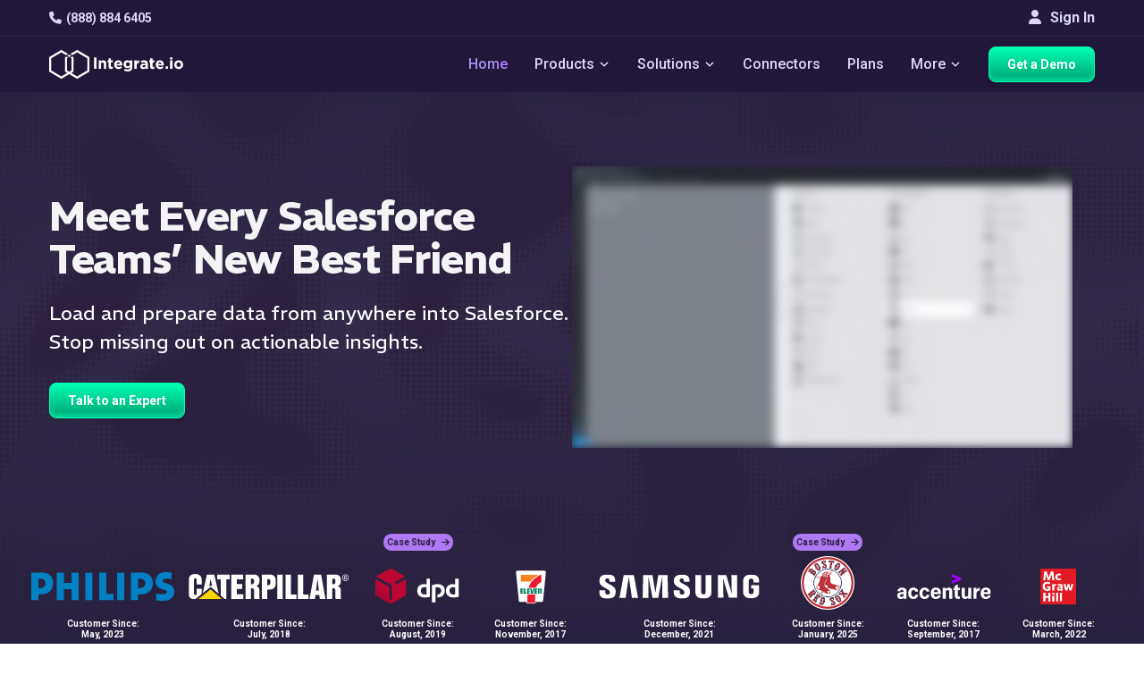

--- FILE ---
content_type: text/html
request_url: https://www.integrate.io/solutions/salesforce-team/
body_size: 49310
content:
<!DOCTYPE html>
<html
  lang="
    en
  "
  class="integrateio dark-theme "
>
  <head>
    <meta charset="utf-8">
<meta http-equiv="X-UA-Compatible" content="IE=edge">
<meta name="viewport" content="width=device-width, initial-scale=1">

<title>
  Integrate.io | Salesforce Team
  
</title>

<meta name="description" content="Develop a tailored view of your Salesforce customer data, acquisition, and billing with Integrate.io’s bi-directional Salesforce connector.">
<meta name="author" content="Integrate.io">
<meta name="copyright" content="2026 © Integrate.io Ltd. All rights reserved.">





  
    <link rel="alternate" hreflang="en" href="https://www.integrate.io/solutions/salesforce-team/">
    <link rel="alternate" hreflang="x-default" href="https://www.integrate.io/solutions/salesforce-team/">
  


<meta property="og:title" content="Salesforce Team">
<meta property="og:type" content="website">
<meta property="og:description" content="Develop a tailored view of your Salesforce customer data, acquisition, and billing with Integrate.io’s bi-directional Salesforce connector.">



  <meta property="og:image" content="https://res.cloudinary.com/hdxhd6yxt/image/upload/f_auto/v1744870418/og-images/new-og-image.png">

<meta property="og:image:width" content="1200">
<meta property="og:image:height" content="630">
<meta property="og:url" content="https://www.integrate.io/solutions/salesforce-team/">
<meta property="og:site_name" content="Integrate.io">

<meta property="twitter:title" content="Salesforce Team">
<meta property="twitter:type" content="website">
<meta property="twitter:description" content="Develop a tailored view of your Salesforce customer data, acquisition, and billing with Integrate.io’s bi-directional Salesforce connector.">



  <meta property="twitter:image" content="https://res.cloudinary.com/hdxhd6yxt/image/upload/f_auto/v1744870418/og-images/new-og-image.png">

<meta property="twitter:image:width" content="1200">
<meta property="twitter:image:height" content="630">
<meta property="twitter:url" content="https://www.integrate.io/solutions/salesforce-team/">
<meta property="twitter:site_name" content="Integrate.io">



<link rel="canonical" href="https://www.integrate.io/solutions/salesforce-team/">


<link rel="preconnect" href="https://fonts.googleapis.com">
<link rel="preconnect" href="https://fonts.gstatic.com" crossorigin="">
<link rel="preload" as="font" href="https://db.onlinewebfonts.com/t/3c11d9a02851f2c9e56efa0fab493e56.woff2" type="font/woff2" crossorigin="">
<link rel="preload" as="font" href="https://fonts.googleapis.com/css2?family=REM&amp;display=swap" type="font/woff2" crossorigin="">
<link rel="preload" as="font" href="https://fonts.googleapis.com/css2?family=REM:wght@600&amp;display=swap" type="font/woff2" crossorigin="">
<link rel="preload" as="font" href="https://fonts.googleapis.com/css2?family=Roboto:wght@500&amp;display=swap" type="font/woff2" crossorigin="">

<style>.fa{font-family:var(--fa-style-family,"Font Awesome 6 Free");font-weight:var(--fa-style,900)}.fa{-moz-osx-font-smoothing:grayscale;-webkit-font-smoothing:antialiased;text-rendering:auto;display:var(--fa-display,inline-block);font-style:normal;font-variant:normal;line-height:1}.fa:before{content:var(--fa)}.fa-file-text{--fa:"\f15c"}.fa-cloud{--fa:"\f0c2"}.fa-table{--fa:"\f0ce"}.fa-users{--fa:"\f0c0"}.fa-angle-right{--fa:"\f105"}.fa-user{--fa:"\f007"}.fa-headset{--fa:"\f590"}.fa-angle-double-right{--fa:"\f101"}.fa-file-import{--fa:"\f56f"}.fa-arrows-h{--fa:"\f07e"}.fa-code{--fa:"\f121"}.fa-arrow-right{--fa:"\f061"}.fa-code-branch{--fa:"\f126"}.fa-pen{--fa:"\f304"}.fa-phone{--fa:"\f095"}.fa-medkit{--fa:"\f0fa"}.fa-border-none{--fa:"\f850"}.fa-file{--fa:"\f15b"}.fa-cogs{--fa:"\f085"}.fa-building{--fa:"\f1ad"}.fa-shield{--fa:"\f132"}.fa-book{--fa:"\f02d"}.fa-database{--fa:"\f1c0"}.fa-dollar-sign{--fa:"\24"}.fa-video{--fa:"\f03d"}:root{--fa-style-family-brands:"Font Awesome 6 Brands";--fa-font-brands:normal 400 1em/1 "Font Awesome 6 Brands"}body{position:relative}h1,h2,h3,h5,h6,p{line-height:1.3333333}h3{line-height:1.59999996}h5{font-weight:500;line-height:1.73333329}li,p{color:#000;font-size:15.96px;font-weight:300;line-height:1.73333329}img{max-width:100%}.container{margin-left:auto;margin-right:auto;padding-left:15px;padding-right:15px}@media (min-width:768px){.container{width:750px}}@media (min-width:992px){.container{width:970px}}@media (min-width:1200px){.container{width:1170px}}.container-fluid{margin-left:auto;margin-right:auto;padding-left:15px;padding-right:15px}nav,section{display:block}*{-webkit-font-smoothing:antialiased;box-sizing:border-box}.container{padding:0}.navbar-fixed-top{left:0;position:fixed;right:0;z-index:1030}.modal{display:none;height:100%;left:0;outline:0;overflow-x:hidden;overflow-y:auto;position:fixed;top:0;width:100%;z-index:10000}.fade{opacity:1}.modal-dialog{margin:.5rem;position:relative;width:auto}.modal.fade .modal-dialog{transform:translateY(-50px)}.btn-close{background:0 0;border:0;color:#fff;line-height:1;opacity:1;padding:0;position:absolute;right:20px;text-shadow:0 1px 0 #fff;top:0;z-index:10}.btn-close span{font-family:sans-serif;font-size:60px;font-weight:100}#main{position:relative}body{background-color:#fff;color:#3f3f3f;display:flex;flex-flow:column;font-family:Arial,Open Sans,sans-serif!important;font-size:14px;font-style:normal;font-weight:400;height:100%;line-height:1.42857143;margin:0}.main-nav-container{background-color:#211738;display:flex;flex-flow:column;flex-wrap:wrap;justify-content:flex-end;margin-bottom:0;max-height:100vh;max-width:100vw;width:100%}@media (max-width:992px){.main-nav-container{flex-wrap:nowrap}}.navbar{background-color:#211738;border-radius:0;display:flex;flex-direction:row;flex-wrap:wrap;justify-content:space-between;margin-bottom:0;max-height:100vh;padding:10px 0}@media (max-width:992px){.navbar{justify-content:space-between;overflow:auto}}.navbar:after,.navbar:before{content:none}@media (max-width:1200px){.navbar{padding:5px 10px}}.navbar .navbar-brand{align-items:center;display:flex;margin-top:-7px;padding-left:0;padding-right:0}@media (max-width:992px){.navbar .navbar-brand{display:none}}.navbar .navbar-brand .logo{height:40px;margin-top:9px;width:150px}.navbar .mobile-logo{display:none;height:40px;margin-top:12px;width:calc(100% - 70px)}@media (max-width:992px){.navbar .mobile-logo{display:flex;margin-left:-20px}}.navbar .mobile-icon{align-items:center;background:0 0;border:none;border-radius:10px;display:none;height:40px;justify-content:center;margin:10px;width:40px}@media (max-width:992px){.navbar .mobile-icon{display:flex}}.navbar .mobile-icon span,.navbar .mobile-icon span:after,.navbar .mobile-icon span:before{background:#fff;border-radius:1px;content:"";display:block;height:3px;position:absolute;width:30px}.navbar .mobile-icon span:before{top:-10px}.navbar .mobile-icon span:after{bottom:-10px}.navbar .nav-container{display:flex;flex-flow:row;list-style:none;margin-bottom:0;margin-top:0;padding-left:0}@media (max-width:1200px){.navbar .nav-container{padding-left:5px}}@media (max-width:992px){.navbar .nav-container{flex-flow:column;max-height:0;overflow:hidden;width:100vw}.navbar .nav-container .navbar-item-container{opacity:0}}.navbar .nav-container .navbar-item-container{align-items:center;display:flex;flex-wrap:wrap;margin:0 15px}.navbar .nav-container .navbar-item-container:first-child{margin-left:0}.navbar .nav-container .navbar-item-container:last-child{margin-right:0}.navbar .nav-container .navbar-item-container.contact-item{display:none}@media (max-width:992px){.navbar .nav-container .navbar-item-container.contact-item{display:flex}}.navbar .nav-container .navbar-item-container.contact-item .fa-phone{margin-right:5px}@media (max-width:992px){.navbar .nav-container .navbar-item-container.navbar-item-container-button{margin:10px 0}}@media (max-width:1200px){.navbar .nav-container .navbar-item-container{margin:0 10px}}@media (max-width:992px){.navbar .nav-container .navbar-item-container{justify-content:center;margin:5px 0}}.navbar .nav-container .navbar-item{color:#dbd6f5;font-size:16px;font-weight:500;line-height:40px}.navbar .nav-container .navbar-item.highlighted{-webkit-text-fill-color:transparent;-webkit-font-smoothing:antialiased;background:linear-gradient(50.37deg,#9aa2f7 2.75%,#ae79f3 88.23%);-webkit-background-clip:text;background-clip:text;color:transparent}@media (max-width:1200px){.navbar .nav-container .navbar-item{font-size:14px}}@media (max-width:992px){.navbar .nav-container .navbar-item{font-size:16px;text-align:center;width:100%}}@media (max-width:1200px){.navbar .nav-container .get-started-button{padding:12px}}@media (max-width:992px){.navbar .nav-container .get-started-button{padding:12px 40px}}.navbar .nav-container .icon-dropdown{height:15px;margin:-5px 2px 2px;padding-top:5px;transform:scale(1.8);width:10px}@media (max-width:992px){.navbar .nav-container .icon-dropdown{margin-right:-11px}}.navbar .nav-container .icon-dropdown.white{display:none}.navbar .nav-container .dropdown-content{display:none;margin-left:0;margin-top:80px;min-width:160px;position:absolute;top:10px;z-index:1000}@media (max-width:1200px){.navbar .nav-container .dropdown-content{margin-top:50px}}.navbar .nav-container .dropdown-content.center{height:295px;margin-left:-600px}@media (max-width:992px){.navbar .nav-container .dropdown-content.center{height:auto;margin-left:0;max-height:0}.navbar .nav-container .dropdown-content{display:block;margin:0;max-height:0;padding:0;position:static;width:100%}.navbar .nav-container .dropdown-content .dropdown-container{opacity:0}}.navbar .nav-container .dropdown-container{align-items:flex-start;background-color:#4c3580;border:1px solid #a6e8ff;border-radius:10px;box-shadow:0 8px 16px 0 rgba(0,0,0,.2);display:flex;flex-flow:row;flex-wrap:wrap;height:100%;justify-content:flex-start;max-height:calc(100vh - 100px);overflow:auto;width:auto}.navbar .nav-container .dropdown-container.wider{width:1060px}@media (max-width:992px){.navbar .nav-container .dropdown-container.wider{width:90vw}.navbar .nav-container .dropdown-container{background-color:transparent;box-shadow:none}}.navbar .nav-container .dropdown-container.products-dropdown .dropdown-list{grid-template-rows:50px 30px 100px 40px 30px;padding:35px 19px 25px}@media (max-width:992px){.navbar .nav-container .dropdown-container.products-dropdown .dropdown-list{grid-template-rows:50px 30px 50px 40px 30px;padding-top:15px}}.navbar .nav-container .dropdown-container.products-dropdown .dropdown-list .dropdown-list-title{font-family:REM;font-size:16px;font-style:normal;font-weight:600;line-height:normal;text-transform:none}.navbar .nav-container .dropdown-container.products-dropdown .dropdown-list .dropdown-list-description{font-family:Roboto;font-size:14px;font-style:normal;font-weight:400;letter-spacing:.28px;line-height:21.8px}.navbar .nav-container .dropdown-container.products-dropdown .dropdown-list .dropdown-list-icons{display:flex;flex-flow:row;gap:10px;justify-content:flex-start}@media (max-width:992px){.navbar .nav-container .dropdown-container.products-dropdown .dropdown-list .dropdown-list-icons{justify-content:center;width:100%}}.navbar .nav-container .dropdown-container.products-dropdown .dropdown-list .dropdown-list-icons .fa,.navbar .nav-container .dropdown-container.products-dropdown .dropdown-list .dropdown-list-icons .icon-products-menu{color:#fff;font-size:18px;height:18px;width:18px}.navbar .nav-container .dropdown-container.products-dropdown .dropdown-list .dropdown-list-icons .icon-products-menu.salesforce{height:20px;width:28px}.navbar .nav-container .dropdown-list{align-items:center;display:flex;flex-flow:column;justify-content:center;list-style:none;padding:15px 0}@media (max-width:992px){.navbar .nav-container .dropdown-list{margin:0;min-width:200px;padding:0}}.navbar .nav-container .dropdown-list.in-row{align-items:flex-start;display:grid;grid-template-rows:40px 1fr 40px;height:290px;justify-content:flex-start;padding:25px 21px;width:260px}@media (max-width:1200px){.navbar .nav-container .dropdown-list.in-row{width:240px}}@media (max-width:992px){.navbar .nav-container .dropdown-list.in-row{height:auto;justify-content:center;padding:20px 40px;width:100%}.navbar .nav-container .dropdown-list.in-row .dropdown-list-description,.navbar .nav-container .dropdown-list.in-row .dropdown-list-link,.navbar .nav-container .dropdown-list.in-row .dropdown-list-title{text-align:center}}.navbar .nav-container .dropdown-list.in-row.link{border-radius:8px}.navbar .nav-container .dropdown-list.in-row .list-item{padding:5px}@media (max-width:992px){.navbar .nav-container .dropdown-list.in-row .list-item .list-item-link{text-align:left}}.navbar .nav-container .dropdown-list.in-row .list-item:first-child{padding-top:0}.navbar .nav-container .dropdown-list .list-item{align-items:center;border-radius:5px;display:flex;padding:15px;width:100%}.navbar .nav-container .dropdown-list .list-item .fa{font-size:12px;margin-right:10px;width:15px}.navbar .nav-container .dropdown-list .list-item.with-padding{padding-left:25px}.navbar .nav-container .dropdown-list .list-item .list-item-link{color:#fff;display:block;font-size:14px;font-weight:500;line-height:20px;max-width:200px;text-align:left;text-decoration:none;width:100%}.navbar .nav-container .dropdown-list .dropdown-list-title{color:#fff;font-family:REM,sans-serif;font-size:14px;font-weight:700;margin-bottom:10px;text-transform:uppercase}.navbar .nav-container .dropdown-list .dropdown-list-description{color:#fff;font-size:14px;font-weight:400;line-height:18px}.navbar .nav-container .dropdown-list .dropdown-list-link{align-self:flex-end;color:#fff;font-size:16px;font-weight:500;margin-top:10px}.navbar .nav-container .dropdown-list .dropdown-list-link .fa{font-size:12px;margin-left:5px}.navbar-top{border-bottom:1px solid #b380f520;padding-bottom:10px;padding-top:10px;width:100vw}@media (max-width:992px){.navbar-top{display:none}}.navbar-top .container{align-items:center;display:flex;flex-flow:row;justify-content:space-between}@media (max-width:992px){.navbar-top .container{width:100vw}.navbar-top .navbar-top-left{margin-left:30px}}.navbar-top .navbar-top-left .navbar-item{color:#dbd6f5;font-weight:600}.navbar-top .navbar-top-left .fa{color:#dbd6f5;margin-right:5px}.navbar-top .navbar-top-right{display:flex}@media (max-width:992px){.navbar-top .navbar-top-right{margin-right:30px}}.navbar-top .navbar-top-right .signin-button{background-color:transparent;border:none;color:#dbd6f5;font-size:16px;font-weight:600;line-height:20px;padding:0;text-align:center}.navbar-top .navbar-top-right .fa{color:#dbd6f5;margin-bottom:2px;margin-right:10px}.btn{align-items:center;border-radius:8px;display:flex;flex-direction:row;font-size:14px;font-weight:600;justify-content:center;line-height:18px;padding:10px 20px;text-align:center;touch-action:manipulation;vertical-align:middle;white-space:nowrap}.btn.btn-primary{background:linear-gradient(180deg,#01ffb3,#00a272);border:1px solid #01ffb3;border-radius:8px;box-shadow:inset 0 -4px 4px 0 rgba(1,255,179,.5),0 4px 4px 0 rgba(0,0,0,.1);color:#fff}.integrateio-btn{background:linear-gradient(180deg,#01ffb3,#00a272);border:1px solid #01ffb3;border-radius:8px;box-shadow:inset 0 -4px 4px 0 rgba(1,255,179,.5),0 4px 4px 0 rgba(0,0,0,.1);color:#fff}.integrateio-btn.btn-white{background:linear-gradient(135deg,#fff,#f1f1f1);color:#0e86ef!important}.new-home-customers{width:100%}.new-home-customers .customers-strip{align-items:center;display:flex;flex-wrap:wrap;justify-content:space-between;margin-bottom:40px;overflow:visible;width:100%}@media (max-width:824px){.new-home-customers .customers-strip{justify-content:center}}.new-home-customers .customers-strip .customer-logo-wrapper{align-items:center;display:flex;flex-direction:column;gap:5px;height:80px;justify-content:center;min-width:120px;position:relative}@media (max-width:992px){.new-home-customers .customers-strip .customer-logo-wrapper{height:150px}}.new-home-customers .customers-strip .customer-logo-wrapper .case-study-link{background:#ae79f3;border:1px solid #2b213f;border-radius:25px;color:#2b213f;font-size:10px;font-weight:600;padding:1px 2px;position:absolute;text-align:center;text-decoration:none;top:-20px;width:80px}@media (max-width:992px){.new-home-customers .customers-strip .customer-logo-wrapper .case-study-link{top:10px}}.new-home-customers .customers-strip .customer-logo-wrapper .case-study-link .fa{margin-left:5px}.new-home-customers .customers-strip .customer-logo-wrapper .since-date{bottom:-20px;color:#fff;font-size:10px;font-weight:600;left:0;line-height:1.2;margin:auto;position:absolute;right:0;text-align:center;width:100px}@media (max-width:992px){.new-home-customers .customers-strip .customer-logo-wrapper .since-date{bottom:10px}}.new-home-customers .customers-strip .customer-logo-wrapper .customer-logo{max-height:80px;max-width:200px}.new-home-customers .customers-strip .customer-logo-wrapper .customer-logo.philips{max-width:160px}.new-home-customers .customers-strip .customer-logo-wrapper .customer-logo.boston-red-sox{max-height:60px}@media (max-width:1200px){.new-home-customers .customers-strip .customer-logo-wrapper .customer-logo{width:100px}}@media (max-width:992px){.new-home-customers .customers-strip .customer-logo-wrapper .customer-logo{width:80px}}.integrateio .new-homepage .title-container{margin-bottom:80px;margin-top:80px;width:100%}.integrateio .new-homepage .title-container .container{align-items:center;display:flex;flex-flow:row;justify-content:flex-start;overflow:hidden;padding:30px 0;position:relative}@media (max-width:1200px){.integrateio .new-homepage .title-container .container{padding:0 20px;width:100%}}@media (max-width:991px){.integrateio .new-homepage .title-container .container{align-items:center;flex-flow:column-reverse;padding:0 20px}}.integrateio .new-homepage .title-container .text-container{align-items:flex-start;margin-right:30px;min-height:286px;padding:0;position:relative;width:50%}@media (max-width:991px){.integrateio .new-homepage .title-container .text-container{align-items:center}}.integrateio .new-homepage .title-container .text-container .subtitle{text-align:left}@media (max-width:991px){.integrateio .new-homepage .title-container .text-container{margin-right:0;padding:0 20px 20px;width:100%}}.integrateio .new-homepage .title-container .text-container .title{color:#fff;font-size:45px;font-weight:700;letter-spacing:-1.35px;line-height:48px;margin-bottom:0;margin-top:0;opacity:.95;text-align:left}@media (max-width:991px){.integrateio .new-homepage .title-container .text-container .title{font-size:40px;line-height:45px;margin-top:0;text-align:center}}.integrateio .new-homepage .title-container .text-container .subtitle{color:#fff;font-size:22px;font-weight:400;line-height:32px;margin-bottom:30px;margin-top:20px}@media (max-width:991px){.integrateio .new-homepage .title-container .text-container .subtitle{font-size:25px;line-height:28px;text-align:center}}.integrateio .new-homepage .solutions-section .solution-container{padding:0}.integrateio .new-homepage .solutions-section .solution-item picture{display:flex;justify-content:flex-end}.integrateio .new-homepage .solutions-section .solution-item .hero-image{min-height:auto;width:500px}.integrateio .new-homepage .solutions-section .solution-item.without-padding{padding:0}.integrateio .new-homepage .solutions-section .solution-item .solution-title{margin-bottom:10px;margin-left:10px;margin-top:10px}.integrateio .new-homepage .solutions-section .solution-item .solution-title{color:#fff;font-size:38px;line-height:48px;text-decoration:none solid #2f2b46}.integrateio .new-homepage .solutions-section .items-list{justify-content:flex-start}.integrateio .new-homepage .solutions-section .items-list.smaller .list-item.white{height:auto;margin:10px 10px 10px 0;width:auto}@media (max-width:991px){.integrateio .new-homepage .solutions-section .items-list.smaller .list-item.white{align-items:center}}.integrateio .new-homepage .solutions-section .items-list .list-item.white{background-color:transparent;border-radius:12px;color:#fff;height:252px;width:342px}.integrateio .new-homepage .solutions-section .items-list .list-item.white .item-title{color:#fff;font-size:20px;font-weight:600;line-height:28px}@media (max-width:991px){.integrateio .new-homepage .solutions-section .items-list .list-item.white .item-title{text-align:center}}.integrateio .new-homepage .solutions-section .items-list .list-item.white .item-description,.integrateio .new-homepage .solutions-section .items-list .list-item.white .item-title .highlighted-text{color:#fff}@media (max-width:991px){.integrateio .new-homepage .solutions-section .items-list .list-item.white .item-description{text-align:center}}.integrateio .new-homepage .solutions-section .quote-item{background:#fff;border-radius:12px;box-shadow:0 3px 21px rgba(47,43,70,.2);height:auto;padding:32px;position:relative;width:calc(100% - 20px)}.integrateio .new-homepage .solutions-section .quote-item .quote-icon{left:20px;opacity:.2;position:absolute;top:22px;width:40px}.integrateio .new-homepage .solutions-section .container{align-items:center;display:flex;flex-flow:column;justify-content:center;padding:0}@media (max-width:991px){.integrateio .new-homepage .solutions-section .container{padding:0}}.integrateio .new-homepage .solutions-section .solution-container{align-items:center;display:flex;flex-flow:row;justify-content:center;margin-top:50px}.integrateio .new-homepage .solutions-section .solution-container:first-child{margin-top:0}@media (max-width:991px){.integrateio .new-homepage .solutions-section .solution-container{flex-flow:column;margin-top:30px}}.integrateio .new-homepage .solutions-section .solution-container .solution-item{align-items:flex-start;display:flex;flex-flow:column;justify-content:center;padding:0 20px;width:50%}@media (max-width:991px){.integrateio .new-homepage .solutions-section .solution-container .solution-item{align-items:center;margin-bottom:0;width:90%}}.integrateio .new-homepage .solutions-section .solution-container .solution-item .solution-title{color:#fff;font-size:30px;font-weight:700;letter-spacing:-.75px;line-height:32px;margin-bottom:0;margin-left:0}@media (max-width:991px){.integrateio .new-homepage .solutions-section .solution-container .solution-item .solution-title{text-align:center}}.integrateio .new-homepage .solutions-section .items-list{align-items:flex-start;display:flex;flex-flow:column;flex-wrap:wrap;justify-content:space-between;list-style:none;margin-top:10px;padding:0}@media (max-width:1199px){.integrateio .new-homepage .solutions-section .items-list{justify-content:center}}.integrateio .new-homepage .solutions-section .items-list .list-item{align-items:flex-start;background:0 0;border-radius:12px;display:flex;flex-flow:column;height:240px;justify-content:flex-start;margin:10px;padding:0;width:259px}@media (max-width:991px){.integrateio .new-homepage .solutions-section .items-list .list-item{width:calc(100% - 10px)}}.integrateio .new-homepage .solutions-section .items-list .list-item .item-icon{height:18px;margin-bottom:10px;width:19px}.integrateio .new-homepage .solutions-section .items-list .list-item .item-title{color:#fff;font-size:18px;font-weight:600;line-height:24px;margin-bottom:10px}.integrateio .new-homepage .solutions-section .items-list .list-item .item-description{color:#fff;font-size:16px;line-height:24px}html{height:100%}html *{font-family:Roboto,sans-serif}html *,html :after,html :before{-webkit-font-smoothing:antialiased;box-sizing:border-box}h1,h2,h3,h5,h6{font-family:REM,sans-serif!important}h5,h6{margin-bottom:10px;margin-top:10px}img{font-size:1px!important}.hidden{display:none!important}a{text-decoration:none}ul{list-style:none;margin-bottom:10px;margin-top:0}.dropdown-list-link,.link{color:#01ffb3;font-family:Roboto;font-size:14px;font-style:normal;font-weight:500;letter-spacing:.42px;line-height:normal}.dropdown-list-link .fa,.link .fa{margin-left:5px}.integrateio .highlighted-text{color:#4b84ce;font-family:inherit}.integrateio .cards-container{display:flex;flex-flow:row wrap;justify-content:center}.integrateio .cards-container .card{align-items:center;background:#fff;border-radius:12px;box-shadow:0 3px 21px rgba(47,43,70,.2);display:flex;flex-flow:column;height:230px;justify-content:flex-start;margin:9px;padding:16px;width:300px}.integrateio .cards-container .card-title{color:#2d3e4a;font-size:16px;font-weight:700;height:50px;line-height:24px;margin-bottom:13px;margin-top:29px;text-align:center;text-decoration:none solid #2d3e4a}.integrateio .cards-container .card-description{color:#2d3e4a;font-size:14px;height:100px;line-height:16px;text-align:center;text-decoration:none solid #2d3e4a}.integrateio .new-homepage{align-items:center;display:flex;flex-flow:column;justify-content:center;width:100%}.integrateio .new-homepage section{margin-top:50px}.integrateio .new-homepage .text-container{align-items:center;display:flex;flex-flow:column;justify-content:center;padding:0 20px}.integrateio .new-homepage .signup-form{align-items:center;display:flex;justify-content:flex-start;width:100%}@media (max-width:991px){.integrateio .new-homepage .signup-form{display:flex;justify-content:center;width:100%!important}}.integrateio .new-homepage .signup-form.product.first-one{flex-flow:column;justify-content:center;width:fit-content}.integrateio .new-homepage .signup-form .integrateio-btn{margin-left:10px;width:auto}.integrateio .new-homepage .signup-form .integrateio-btn:first-child{margin-left:0}.integrateio .new-homepage .hero-image{height:450px;margin-top:15px;padding:0;position:relative;width:600px;z-index:2}@media (max-width:991px){.integrateio .new-homepage .hero-image{height:300px;max-width:calc(100vw - 50px);padding:0;width:240px}}.integrateio .title{font-family:REM,sans-serif;font-size:40px;letter-spacing:-.95px;line-height:50px;margin-bottom:0;margin-top:0}.integrateio .subtitle,.integrateio .title{color:#fff;font-weight:600;max-width:100%;text-align:center}.integrateio .subtitle{font-family:Roboto,sans-serif;font-size:16px;margin-top:20px}.integrateio .quote-item{align-items:flex-start;background:#fff;border-radius:12px;box-shadow:0 3px 21px rgba(47,43,70,.2);display:flex;flex-flow:column;font-size:18px;font-weight:600;height:269px;justify-content:space-between;margin:10px;padding:40px 32px;position:relative;width:calc(50% - 10px)}@media (max-width:991px){.integrateio .quote-item{width:calc(100% - 10px)}}.integrateio .new-homepage.product-page .quote-item{background:#fff}.integrateio .new-homepage.product-page .integrateio-btn{width:auto}.integrateio .new-homepage.product-page .solutions-section .items-list .list-item{height:420px}@media (max-width:991px){.integrateio .new-homepage.product-page .solutions-section .items-list .list-item{height:auto}}.integrateio .new-homepage.product-page .solutions-section .items-list .list-item .item-icon{height:24px;width:24px}.integrateio .new-homepage.solutions-page .title-container{margin-top:150px}.integrateio .new-homepage.solutions-page .title-container .container .signup-form .integrateio-btn{margin-bottom:0}.integrateio .new-homepage.solutions-page .hero-image{height:auto;width:600px}@media (max-width:991px){.integrateio .new-homepage.solutions-page .hero-image{width:100%}}#signUpFreeTrialModal .modal-dialog{bottom:0;height:500px;left:0;margin:auto;position:absolute;right:0;top:0;width:1000px;z-index:10001}@media (max-width:991px){#signUpFreeTrialModal .modal-dialog{height:auto;width:100vw}}#signUpFreeTrialModal .title{color:#fff;font-size:32px;font-weight:500;line-height:30px;margin:40px auto;position:relative;text-align:center}#signUpFreeTrialModal .cards-container{display:flex;flex-flow:row wrap;justify-content:space-around;margin-bottom:20px}#signUpFreeTrialModal .cards-container .card{align-items:center;background:0 0;border:2px solid #a6e8ff;border-radius:10px;box-shadow:0 3px 21px rgba(47,43,70,.2);display:flex;flex-flow:column;height:320px;justify-content:flex-start;margin:9px 15px;overflow:hidden;padding:16px;position:relative;width:200px}#signUpFreeTrialModal .cards-container .icon{height:80px;margin-top:0}#signUpFreeTrialModal .cards-container .card-title{color:#fff;font-size:16px;font-weight:700;line-height:24px;margin-bottom:5px;margin-top:29px;text-align:center}#signUpFreeTrialModal .cards-container .sub-title{color:#fff;font-size:12px;margin-bottom:13px;margin-top:0}#signUpFreeTrialModal .cards-container .card-description{color:#fff;font-size:14px;font-weight:500;margin-bottom:13px;margin-top:-5px;min-height:51px}#signUpFreeTrialModal .cards-container .go-to-app-button-container{height:40px;width:100%}#signUpFreeTrialModal .cards-container .go-to-app-button{align-items:center;background:0 0;border:none;border-radius:8px;color:#01ffb3;display:flex;font-size:16px;font-weight:600;height:40px;justify-content:center;text-decoration:underline;width:100%}#signUpFreeTrialModal .modal-footer{align-items:center;border-top:0;display:flex;flex-flow:column;justify-content:center;margin-top:10px}#signUpFreeTrialModal .modal-footer .btn.btn-info{align-items:center;background:0 0;border:1px solid #fff;border-radius:10px;box-shadow:none;color:#fff!important;display:flex;font-size:16px;font-weight:300;padding:10px 50px;text-transform:capitalize}.wistia_embed{z-index:2}#signUpFreeTrialModal .title{-webkit-text-fill-color:transparent;text-fill-color:transparent;background:linear-gradient(210deg,#a6e8ff 13.4%,#b380f5 86.6%);-webkit-background-clip:text;background-clip:text}.dark-theme.integrateio body{background-attachment:fixed;background-color:#2a2241;background-color:transparent;background-position:50%;background-repeat:no-repeat;background-size:cover;min-height:calc(100vh + 120px)}.dark-theme.integrateio .highlighted-text{color:#fff;font-family:inherit}.modal-content{background:#181c2e;border:3px solid #a6e8ff;border-radius:20px;overflow:hidden;position:relative}.salesforce{background-repeat:no-repeat;display:inline-block;margin-left:-5px;transform:scale(.7)}html .customers-strip{align-items:center;flex-wrap:wrap;height:80px;justify-content:space-around;overflow:hidden;position:relative}@media (max-width:767px){html .customers-strip{flex-direction:column;flex-wrap:nowrap;height:500px;margin:30px 0}}html .customers-strip{display:flex;flex-flow:row;height:100%;padding:0 20px}@media (max-width:767px){html .customers-strip{width:150px}}</style><script>
  (function(d) {
    var wf = d.createElement('script'), s = d.scripts[0];
    wf.src = 'https://ajax.googleapis.com/ajax/libs/webfont/1.6.26/webfont.js';
    wf.async = true;
    wf.onload = function() {
      WebFont.load({
        google: {
          families: [
            'Roboto:100,300,400,500,700',
            'REM:400,600,700'
          ]
        },
        timeout: 2000,
        active: function() {
          sessionStorage.setItem('fontsLoaded', true);
        }
      });
    };
    s.parentNode.insertBefore(wf, s);
  })(document);
</script>


<link rel="stylesheet" href="https://cdnjs.cloudflare.com/ajax/libs/font-awesome/6.4.0/css/all.min.css" integrity="sha512-iecdLmaskl7CVkqkXNQ/ZH/XLlvWZOJyj7Yy7tcenmpD1ypASozpmT/E0iPtmFIB46ZmdtAc9eNBvH0H/ZpiBw==" crossorigin="anonymous" referrerpolicy="no-referrer" media="print" onload="this.media='all'">


<link href="https://www.integrate.io/images/apple-touch-icon-76.09abc9abebf66786bb0c7c785514c74f.png" rel="apple-touch-icon" sizes="76x76" type="image/png">
<link href="https://www.integrate.io/images/apple-touch-icon-120.d180af25835e7722b0ddf2850289f80a.png" rel="apple-touch-icon" sizes="120x120" type="image/png">
<link href="https://www.integrate.io/images/apple-touch-icon-152.b69d228ad4b13dee475d454b354aa54c.png" rel="apple-touch-icon" sizes="152x152" type="image/png">
<link href="https://www.integrate.io/images/apple-touch-icon-180.219457bf4d9e63a31bfbbcb4e373ecf2.png" rel="apple-touch-icon" sizes="180x180" type="image/png">
<link href="https://www.integrate.io/images/favicon.d10719395ff20be1cce5563681886992.ico" rel="icon" type="image/x-icon">
<link href="https://www.integrate.io/images/favicon.d10719395ff20be1cce5563681886992.ico" rel="shortcut icon" type="image/x-icon">
<link href="https://www.integrate.io/images/favicon.d93f48e2461f4e3c53615b6939c87a4e.png" rel="shortcut icon" type="image/png">
<link rel="dns-prefetch" href="https://platform.twitter.com">
<link rel="dns-prefetch" href="https://ajax.googleapis.com">
<link rel="dns-prefetch" href="https://res.cloudinary.com">
<link rel="dns-prefetch" href="https://cdn.buttercms.com">
<link rel="dns-prefetch" href="https://cdn.segment.com">
<link rel="dns-prefetch" href="https://connect.facebook.net">
<link rel="dns-prefetch" href="https://www.google-analytics.com">
<link rel="dns-prefetch" href="https://www.googletagmanager.com">
<link rel="dns-prefetch" href="https://cdn.filestackcontent.com">
<link rel="dns-prefetch" href="https://js.intercomcdn.com">
<link rel="dns-prefetch" href="https://connect.facebook.net">
<link rel="dns-prefetch" href="https://s.adroll.com">
<link rel="dns-prefetch" href="https://www.clickcease.co">

<script>
  (function (window) {
    var ie = -1;
    if (window.navigator.appName == "Microsoft Internet Explorer") {
      var ua = window.navigator.userAgent;
      var re = new RegExp("MSIE ([0-9]{1,}[\.0-9]{0,})");
      if (re.exec(ua) != null) ie = parseFloat(RegExp.$1);
    }
    if (ie > -1 && ie < 9) {
      var url = window.location.protocol + "//" + window.location.hostname + "/update-browser/";
      window.location = url;
    }
  })(window);
</script>

<script type="application/ld+json">
    {
      "@context": "http://schema.org",
      "@type": "Organization",
      "name": "Integrate.io",
      "description" : "Integrate.io's data integration, ETL and ELT platform streamlines data processing and saves time. Allow your business to focus on insight instead of preparation.",
      "address": {
        "@type": "PostalAddress",
        "streetAddress": "353 Kearny Street",
        "addressLocality": "San Francisco",
        "addressRegion": "CA",
        "postalCode": "94108",
        "addressCountry": "United States"
      },
    
      "logo": "https://www.integrate.io/assets/favicon-d4e41a8dd08ed5d7d2812706ad70a41448f203038b7bc39d121820dacbc8c7be.png",
      "url": "https://www.integrate.io/",
      "sameAs": ["https:\/\/www.facebook.com\/integrate.io,https:\/\/www.linkedin.com\/company\/integrateio\/mycompany\/,https:\/\/twitter.com\/Integrateio,https:\/\/www.youtube.com\/channel\/UC2ZnX1ePwLx8rM2iXa6tjwQ,"],
      "contactPoint" : [{
        "@type" : "ContactPoint",
        "telephone" : "+1-415-670-9496",
        "email" : "info@integrate.io",
        "contactType" : "customer service"
      }]
    }
</script>



<meta name="viewport" content="width=device-width, initial-scale=1, maximum-scale=5">






<script>!function () {var reb2b = window.reb2b = window.reb2b || []; if (reb2b.invoked) return;reb2b.invoked = true;reb2b.methods = ["identify", "collect"]; reb2b.factory = function (method) {return function () {var args = Array.prototype.slice.call(arguments); args.unshift(method);reb2b.push(args);return reb2b;};}; for (var i = 0; i < reb2b.methods.length; i++) {var key = reb2b.methods[i];reb2b[key] = reb2b.factory(key);} reb2b.load = function (key) {var script = document.createElement("script");script.type = "text/javascript";script.async = true; script.src = "https://s3-us-west-2.amazonaws.com/b2bjsstore/b/" + key + "/reb2b.js.gz"; var first = document.getElementsByTagName("script")[0]; first.parentNode.insertBefore(script, first);}; reb2b.SNIPPET_VERSION = "1.0.1";reb2b.load("Y46DJ4HDZ961");}();</script>


<meta name="facebook-domain-verification" content="fiy8i0xkggqvihymkypocj39iemi0h">

<link rel="llms-guidelines" href="https://www.integrate.io/llms.txt">


<script defer="" src="https://app.upvert.io/pixel/csfdkNJETv3hFfxRQs0ZgrYFSLI6OtQ"></script>

    
  </head>

  <body
    style="background-image: url('https://www.integrate.io/images/tittle-background.66ea55a8a964fc637cb6d67276047217.svg');"
  >
    
      
        <svg width="0" height="0"  version="1.1" id="Layer_1" xmlns="http://www.w3.org/2000/svg">
  <symbol xmlns="http://www.w3.org/2000/svg" viewBox="0 0 29 29" xml:space="preserve" id="icon-arrow-down-thin">
    <path fill="none" stroke="#000" stroke-linecap="round" stroke-linejoin="round" stroke-miterlimit="10" stroke-width="2" d="M20.5 11.5l-6 6-6-6"/>
  </symbol>
  <symbol xmlns="http://www.w3.org/2000/svg" viewBox="0 0 29 29" xml:space="preserve" id="icon-arrow-down-thin-white">
    <path fill="none" stroke="#fff" stroke-linecap="round" stroke-linejoin="round" stroke-miterlimit="10" stroke-width="2" d="M20.5 11.5l-6 6-6-6"/>
  </symbol>
</svg>




<div class="main-nav-container navbar-fixed-top">
  <div class="navbar-top">
    <div class="container">
      <div class="navbar-top-left">
        <a
        class="navbar-item lighter"
        href="tel:+1 888-884-6405"
        data-track-event="click"
        data-category="Navigation"
        data-action="Phone"
        data-label="Phone - Top Nav"
        ><i class="fa fa-phone"></i>(888) 884 6405</a
      >
      </div>
      <div class="navbar-top-right">
      
        <a href="https://dashboard.integrate.io/auth/login" class="btn signin-button" type="button"><i class="fa fa-user"></i> Sign In</a>
      </div>
  </div>
  </div>
  <nav class="navbar container">
    <button
      aria-label="mobile navigation button"
      type="button"
      class="mobile-icon"
      onclick="openMobileNavigation()"
      id="mobile-icon"
    >
      <span></span>
    </button>

    <img
      src="https://www.integrate.io/images/logo-white.1f703316cafb6585b7b152f2d5efc28a.svg"
      alt="Integrate.io"
      class="mobile-logo"
      width="300"
      height="40"
    />
    <ul  class="nav-container">
      <li class="navbar-item-container">
        <a
          class="navbar-brand"
          data-track-event="click"
          data-category="Navigation"
          data-action="Home"
          data-label="Logo - Top Nav"
          href="https://www.integrate.io/"
        >
          <img
            class="logo"
            alt="Integrate.io"
            width="192"
            height="70"
            src="https://www.integrate.io/images/logo-white.1f703316cafb6585b7b152f2d5efc28a.svg"
          />
        </a>
      </li>
     
    </ul>
    <ul id="nav-container" class="nav-container">
      <li class="navbar-item-container">
        <a
          class="navbar-item highlighted"
          href="https://www.integrate.io/"
          data-track-event="click"
          data-category="Navigation"
          data-action="Home"
          data-label="Home - Top Nav"
          >Home</a
        >
      </li>
      
      
      <li class="navbar-item-container">
        <span class="navbar-item" class="navbar-item"
        >Products
          <svg class="icon icon-dropdown dark">
            <use xlink:href="#icon-arrow-down-thin-white"></use>
          </svg>

          <svg class="icon icon-dropdown white">
            <use xlink:href="#icon-arrow-down-thin-white"></use>
          </svg>
        </span>
        <div class="dropdown-content center">
          <div class="dropdown-container wider products-dropdown">
            <a href="https://www.integrate.io/solutions/salesforce-team/" class="dropdown-list in-row link">
              <div class="dropdown-list-icons">
                <i class="fa fa-file"></i>
                <i class="fa fa-arrow-right"></i>
                <svg xmlns="http://www.w3.org/2000/svg" width="22" height="15" viewBox="0 0 22 15" fill="none" class="icon-products-menu salesforce">
                  <path d="M9.75 6.6875H8.9375C8.96875 6.53125 9.03125 6.25 9.375 6.25C9.5625 6.25 9.75 6.375 9.75 6.6875ZM14.0312 6.25C14.0625 6.25 14.4688 6.1875 14.4688 6.875C14.4688 7.09375 14.4375 7.5 14.0312 7.5C14.0312 7.5 13.5938 7.5625 13.5938 6.875C13.5938 6.1875 14.0312 6.25 14.0312 6.25ZM6.4375 7C6.5625 6.875 6.90625 6.90625 7.09375 6.9375V7.46875C6.90625 7.5 6.59375 7.5625 6.4375 7.4375C6.40625 7.40625 6.34375 7.375 6.34375 7.21875C6.34375 7.125 6.375 7.0625 6.4375 7ZM22 6.25C22 9 19.5 11.0938 16.8125 10.5312C16.25 11.5625 14.5938 12.75 12.6875 11.8438C11.4062 14.8438 7.125 14.7188 6 11.6562C2.25 12.4062 0.40625 7.34375 3.65625 5.4375C2.5625 2.96875 4.375 0 7.21875 0C8.46875 0.03125 9.59375 0.625 10.3125 1.53125C10.9375 0.875 11.8438 0.4375 12.8438 0.4375C14.1562 0.4375 15.3125 1.1875 15.9375 2.28125C18.8438 1 22 3.15625 22 6.25ZM5.75 7.25C5.75 6.90625 5.375 6.78125 5.1875 6.71875C5.03125 6.65625 4.78125 6.625 4.78125 6.4375C4.78125 6.15625 5.3125 6.25 5.5625 6.375C5.5625 6.375 5.59375 6.40625 5.59375 6.375C5.625 6.34375 5.6875 6.15625 5.6875 6.125C5.6875 6.09375 5.6875 6.09375 5.65625 6.09375C5.28125 5.84375 4.40625 5.8125 4.40625 6.5C4.40625 6.875 4.75 6.96875 4.96875 7.03125C5.09375 7.0625 5.375 7.125 5.375 7.28125C5.375 7.40625 5.25 7.53125 5.09375 7.53125C4.84375 7.53125 4.65625 7.4375 4.5 7.3125C4.46875 7.3125 4.4375 7.28125 4.4375 7.34375L4.375 7.5625C4.34375 7.59375 4.375 7.625 4.375 7.625C4.40625 7.65625 4.6875 7.8125 5.09375 7.8125C5.5 7.8125 5.75 7.59375 5.75 7.25ZM6.75 5.9375C6.4375 5.9375 6.15625 6.03125 6.09375 6.09375C6.0625 6.09375 6.0625 6.09375 6.0625 6.125L6.15625 6.34375C6.15625 6.375 6.15625 6.375 6.1875 6.375C6.21875 6.375 6.40625 6.25 6.71875 6.25C6.84375 6.25 6.9375 6.28125 7 6.3125C7.125 6.40625 7.09375 6.59375 7.09375 6.65625C6.9375 6.65625 6.5 6.5625 6.1875 6.78125C6.03125 6.875 5.9375 7.03125 5.9375 7.21875C5.9375 7.21875 5.9375 7.21875 5.96875 7.21875C5.96875 7.40625 6 7.5625 6.15625 7.6875C6.53125 7.9375 7.28125 7.75 7.34375 7.71875C7.40625 7.71875 7.46875 7.6875 7.46875 7.65625V6.59375C7.46875 6.46875 7.46875 5.9375 6.75 5.9375ZM8.21875 5.28125C8.21875 5.25 8.1875 5.25 8.15625 5.25H7.875C7.84375 5.25 7.84375 5.25 7.84375 5.25C7.84375 5.25 7.8125 5.25 7.8125 5.28125V7.75L7.84375 7.78125C7.84375 7.78125 7.84375 7.78125 7.875 7.78125H8.15625C8.1875 7.78125 8.21875 7.75 8.21875 7.75V5.28125ZM9.9375 6.1875C9.875 6.09375 9.71875 5.9375 9.40625 5.9375C9.28125 5.9375 8.9375 5.9375 8.75 6.21875C8.5625 6.46875 8.53125 6.78125 8.53125 6.875C8.53125 7 8.53125 7.34375 8.75 7.5625C8.84375 7.65625 9.03125 7.8125 9.46875 7.8125C9.8125 7.8125 10 7.75 10.0625 7.6875C10.0625 7.6875 10.0625 7.65625 10.0625 7.625L10 7.40625C9.96875 7.40625 9.96875 7.40625 9.96875 7.40625C9.9375 7.40625 9.9375 7.40625 9.9375 7.40625C9.875 7.4375 9.75 7.5 9.46875 7.5C8.9375 7.5 8.9375 7.03125 8.9375 6.96875H10.0938C10.125 6.96875 10.125 6.9375 10.125 6.9375C10.125 6.9375 10.1875 6.46875 9.9375 6.1875ZM11.0938 7.8125C11.5 7.8125 11.75 7.59375 11.75 7.25C11.75 6.875 11.4062 6.78125 11.1875 6.71875C11.0625 6.65625 10.7812 6.625 10.7812 6.4375C10.7812 6.3125 10.875 6.25 11.0625 6.25C11.25 6.25 11.4062 6.28125 11.5625 6.375C11.7188 6.46875 11.5938 6.40625 11.625 6.375C11.625 6.34375 11.6875 6.15625 11.6875 6.125H11.7188C11.7188 6.09375 11.6875 6.09375 11.6875 6.09375C11.4375 5.9375 11.1562 5.9375 11.0625 5.9375C10.6875 5.9375 10.4062 6.15625 10.4062 6.5C10.4062 6.875 10.7812 6.96875 10.9688 7.03125C11.1562 7.09375 11.375 7.125 11.375 7.28125C11.375 7.40625 11.2812 7.5 11.0938 7.5C10.875 7.5 10.6562 7.4375 10.5 7.3125C10.5 7.3125 10.5 7.3125 10.4688 7.3125C10.4688 7.3125 10.4375 7.3125 10.4375 7.34375L10.375 7.5625C10.3438 7.59375 10.375 7.625 10.375 7.625C10.4375 7.65625 10.7188 7.8125 11.0938 7.8125ZM13.1562 6C13.1562 6 13.125 5.96875 13.0938 5.96875H12.75C12.75 5.96875 12.7812 5.6875 12.875 5.59375C13 5.46875 13.25 5.53125 13.25 5.53125C13.2812 5.5625 13.3125 5.53125 13.3125 5.53125L13.4062 5.28125C13.4062 5.25 13.4062 5.25 13.375 5.25C13.2188 5.1875 12.8438 5.15625 12.625 5.375C12.4375 5.53125 12.4062 5.8125 12.375 5.96875H12.0938L12.0625 6L12.0312 6.25C12.0312 6.28125 12.0312 6.28125 12.0625 6.28125H12.3125C12.0625 7.78125 12.0312 7.875 12 8.03125C11.9688 8.15625 11.9062 8.25 11.8125 8.28125C11.8125 8.28125 11.6875 8.3125 11.5 8.25C11.5 8.25 11.4688 8.25 11.4688 8.28125C11.4688 8.3125 11.375 8.5 11.375 8.53125C11.375 8.53125 11.375 8.5625 11.4062 8.5625C11.5625 8.625 11.8125 8.625 11.9375 8.5625C12.1562 8.5 12.25 8.3125 12.3125 8.15625C12.4062 7.90625 12.4062 7.84375 12.6875 6.28125H13.0625C13.0938 6.28125 13.0938 6.28125 13.0938 6.25L13.1562 6ZM14.8125 6.5C14.7812 6.46875 14.6562 5.9375 14.0312 5.9375C13.5625 5.9375 13.3125 6.25 13.25 6.5C13.2188 6.59375 13.125 6.9375 13.25 7.25C13.25 7.25 13.375 7.8125 14.0312 7.8125C14.5 7.8125 14.75 7.53125 14.8125 7.25C14.9062 6.9375 14.8438 6.59375 14.8125 6.5ZM16.2188 6C16.0625 5.9375 15.7188 5.9375 15.5312 6.15625V6.03125C15.5312 6 15.5312 6 15.5 6H15.2188C15.1875 6 15.1875 6 15.1875 6.03125V7.75C15.1875 7.78125 15.1875 7.78125 15.2188 7.78125H15.5C15.5312 7.78125 15.5625 7.78125 15.5625 7.75V6.875C15.5625 6.78125 15.5625 6.53125 15.6875 6.40625C15.8438 6.25 16.0625 6.3125 16.0938 6.3125C16.125 6.3125 16.1562 6.3125 16.1562 6.28125C16.1875 6.21875 16.2188 6.125 16.25 6.03125C16.25 6 16.25 6 16.2188 6ZM17.6875 7.6875L17.625 7.46875C17.625 7.40625 17.5938 7.4375 17.5938 7.4375C17.4375 7.5 17.2812 7.5 17.2188 7.5C17.0938 7.5 16.6875 7.46875 16.6875 6.875C16.6875 6.6875 16.75 6.25 17.2188 6.25C17.2188 6.25 17.2188 6.25 17.25 6.25C17.3438 6.25 17.4688 6.28125 17.5625 6.3125C17.6875 6.34375 17.5938 6.3125 17.5938 6.28125C17.625 6.21875 17.6562 6.15625 17.6875 6.0625C17.6875 6.03125 17.6562 6.03125 17.6562 6.03125C17.3125 5.90625 16.9688 5.9375 16.7812 6.03125C16.75 6.03125 16.2812 6.21875 16.2812 6.875C16.2812 6.96875 16.2812 7.8125 17.1875 7.8125C17.375 7.8125 17.5312 7.78125 17.6875 7.71875C17.6875 7.71875 17.6875 7.71875 17.6875 7.6875ZM19.375 6.4375C19.3438 6.34375 19.2188 5.9375 18.6875 5.9375C18.1875 5.9375 17.9375 6.25 17.875 6.53125C17.8438 6.625 17.8125 6.75 17.8125 6.875C17.8125 7.6875 18.4062 7.8125 18.75 7.8125C19.0938 7.8125 19.2812 7.75 19.3438 7.6875C19.3438 7.6875 19.375 7.65625 19.3438 7.625L19.2812 7.40625H19.25H19.2188C19.1562 7.4375 19.0312 7.5 18.75 7.5C18.2188 7.5 18.2188 7.03125 18.2188 6.96875H19.375C19.4062 6.96875 19.4062 6.9375 19.4062 6.9375C19.4062 6.9375 19.4375 6.71875 19.375 6.4375ZM18.6562 6.25C18.8125 6.25 19.0312 6.3125 19.0625 6.6875H18.2188C18.25 6.53125 18.3125 6.25 18.6562 6.25Z" fill="white"/>
                  </svg>
              </div>

              <div class="dropdown-list-title">
                Salesforce Sync
              </div>

              <div class="dropdown-list-description">
                Transform and load enriched data into Salesforce. Easier than MuleSoft, more powerful than Data Loader.
              </div>

              <div  class="dropdown-list-link">
                Learn More
                <i class="fa fa-angle-double-right"></i>
              </div>
            </a>
            <a href="https://www.integrate.io/product/etl/" class="dropdown-list in-row link">
              <div class="dropdown-list-icons">
                <i class="fa fa-code-branch"></i>
                <i class="fa fa-arrow-right"></i>
                <svg xmlns="http://www.w3.org/2000/svg" width="19" height="18" viewBox="0 0 19 18" fill="none" class="icon-products-menu">
                  <path d="M3.14372 13.4595L6.87166 11.3059C7.39538 11.0043 8.06511 11.1837 8.36823 11.7074C8.48568 11.9137 8.5317 12.1407 8.50948 12.3612V16.5701C8.50948 17.1715 8.02067 17.6604 7.4176 17.6604C6.81612 17.6604 6.32731 17.1715 6.32731 16.5701V14.1498L4.23878 15.356C3.71506 15.6591 3.04374 15.4782 2.7422 14.9545C2.43908 14.4307 2.61841 13.761 3.14372 13.4595Z" fill="white"/>
                  <path d="M12.4152 8.84448C12.4089 8.45566 12.6136 8.09381 12.9501 7.89861L16.678 5.74659C16.8399 5.65296 17.0256 5.60376 17.2113 5.60376C17.5937 5.60376 17.9492 5.80849 18.1397 6.13859C18.4349 6.64961 18.2587 7.30506 17.7477 7.60025L15.5988 8.83972L17.7477 10.0808C17.9952 10.2236 18.173 10.4537 18.246 10.7299C18.3206 11.006 18.2825 11.2949 18.1397 11.5424C17.9492 11.8725 17.5937 12.0773 17.2128 12.0773C17.0256 12.0773 16.8399 12.0281 16.678 11.9344L12.9501 9.78242C12.6168 9.5888 12.4121 9.23013 12.4152 8.84448Z" fill="white"/>
                  <path d="M15.8321 4.22151L12.1041 6.37352C11.6693 6.62586 11.1329 6.54334 10.7901 6.20847C10.5726 6.00851 10.4377 5.72284 10.4377 5.40544V1.09188C10.4377 0.488806 10.9265 0 11.528 0C12.1311 0 12.6199 0.488806 12.6199 1.09188V3.54702L14.737 2.325C15.2607 2.02188 15.9305 2.20121 16.2336 2.72494C16.5367 3.24866 16.3558 3.91838 15.8321 4.22151Z" fill="white"/>
                  <path d="M7.44953 9.01927C7.44953 9.1018 7.49714 9.21606 7.55586 9.27637L9.03338 10.7539C9.0921 10.8126 9.20796 10.8602 9.29048 10.8602H9.66661C9.74914 10.8602 9.86499 10.8126 9.92371 10.7539L11.4028 9.27637C11.4615 9.21606 11.5092 9.1018 11.5092 9.01927V8.64314C11.5092 8.55903 11.4615 8.44476 11.4028 8.38604L9.92371 6.90693C9.86499 6.84821 9.74914 6.8006 9.66661 6.8006H9.29048C9.20796 6.8006 9.0921 6.84821 9.03338 6.90693L7.55586 8.38604C7.49714 8.44476 7.44953 8.55903 7.44953 8.64314V9.01927ZM8.76835 8.83835V8.82248C8.76835 8.76217 8.80326 8.67806 8.84611 8.63362L9.28255 8.19877C9.3254 8.15434 9.40951 8.11942 9.47141 8.11942H9.48728C9.54758 8.11942 9.6317 8.15434 9.67613 8.19877L10.111 8.63362C10.1538 8.67647 10.1887 8.76058 10.1887 8.82248V8.83835C10.1887 8.90024 10.1538 8.98436 10.111 9.02721L9.67613 9.46364C9.6317 9.50649 9.54758 9.5414 9.48728 9.5414H9.47141C9.40951 9.5414 9.3254 9.50649 9.28255 9.46364L8.84611 9.02721C8.80326 8.98436 8.76835 8.90024 8.76835 8.83835Z" fill="white"/>
                  <path d="M6.87173 6.37352L3.14379 4.22151C2.62007 3.91997 2.43915 3.24866 2.74227 2.72494C3.0454 2.20121 3.71512 2.02188 4.23884 2.325L6.32738 3.53115V1.09188C6.32738 0.488806 6.81619 0 7.41767 0C8.02074 0 8.50955 0.488806 8.50955 1.09188V5.31973C8.53018 5.53874 8.48733 5.76728 8.3683 5.97359C8.06518 6.49731 7.39545 6.67665 6.87173 6.37352Z" fill="white"/>
                  <path d="M11.3566 11.1789C11.6042 11.1313 11.8692 11.1709 12.1041 11.3058L15.8321 13.4594C16.3558 13.761 16.5367 14.4307 16.2336 14.9544C15.9305 15.4797 15.2607 15.6591 14.737 15.3559L12.6199 14.1339V16.57C12.6199 17.1715 12.1311 17.6603 11.528 17.6603C10.9265 17.6603 10.4377 17.1715 10.4377 16.57V12.2565C10.4377 11.7121 10.8361 11.2614 11.3566 11.1789Z" fill="white"/>
                  <path d="M0.813994 6.12592C1.11553 5.60062 1.78685 5.42128 2.31057 5.7244L6.03851 7.87642C6.39559 8.08274 6.59238 8.46045 6.58603 8.84451C6.58921 9.22699 6.39241 9.59994 6.03851 9.80308L2.31057 11.9567C1.78685 12.2582 1.11712 12.0789 0.813994 11.5552C0.51087 11.0314 0.691793 10.3617 1.21551 10.0586L3.32627 8.83975L1.21551 7.62091C0.690207 7.31937 0.51087 6.64965 0.813994 6.12592Z" fill="white"/>
                  </svg>
              </div>

              <div class="dropdown-list-title">
                Transform &amp; Sync
              </div>

              <div class="dropdown-list-description">
                Build low-code pipelines to load and transform data from any source. Accelerate your path to analytics-ready data.
              </div>

              <div class="dropdown-list-link">
                Learn More
                <i class="fa fa-angle-double-right"></i>
              </div>
            </a>
            <a href="https://www.integrate.io/product/cdc/" class="dropdown-list in-row link">
              <div class="dropdown-list-icons">
                <i class="fa fa-database"></i>
                <i class="fa fa-arrow-right"></i>
                <svg xmlns="http://www.w3.org/2000/svg" width="16" height="18" viewBox="0 0 16 18" fill="none" class="icon-products-menu">
                  <path d="M8.44995 13.3282L14.75 14.8674V2.75861L8.44995 4.29782V13.3282Z" fill="#969696"/>
                  <path d="M14.7499 2.75861L15.9499 3.37429V14.2517L14.7499 14.8674V2.75861ZM8.4499 13.3282L2.1499 14.8674V2.75861L8.4499 4.29782V13.3282Z" fill="white"/>
                  <path d="M2.14995 2.75861L0.949951 3.37429V14.2517L2.14995 14.8674V2.75861Z" fill="#969696"/>
                  <path d="M10.0503 17.3302L12.4503 16.0988V1.56157L10.0503 0.3302L9.31653 8.40275L10.0503 17.3302Z" fill="white"/>
                  <path d="M6.84959 17.3302L4.44958 16.0988V1.56157L6.84959 0.3302L7.58333 8.40275L6.84959 17.3302Z" fill="#969696"/>
                  <path d="M6.84961 0.3302H10.0827V17.2959H6.84961V0.3302Z" fill="#D0D0D0"/>
                  </svg>
              </div>

              <div class="dropdown-list-title">
                Database Replication
              </div>

              <div class="dropdown-list-description">
                Effortlessly replicate to your data warehouse with sub 60-second latency. Power real-time dashboards & AI/ML initiatives.
              </div>

              <div class="dropdown-list-link">
                Learn More
                <i class="fa fa-angle-double-right"></i>
              </div>
            </a>
            <a href="https://www.integrate.io/solutions/file-data-preparation/" class="dropdown-list in-row link">
              <div class="dropdown-list-icons">
                <i class="fa fa-file-text"></i>
                <i class="fa fa-arrow-right"></i>
                <i class="fa fa-file-import"></i>
              </div>

              <div class="dropdown-list-title">
                File Prep &amp; Delivery
              </div>

              <div class="dropdown-list-description">
                Automate the chaos of file-based workflows. From SFTP & Excel to clean, transformed outputs.
              </div>

              <div class="dropdown-list-link">
                Learn More
                <i class="fa fa-angle-double-right"></i>
              </div>
            </a>
          </div>
        </div>
      </li>
      
      
      <li class="navbar-item-container">
        <span class="navbar-item" class="navbar-item"
        >Solutions
          <svg class="icon icon-dropdown dark">
            <use xlink:href="#icon-arrow-down-thin-white"></use>
          </svg>

          <svg class="icon icon-dropdown white">
            <use xlink:href="#icon-arrow-down-thin-white"></use>
          </svg>
        </span>
        <div class="dropdown-content center">
          <div class="dropdown-container wider">
            <a href="https://www.integrate.io/solutions/superpowers/" class="dropdown-list in-row link">
              <div class="dropdown-list-title">
                Our Superpowers
              </div>

              <div class="dropdown-list-description">
                It’s time consuming trying to understand what each platform’s strengths are. <br> <br>Here are ours on a plate.
              </div>

              <div  class="dropdown-list-link">
                Learn More
                <i class="fa fa-angle-right"></i>
              </div>
            </a>
            <div class="dropdown-list in-row">
              <a href="/solutions/?id=initiative" class="dropdown-list-title">
                Initiative
              </a>

              <div class="">
              <a
                      href="https://www.integrate.io/solutions/salesforce-team/"
                      data-track-event="click"
                      data-category="Navigation"
                      data-action="Solutions"
                      data-label="Salesforce Team - Top Nav"
                      class="list-item"
              >
                <div class="list-item-link"><i class="fa fa-cloud"></i>Loading Data to Salesforce</div>
              </a>
              <a
                      href="https://www.integrate.io/solutions/sftp/"
                      data-track-event="click"
                      data-category="Navigation"
                      data-action="Solutions"
                      data-label="SFTP - Top Nav"
                      class="list-item"
              >
                <div class="list-item-link"><i class="fa fa-database"></i>B2B Data Sharing</div>
              </a>
              <a
                      href="https://www.integrate.io/solutions/file-data-preparation/"
                      
                      data-track-event="click"
                      data-category="Navigation"
                      data-action="Solutions"
                      data-label="File Data Preparation - Top Nav"
                      class="list-item"
              >
                <div class="list-item-link"><i class="fa fa-table"></i>File Data Preparation</div>
              </a>
              <a
                      href="https://www.integrate.io/product/cdc/"
                      data-track-event="click"
                      data-category="Navigation"
                      data-action="Solutions"
                      data-label="CDC - Top Nav"
                      class="list-item"
              >
                <div class="list-item-link"><i class="fa fa-border-none"></i>Power Data Products</div>
              </a>
              </div>

              <a href="/solutions/?id=initiative" class="dropdown-list-link">
                See All Initiatives
                <i class="fa fa-angle-right"></i>
              </a>
            </div>
            <div class="dropdown-list in-row">
              <a href="/solutions/?id=industry" class="dropdown-list-title">
                Industry
              </a>

              <div class="">
                <a
                      href="https://www.integrate.io/solutions/employee-benefits/"
                      data-track-event="click"
                      data-category="Navigation"
                      data-action="Solutions"
                      data-label="Employee Benefits - Top Nav"
                      class="list-item"
              >
                <div class="list-item-link"><i class="fa fa-users"></i>Employee Benefits</div>
              </a>

              <a
                      href="https://www.integrate.io/solutions/manufacturing/"
                      data-track-event="click"
                      data-category="Navigation"
                      data-action="Solutions"
                      data-label="Manufacturing - Top Nav"
                      class="list-item"
              >
                <div class="list-item-link"><i class="fa fa-cogs"></i>Manufacturing</div>
              </a>

              <a
                      href="https://www.integrate.io/solutions/healthcare/"
                      data-track-event="click"
                      data-category="Navigation"
                      data-action="Solutions"
                      data-label="Healthcare - Top Nav"
                      class="list-item"
              >
                <div class="list-item-link"><i class="fa fa-medkit"></i>Healthcare</div>
              </a>

              <a
                      href="https://www.integrate.io/solutions/financial-services/"
                      data-track-event="click"
                      data-category="Navigation"
                      data-action="Solutions"
                      data-label="Financial Services - Top Nav"
                      class="list-item"
              >
                <div class="list-item-link"><i class="fa fa-dollar-sign"></i>Financial Services</div>
              </a>
              </div>

              <a href="/solutions/?id=industry" class="dropdown-list-link">
                See All Industries
                <i class="fa fa-angle-right"></i>
              </a>
            </div>
            <a href="https://www.integrate.io/solutions/ai/" class="dropdown-list in-row link">

              <div class="dropdown-list-title">
                Integrate.io AI
              </div>

              <div class="dropdown-list-description">
                Bring AI to every step of your data process: prepare your data, apply models at scale, access GPU power instantly, and create pipelines with simple prompts.
              </div>

              <div class="dropdown-list-link">
                Learn More
                <i class="fa fa-angle-right"></i>
              </div>
            </a>
          </div>
        </div>
      </li>
      
      <li class="navbar-item-container">
        <a
          class="navbar-item"
          
          href="https://www.integrate.io/integrations/"
          data-track-event="click"
          data-category="Navigation"
          data-action="Connectors"
          data-label="Connectors - Top Nav"
          >Connectors</a
        >
      </li>
      <li class="navbar-item-container">
        <a
          class="navbar-item"
          
          href="https://www.integrate.io/pricing/"
          data-track-event="click"
          data-category="Navigation"
          data-action="Pricing"
          data-label="Pricing - Top Nav"
          >Plans</a
        >
      </li>
      <li class="navbar-item-container">
        <span class="navbar-item"
          >More
          <svg class="icon icon-dropdown dark">
            <use xlink:href="#icon-arrow-down-thin-white"></use>
          </svg>

          <svg class="icon icon-dropdown white">
            <use xlink:href="#icon-arrow-down-thin-white"></use>
          </svg>
        </span>
        <div class="dropdown-content">
          <div class="dropdown-container">
            <div class="dropdown-list">
              <a
                class="list-item with-padding"
                href="https://www.integrate.io/blog/"
                data-track-event="click"
                data-category="Navigation"
                data-action="Resources"
                data-label="Resources Blog - Top Nav"
              >
                <div class="list-item-link"><i class="fa fa-pen"></i>Blog</div>
              </a>
              <a
                class="list-item with-padding"
                
                href="https://www.integrate.io/compare/"
                data-track-event="click"
                data-category="Navigation"
                data-action="Resources"
                data-label="Resources Compare - Top Nav"
              >
                <div class="list-item-link"><i class="fa fa-arrows-h"></i>Compare Us</div>
              </a>
              <a
                class="list-item with-padding"
                href="https://www.integrate.io/support/"
                data-track-event="click"
                data-category="Navigation"
                data-action="Resources"
                data-label="Resources Support - Top Nav"
              >
                <div class="list-item-link"><i class="fa fa-headset"></i>Support &amp; Resources</div>
              </a>
              <a
                class="list-item with-padding"
                href="https://www.integrate.io/security/"
                data-track-event="click"
                data-category="Navigation"
                data-action="Resources"
                data-label="Resources security - Top Nav"
              >
                <div class="list-item-link"><i class="fa fa-shield"></i>Security</div>
              </a>
              <a
                class="list-item with-padding"
                
                href="https://www.integrate.io/case-studies/"
                data-track-event="click"
                data-category="Navigation"
                data-action="Resources"
                data-label="Resources Customers - Top Nav"
              >
                <div class="list-item-link"><i class="fa fa-book"></i>Case Studies</div>
              </a>
              <a
                class="list-item with-padding"
                
                href="https://www.integrate.io/books-and-guides/"
                data-track-event="click"
                data-category="Navigation"
                data-action="Resources"
                data-label="Resources Whitepapers - Top Nav"
              >
                <div class="list-item-link"><i class="fa fa-file"></i>White Papers</div>
              </a>
              <a
                class="list-item with-padding"
                
                href="/webinars/"
                
                
                data-track-event="click"
                data-category="Navigation"
                data-action="Resources"
                data-label="Resources Webinars - Top Nav"
              >
                <div class="list-item-link"><i class="fa fa-video"></i>Webinars</div>
              </a>
              <a
                class="list-item with-padding"
                href="/support/#documentation"
                
                
                data-track-event="click"
                data-category="Navigation"
                data-action="Resources"
                data-label="Resources Documentation - Top Nav"
              >
                <div class="list-item-link"><i class="fa fa-code"></i>Documentation</div>
              </a>
              <a
                class="list-item with-padding"
                
                href="https://www.integrate.io/about/"
                data-track-event="click"
                data-category="Navigation"
                data-action="Resources"
                data-label="Resources Books and Guides - Top Nav"
              >
                <div class="list-item-link"><i class="fa fa-building"></i>About</div>
              </a>
            </div>
          </div>
        </div>
      </li>

      <li class="navbar-item-container contact-item">
        <span class="navbar-item"
          >Contact
          <svg class="icon icon-dropdown dark">
            <use xlink:href="#icon-arrow-down-thin-white"></use>
          </svg>

          <svg class="icon icon-dropdown white">
            <use xlink:href="#icon-arrow-down-thin-white"></use>
          </svg>
        </span>
        <div class="dropdown-content">
          <div class="dropdown-container">
            <div class="dropdown-list">
              <a
              class="navbar-item lighter"
              href="tel:+1 888-884-6405"
              data-track-event="click"
              data-category="Navigation"
              data-action="Phone"
              data-label="Phone - Top Nav"
              ><i class="fa fa-phone"></i>(888) 884 6405</a
            >
              </div>
            </div>
        </div>
      </li>

      <li class="navbar-item-container navbar-item-container-button">
        <div class="hs-web-interactive-inline" style="" data-hubspot-wrapper-cta-id="195702901924"> 
          <a href="https://cta-service-cms2.hubspot.com/web-interactives/public/v1/track/click?encryptedPayload=AVxigLKsAG1tLawu4sZUWP7rUq39TAeXDq8OWlaFnlzUy1k19d5L05N5N3374RVNgXIlfqY1M9QF6pBSoigQRzYTtwUvQopXB2G%2FL110SEV%2FTpdRVERnVsudzgqJZxmpVkG6WeVhIQVIC1%2BCJbFxuZuyZZhvZGLnxCw5VNxTLD7%2FjzO7&amp;portalId=21536301" class="hs-inline-web-interactive-195702901924 btn btn-primary get-started-button  " data-hubspot-cta-id="195702901924"> Get a Demo </a> 
         </div>
        
      </li>
    </ul>
  </nav>
</div>



      
    


    <div id="main" role="main" class="">
      

  <svg width="0" height="0" class="hidden icons-sprite-svg">
  <symbol version="1.2" xmlns="http://www.w3.org/2000/svg" xmlns:xlink="http://www.w3.org/1999/xlink" overflow="visible" preserveAspectRatio="none" viewBox="0 0 24 24" id="icon-360">
    <g>
      <path fill="#00ebb2" xmlnsDefault="http://www.w3.org/2000/svg" d="M15.55 5.55L11 1v3.07C7.06 4.56 4 7.92 4 12s3.05 7.44 7 7.93v-2.02c-2.84-.48-5-2.94-5-5.91s2.16-5.43 5-5.91V10l4.55-4.45zM19.93 11c-.17-1.39-.72-2.73-1.62-3.89l-1.42 1.42c.54.75.88 1.6 1.02 2.47h2.02zM13 17.9v2.02c1.39-.17 2.74-.71 3.9-1.61l-1.44-1.44c-.75.54-1.59.89-2.46 1.03zm3.89-2.42l1.42 1.41c.9-1.16 1.45-2.5 1.62-3.89h-2.02c-.14.87-.48 1.72-1.02 2.48z" vector-effect="non-scaling-stroke"></path>
    </g>
  </symbol>
  <symbol version="1.2" xmlns="http://www.w3.org/2000/svg" xmlns:xlink="http://www.w3.org/1999/xlink" overflow="visible" preserveAspectRatio="none" viewBox="0 0 24 24" id="icon-apis">
    <g>
      <path fill="#00ebb2" xmlnsDefault="http://www.w3.org/2000/svg" d="M4 8h4V4H4v4zm6 12h4v-4h-4v4zm-6 0h4v-4H4v4zm0-6h4v-4H4v4zm6 0h4v-4h-4v4zm6-10v4h4V4h-4zm-6 4h4V4h-4v4zm6 6h4v-4h-4v4zm0 6h4v-4h-4v4z" vector-effect="non-scaling-stroke"></path>
    </g>
  </symbol>
  <symbol version="1.2" xmlns="http://www.w3.org/2000/svg" xmlns:xlink="http://www.w3.org/1999/xlink" overflow="visible" preserveAspectRatio="none" viewBox="0 0 22 22" id="icon-arrow-down">
    <g>
      <defs></defs>
      <rect display="none" fill="#FFA400" width="22" height="22" vector-effect="non-scaling-stroke"></rect>
      <rect id="_x3C_Slice_x3E__126_" display="none" fill="none" width="22" height="22" vector-effect="non-scaling-stroke"></rect>
      <polygon fill-rule="evenodd" clip-rule="evenodd" points="22,22 21,9 16.5,13.5 3,0 0,3 13.5,16.5 9,21 " vector-effect="non-scaling-stroke"></polygon>
    </g>
  </symbol>
  <symbol version="1.2" xmlns="http://www.w3.org/2000/svg" xmlns:xlink="http://www.w3.org/1999/xlink" overflow="visible" preserveAspectRatio="none" viewBox="0 0 24 24" id="icon-arrows">
    <g>
      <defs xmlnsDefault="http://www.w3.org/2000/svg">
        <path fill="#00ebb2" d="M0 0h24v24H0V0z" id="a" vector-effect="non-scaling-stroke"></path>
      </defs>
      <clipPath xmlnsDefault="http://www.w3.org/2000/svg" xmlns:xlink="http://www.w3.org/1999/xlink" id="b" vector-effect="non-scaling-stroke">
        <use xlink:href="[data-uri]" vector-effect="non-scaling-stroke"></use>
      </clipPath>
      <path fill="#00ebb2" xmlnsDefault="http://www.w3.org/2000/svg" clip-path="url(#b)" d="M9.01 14H2v2h7.01v3L13 15l-3.99-4v3zm5.98-1v-3H22V8h-7.01V5L11 9l3.99 4z" vector-effect="non-scaling-stroke"></path>
    </g>
  </symbol>
  <symbol xmlns="http://www.w3.org/2000/svg" viewBox="0 0 40.5 37.85" id="icon-aws-dark">
    <defs></defs>
    <g id="Warstwa_2">
      <g id="Warstwa_1-2">
        <path fill="#00ebb2" d="M20.25,0c-8,9.33-16,2.67-16,2.67V8c0,10.67,9.33,24,16,24s16-13.33,16-24V2.67S28.25,9.33,20.25,0Z"></path>
        <path fill="#00ebb2" d="M11.41,22.43a4.24,4.24,0,0,0,.15,1.2,7.67,7.67,0,0,0,.43,1,.54.54,0,0,1,.1.31.57.57,0,0,1-.26.4l-.85.56a.59.59,0,0,1-.35.13.62.62,0,0,1-.4-.19,4.19,4.19,0,0,1-.49-.64c-.13-.22-.27-.48-.42-.79a5,5,0,0,1-4,1.86,3.67,3.67,0,0,1-2.69-1,3.47,3.47,0,0,1-1-2.59A3.47,3.47,0,0,1,2.9,19.91a4.89,4.89,0,0,1,3.3-1.05A10.28,10.28,0,0,1,7.63,19c.5.06,1,.17,1.55.29v-1a3,3,0,0,0-.64-2.16,3.13,3.13,0,0,0-2.19-.62,6.27,6.27,0,0,0-1.46.18,10.19,10.19,0,0,0-1.45.46,3.67,3.67,0,0,1-.47.17.73.73,0,0,1-.22,0c-.19,0-.28-.13-.28-.41v-.66a1,1,0,0,1,.09-.48,1.16,1.16,0,0,1,.38-.28,8.35,8.35,0,0,1,1.7-.61,8.39,8.39,0,0,1,2.1-.25,4.93,4.93,0,0,1,3.53,1.09,4.46,4.46,0,0,1,1.12,3.31v4.37Zm-5.47,2a4.37,4.37,0,0,0,1.39-.24,3,3,0,0,0,1.28-.86,2.12,2.12,0,0,0,.46-.86,5,5,0,0,0,.13-1.17v-.57c-.39-.09-.8-.17-1.24-.23a10.79,10.79,0,0,0-1.26-.08,3.15,3.15,0,0,0-2,.54A1.88,1.88,0,0,0,4,22.55,1.89,1.89,0,0,0,4.53,24,1.87,1.87,0,0,0,5.94,24.47Zm10.82,1.46a.71.71,0,0,1-.51-.14,1.16,1.16,0,0,1-.29-.52L12.8,14.86a2.44,2.44,0,0,1-.12-.54A.3.3,0,0,1,13,14h1.32a.73.73,0,0,1,.53.14,1.28,1.28,0,0,1,.27.52l2.26,8.92,2.1-8.92a.92.92,0,0,1,.26-.52.89.89,0,0,1,.53-.14h1.08a.78.78,0,0,1,.54.14.93.93,0,0,1,.26.52l2.12,9,2.33-9a1.26,1.26,0,0,1,.27-.52A.91.91,0,0,1,27.4,14h1.25a.3.3,0,0,1,.34.34,1.77,1.77,0,0,1,0,.21,1.74,1.74,0,0,1-.09.34L25.62,25.28a1,1,0,0,1-.28.53.87.87,0,0,1-.51.13H23.67a.84.84,0,0,1-.54-.13,1,1,0,0,1-.26-.54l-2.08-8.69-2.08,8.68a1.13,1.13,0,0,1-.25.53.81.81,0,0,1-.54.14Zm17.31.36A9.09,9.09,0,0,1,32,26.05a6.2,6.2,0,0,1-1.55-.54.9.9,0,0,1-.41-.38.84.84,0,0,1-.09-.37v-.69c0-.28.11-.42.31-.42a1,1,0,0,1,.25,0l.33.14a7.75,7.75,0,0,0,1.48.47,8,8,0,0,0,1.61.16,3.65,3.65,0,0,0,2-.44,1.45,1.45,0,0,0,.7-1.28,1.34,1.34,0,0,0-.36-.95,3.5,3.5,0,0,0-1.36-.7l-2-.6a4.1,4.1,0,0,1-2.16-1.38,3.22,3.22,0,0,1-.67-1.95,3,3,0,0,1,.36-1.49,3.57,3.57,0,0,1,1-1.11,4.28,4.28,0,0,1,1.4-.7,6,6,0,0,1,1.7-.23,6.69,6.69,0,0,1,.9.06l.88.14.77.22a2.82,2.82,0,0,1,.56.24,1.32,1.32,0,0,1,.41.34.72.72,0,0,1,.12.44v.64c0,.28-.11.43-.31.43a1.48,1.48,0,0,1-.51-.16,6.18,6.18,0,0,0-2.59-.53,3.43,3.43,0,0,0-1.79.38,1.29,1.29,0,0,0-.64,1.2,1.26,1.26,0,0,0,.41.95,4,4,0,0,0,1.48.74l1.91.61a4.13,4.13,0,0,1,2.09,1.29,3,3,0,0,1,.62,1.89,3.44,3.44,0,0,1-.35,1.56,3.74,3.74,0,0,1-1,1.19A4.59,4.59,0,0,1,36,26,6.32,6.32,0,0,1,34.07,26.29Z"></path>
        <path fill="#00ebb2" d="M36.61,32.84c-4.43,3.27-10.87,5-16.4,5a29.67,29.67,0,0,1-20-7.64c-.42-.38,0-.89.46-.59a40.41,40.41,0,0,0,20,5.32A39.82,39.82,0,0,0,36,31.81C36.71,31.48,37.34,32.3,36.61,32.84Z"></path>
        <path fill="#00ebb2" d="M38.46,30.74c-.57-.73-3.75-.35-5.19-.18-.43.06-.5-.32-.11-.6,2.54-1.78,6.7-1.27,7.18-.68s-.13,4.77-2.5,6.76c-.37.31-.72.15-.56-.25C37.82,34.45,39,31.45,38.46,30.74Z"></path>
      </g>
    </g>
  </symbol>
  <symbol xmlns="http://www.w3.org/2000/svg" viewBox="0 0 40.5 37.85" id="icon-aws">
    <defs></defs>
    <g id="Warstwa_2">
      <g id="Warstwa_1-2">
        <path fill="#00ebb2" d="M20.25,0c-8,9.33-16,2.67-16,2.67V8c0,10.67,9.33,24,16,24s16-13.33,16-24V2.67S28.25,9.33,20.25,0Z"></path>
        <path fill="#00ebb2" d="M11.41,22.43a4.24,4.24,0,0,0,.15,1.2,7.67,7.67,0,0,0,.43,1,.54.54,0,0,1,.1.31.57.57,0,0,1-.26.4l-.85.56a.59.59,0,0,1-.35.13.62.62,0,0,1-.4-.19,4.19,4.19,0,0,1-.49-.64c-.13-.22-.27-.48-.42-.79a5,5,0,0,1-4,1.86,3.67,3.67,0,0,1-2.69-1,3.47,3.47,0,0,1-1-2.59A3.47,3.47,0,0,1,2.9,19.91a4.89,4.89,0,0,1,3.3-1.05A10.28,10.28,0,0,1,7.63,19c.5.06,1,.17,1.55.29v-1a3,3,0,0,0-.64-2.16,3.13,3.13,0,0,0-2.19-.62,6.27,6.27,0,0,0-1.46.18,10.19,10.19,0,0,0-1.45.46,3.67,3.67,0,0,1-.47.17.73.73,0,0,1-.22,0c-.19,0-.28-.13-.28-.41v-.66a1,1,0,0,1,.09-.48,1.16,1.16,0,0,1,.38-.28,8.35,8.35,0,0,1,1.7-.61,8.39,8.39,0,0,1,2.1-.25,4.93,4.93,0,0,1,3.53,1.09,4.46,4.46,0,0,1,1.12,3.31v4.37Zm-5.47,2a4.37,4.37,0,0,0,1.39-.24,3,3,0,0,0,1.28-.86,2.12,2.12,0,0,0,.46-.86,5,5,0,0,0,.13-1.17v-.57c-.39-.09-.8-.17-1.24-.23a10.79,10.79,0,0,0-1.26-.08,3.15,3.15,0,0,0-2,.54A1.88,1.88,0,0,0,4,22.55,1.89,1.89,0,0,0,4.53,24,1.87,1.87,0,0,0,5.94,24.47Zm10.82,1.46a.71.71,0,0,1-.51-.14,1.16,1.16,0,0,1-.29-.52L12.8,14.86a2.44,2.44,0,0,1-.12-.54A.3.3,0,0,1,13,14h1.32a.73.73,0,0,1,.53.14,1.28,1.28,0,0,1,.27.52l2.26,8.92,2.1-8.92a.92.92,0,0,1,.26-.52.89.89,0,0,1,.53-.14h1.08a.78.78,0,0,1,.54.14.93.93,0,0,1,.26.52l2.12,9,2.33-9a1.26,1.26,0,0,1,.27-.52A.91.91,0,0,1,27.4,14h1.25a.3.3,0,0,1,.34.34,1.77,1.77,0,0,1,0,.21,1.74,1.74,0,0,1-.09.34L25.62,25.28a1,1,0,0,1-.28.53.87.87,0,0,1-.51.13H23.67a.84.84,0,0,1-.54-.13,1,1,0,0,1-.26-.54l-2.08-8.69-2.08,8.68a1.13,1.13,0,0,1-.25.53.81.81,0,0,1-.54.14Zm17.31.36A9.09,9.09,0,0,1,32,26.05a6.2,6.2,0,0,1-1.55-.54.9.9,0,0,1-.41-.38.84.84,0,0,1-.09-.37v-.69c0-.28.11-.42.31-.42a1,1,0,0,1,.25,0l.33.14a7.75,7.75,0,0,0,1.48.47,8,8,0,0,0,1.61.16,3.65,3.65,0,0,0,2-.44,1.45,1.45,0,0,0,.7-1.28,1.34,1.34,0,0,0-.36-.95,3.5,3.5,0,0,0-1.36-.7l-2-.6a4.1,4.1,0,0,1-2.16-1.38,3.22,3.22,0,0,1-.67-1.95,3,3,0,0,1,.36-1.49,3.57,3.57,0,0,1,1-1.11,4.28,4.28,0,0,1,1.4-.7,6,6,0,0,1,1.7-.23,6.69,6.69,0,0,1,.9.06l.88.14.77.22a2.82,2.82,0,0,1,.56.24,1.32,1.32,0,0,1,.41.34.72.72,0,0,1,.12.44v.64c0,.28-.11.43-.31.43a1.48,1.48,0,0,1-.51-.16,6.18,6.18,0,0,0-2.59-.53,3.43,3.43,0,0,0-1.79.38,1.29,1.29,0,0,0-.64,1.2,1.26,1.26,0,0,0,.41.95,4,4,0,0,0,1.48.74l1.91.61a4.13,4.13,0,0,1,2.09,1.29,3,3,0,0,1,.62,1.89,3.44,3.44,0,0,1-.35,1.56,3.74,3.74,0,0,1-1,1.19A4.59,4.59,0,0,1,36,26,6.32,6.32,0,0,1,34.07,26.29Z"></path>
        <path fill="#00ebb2" d="M36.61,32.84c-4.43,3.27-10.87,5-16.4,5a29.67,29.67,0,0,1-20-7.64c-.42-.38,0-.89.46-.59a40.41,40.41,0,0,0,20,5.32A39.82,39.82,0,0,0,36,31.81C36.71,31.48,37.34,32.3,36.61,32.84Z"></path>
        <path fill="#00ebb2" d="M38.46,30.74c-.57-.73-3.75-.35-5.19-.18-.43.06-.5-.32-.11-.6,2.54-1.78,6.7-1.27,7.18-.68s-.13,4.77-2.5,6.76c-.37.31-.72.15-.56-.25C37.82,34.45,39,31.45,38.46,30.74Z"></path>
      </g>
    </g>
  </symbol>
  <symbol version="1.2" xmlns="http://www.w3.org/2000/svg" xmlns:xlink="http://www.w3.org/1999/xlink" overflow="visible" preserveAspectRatio="none" viewBox="0 0 24 24" id="icon-back">
    <g>
      <defs></defs>
      <rect display="none" fill="#FFA400" width="24" height="24" vector-effect="non-scaling-stroke"></rect>
      <rect id="_x3C_Slice_x3E__126_" display="none" fill="none" width="24" height="24" vector-effect="non-scaling-stroke"></rect>
      <path fill="#00ebb2" fill-rule="evenodd" clip-rule="evenodd" d="M24,9V1l-3.041,3.041C18.765,1.565,15.57,0,12,0C5.373,0,0,5.373,0,12 s5.373,12,12,12c3.314,0,6.313-1.343,8.485-3.515l-2.122-2.121C16.735,19.993,14.485,21,12,21c-4.971,0-9-4.029-9-9s4.029-9,9-9 c2.741,0,5.173,1.244,6.821,3.179L16,9H24z" vector-effect="non-scaling-stroke"></path>
    </g>
  </symbol>
  <symbol version="1.2" xmlns="http://www.w3.org/2000/svg" xmlns:xlink="http://www.w3.org/1999/xlink" overflow="visible" preserveAspectRatio="none" viewBox="0 0 24 24" id="icon-book">
    <g>
      <path fill="#00ebb2" xmlnsDefault="http://www.w3.org/2000/svg" id="book" d="M20.43,7.65c-0.16-0.2-0.37-0.36-0.61-0.45c0.02,0.2,0,0.4-0.05,0.59l-3.13,10.28c-0.06,0.18-0.19,0.34-0.36,0.43  c-0.18,0.1-0.38,0.16-0.58,0.16H6.08c-0.61,0.12-1.22-0.18-1.5-0.73c-0.08-0.14-0.08-0.31,0-0.45c0.11-0.13,0.28-0.19,0.45-0.15h9  c0.48,0.06,0.96-0.06,1.35-0.33c0.36-0.47,0.61-1.02,0.74-1.6l2.85-9.43c0.16-0.45,0.09-0.96-0.19-1.35  C18.52,4.22,18.08,3.98,17.6,4H9.68C9.5,4.01,9.33,4.04,9.15,4.09l0,0C8.99,4.04,8.83,4.01,8.66,4C8.53,4,8.4,4.04,8.29,4.12  c-0.1,0.07-0.19,0.15-0.26,0.25c-0.08,0.1-0.15,0.21-0.2,0.33C7.77,4.83,7.71,4.95,7.66,5.07L7.5,5.43C7.45,5.54,7.4,5.64,7.33,5.75  L7.14,6L6.95,6.24C6.91,6.29,6.88,6.36,6.86,6.43c-0.02,0.09-0.02,0.19,0,0.28c0.01,0.09,0.01,0.18,0,0.27  c-0.05,0.34-0.15,0.68-0.29,1c-0.11,0.31-0.26,0.6-0.44,0.88L5.9,9.09c-0.1,0.09-0.18,0.2-0.23,0.32c-0.03,0.09-0.03,0.2,0,0.29  c0.01,0.11,0.01,0.22,0,0.33c-0.05,0.32-0.14,0.64-0.26,0.94c-0.12,0.35-0.26,0.68-0.44,1c-0.05,0.09-0.11,0.17-0.18,0.24  c-0.08,0.08-0.14,0.18-0.18,0.29c-0.02,0.1-0.02,0.19,0,0.29c0.02,0.1,0.02,0.21,0,0.31c-0.07,0.34-0.18,0.68-0.31,1  c-0.13,0.35-0.29,0.68-0.47,1c-0.05,0.08-0.11,0.16-0.17,0.24c-0.06,0.08-0.12,0.16-0.17,0.24c-0.04,0.07-0.07,0.14-0.08,0.22  c-0.01,0.07-0.01,0.13,0,0.2c0.01,0.07,0.01,0.15,0,0.22c0,0.1,0,0.23,0,0.39s0,0.25,0,0.28c-0.16,0.43-0.16,0.89,0,1.32  c0.19,0.55,0.54,1.02,1,1.37c0.48,0.32,1.05,0.47,1.62,0.42h9.61c0.46,0,0.92-0.16,1.28-0.45c0.38-0.28,0.66-0.67,0.8-1.12L20.62,9  C20.78,8.55,20.71,8.05,20.43,7.65L20.43,7.65L20.43,7.65z M9.57,7C9.6,6.9,9.66,6.82,9.74,6.77c0.08-0.07,0.18-0.1,0.29-0.1h6.33  c0.08-0.01,0.16,0.03,0.21,0.1c0.03,0.07,0.03,0.16,0,0.23l-0.22,0.67c-0.03,0.09-0.09,0.17-0.17,0.23c-0.08,0.06-0.17,0.1-0.27,0.1  H9.58C9.5,8,9.42,7.96,9.37,7.9c-0.03-0.07-0.03-0.16,0-0.23L9.57,7z M8.71,9.67C8.74,9.57,8.8,9.49,8.88,9.44  c0.08-0.06,0.17-0.1,0.27-0.1h6.33c0.08-0.01,0.16,0.03,0.21,0.1c0.03,0.07,0.03,0.16,0,0.23l-0.22,0.67  c-0.03,0.09-0.09,0.17-0.17,0.23c-0.08,0.06-0.17,0.1-0.27,0.1H8.72c-0.08,0.01-0.16-0.03-0.21-0.1c-0.03-0.07-0.03-0.16,0-0.23  L8.71,9.67z" vector-effect="non-scaling-stroke"></path>
    </g>
  </symbol>
  <symbol version="1.2" xmlns="http://www.w3.org/2000/svg" xmlns:xlink="http://www.w3.org/1999/xlink" overflow="visible" preserveAspectRatio="none" viewBox="0 0 24 24" id="icon-boost">
    <g>
      <path fill="#00ebb2" xmlnsDefault="http://www.w3.org/2000/svg" id="line-chart" d="M22.66,18.66h-20V4H1.34v16h21.32V18.66L22.66,18.66z M21.33,5.66c0-0.18-0.14-0.32-0.32-0.32  c0,0-0.01,0-0.01,0h-4.53c-0.18,0-0.33,0.14-0.33,0.33c0,0.09,0.04,0.18,0.1,0.24l1.26,1.26L12.67,12l-2.43-2.43  c-0.13-0.13-0.33-0.14-0.47-0.01c0,0-0.01,0.01-0.01,0.01l-6.09,6.09l2,2L10,13.33l2.43,2.43c0.13,0.13,0.33,0.14,0.47,0.01  c0,0,0.01-0.01,0.01-0.01l6.59-6.59l1.26,1.26c0.13,0.13,0.33,0.14,0.47,0.01c0.07-0.06,0.1-0.15,0.1-0.24V5.67l0,0V5.66z" vector-effect="non-scaling-stroke"></path>
    </g>
  </symbol>
  <symbol version="1.2" xmlns="http://www.w3.org/2000/svg" xmlns:xlink="http://www.w3.org/1999/xlink" overflow="visible" preserveAspectRatio="none" viewBox="0 0 24 24" id="icon-building">
    <g>
      <path fill="#00ebb2" xmlnsDefault="http://www.w3.org/2000/svg" d="M4 10v7h3v-7H4zm6 0v7h3v-7h-3zM2 22h19v-3H2v3zm14-12v7h3v-7h-3zm-4.5-9L2 6v2h19V6l-9.5-5z" vector-effect="non-scaling-stroke"></path>
    </g>
  </symbol>
  <symbol version="1.2" xmlns="http://www.w3.org/2000/svg" xmlns:xlink="http://www.w3.org/1999/xlink" overflow="visible" preserveAspectRatio="none" viewBox="0 0 24 24" id="icon-business">
    <g>
      <path fill="#00ebb2" xmlnsDefault="http://www.w3.org/2000/svg" d="M10 16v-1H3.01L3 19c0 1.11.89 2 2 2h14c1.11 0 2-.89 2-2v-4h-7v1h-4zm10-9h-4.01V5l-2-2h-4l-2 2v2H4c-1.1 0-2 .9-2 2v3c0 1.11.89 2 2 2h6v-2h4v2h6c1.1 0 2-.9 2-2V9c0-1.1-.9-2-2-2zm-6 0h-4V5h4v2z" vector-effect="non-scaling-stroke"></path>
    </g>
  </symbol>
  <symbol version="1.2" xmlns="http://www.w3.org/2000/svg" xmlns:xlink="http://www.w3.org/1999/xlink" overflow="visible" preserveAspectRatio="none" viewBox="0 0 24 24" id="icon-cart">
    <g>
      <path fill="#00ebb2" xmlnsDefault="http://www.w3.org/2000/svg" id="shopping-cart" d="M9.96,17.95c0-0.73-0.6-1.33-1.33-1.33c-0.35,0-0.69,0.14-0.94,0.39c-0.57,0.46-0.66,1.3-0.2,1.87  s1.3,0.66,1.87,0.2c0.07-0.06,0.14-0.13,0.2-0.2C9.82,18.64,9.96,18.3,9.96,17.95L9.96,17.95z M19.29,17.95  c0.01-0.75-0.59-1.36-1.33-1.37s-1.36,0.59-1.37,1.33s0.59,1.36,1.33,1.37c0.36,0.01,0.71-0.14,0.97-0.39  C19.15,18.65,19.3,18.31,19.29,17.95L19.29,17.95z M20.62,6.62c-0.01-0.36-0.3-0.66-0.66-0.67H7.45V5.68l-0.1-0.3  C7.33,5.29,7.3,5.19,7.26,5.1C7.23,5.01,7.19,4.93,7.13,4.85c-0.05-0.06-0.1-0.12-0.17-0.16c-0.09-0.05-0.2-0.07-0.3-0.07h-2.7  C3.6,4.67,3.34,5,3.38,5.37c0.04,0.31,0.28,0.55,0.58,0.58h2.13l1.87,8.57L7.8,14.83l-0.22,0.42c-0.06,0.12-0.12,0.24-0.17,0.37  c-0.05,0.1-0.07,0.22-0.08,0.33c0.01,0.37,0.3,0.66,0.67,0.67h10.62c0.37-0.05,0.63-0.38,0.58-0.75c-0.04-0.31-0.28-0.55-0.58-0.58  H9.04c0.12-0.21,0.21-0.43,0.25-0.67c-0.03-0.25-0.08-0.49-0.14-0.73l10.87-1.27c0.16-0.02,0.31-0.1,0.42-0.22  c0.12-0.12,0.18-0.28,0.18-0.45V6.62L20.62,6.62z" vector-effect="non-scaling-stroke"></path>
    </g>
  </symbol>
  <symbol version="1.2" xmlns="http://www.w3.org/2000/svg" xmlns:xlink="http://www.w3.org/1999/xlink" overflow="visible" preserveAspectRatio="none" viewBox="0 0 24 24" id="icon-chain-black">
    <g>
      <path fill="#00ebb2" xmlnsDefault="http://www.w3.org/2000/svg" id="link" d="M18.5,16.01c0,0.26-0.11,0.51-0.29,0.7l-1.53,1.52c-0.19,0.18-0.45,0.28-0.71,0.27c-0.26,0-0.52-0.1-0.71-0.28  l-2.14-2.16c-0.19-0.19-0.29-0.44-0.29-0.71c0-0.29,0.12-0.57,0.34-0.76l0.19,0.2l0.22,0.22l0.2,0.16c0.08,0.06,0.17,0.11,0.27,0.14  c0.1,0.01,0.19,0.01,0.29,0c0.55,0,1-0.45,1-1c0.01-0.1,0.01-0.19,0-0.29c-0.03-0.1-0.08-0.19-0.14-0.27L15,13.59l-0.22-0.22  l-0.2-0.19c0.19-0.21,0.46-0.33,0.75-0.33c0.27,0,0.52,0.1,0.71,0.29l2.17,2.17c0.19,0.19,0.29,0.44,0.29,0.71l0,0V16.01z   M11.18,8.67c0,0.29-0.12,0.57-0.34,0.76l-0.19-0.2l-0.23-0.22l-0.2-0.16C10.15,8.79,10.08,8.74,10,8.71c-0.1-0.01-0.19-0.01-0.29,0  c-0.55,0-1,0.45-1,1C8.7,9.8,8.7,9.9,8.71,10c0.03,0.1,0.08,0.19,0.14,0.27L9,10.43l0.22,0.22l0.2,0.19  c-0.19,0.21-0.47,0.32-0.75,0.32c-0.25,0-0.49-0.1-0.67-0.27L5.79,8.72C5.6,8.53,5.5,8.27,5.5,8.01c0-0.26,0.11-0.51,0.29-0.7  l1.54-1.52C7.51,5.61,7.75,5.51,8,5.51c0.27,0,0.52,0.1,0.71,0.29l2.14,2.16c0.19,0.19,0.29,0.44,0.29,0.71l0,0H11.18z M20.5,16.01  c0.01-0.8-0.3-1.56-0.87-2.12l-2.17-2.17c-1.16-1.18-3.06-1.21-4.24-0.05c-0.02,0.02-0.03,0.03-0.05,0.05l-0.92-0.92  c0.6-0.57,0.93-1.36,0.92-2.18c0.02-0.79-0.29-1.56-0.86-2.11L10.16,4.4C9.6,3.81,8.81,3.48,8,3.51C7.21,3.49,6.44,3.8,5.89,4.37  L4.39,5.9C3.81,6.44,3.49,7.21,3.5,8.01c-0.01,0.8,0.3,1.56,0.87,2.12l2.17,2.17c0.56,0.57,1.32,0.88,2.12,0.87  c0.82,0.01,1.61-0.32,2.17-0.92l0.92,0.92c-0.6,0.57-0.93,1.36-0.92,2.18c-0.02,0.79,0.29,1.56,0.86,2.11l2.14,2.16  c1.17,1.17,3.07,1.17,4.24,0l1.53-1.52C20.18,17.56,20.5,16.8,20.5,16.01L20.5,16.01z" vector-effect="non-scaling-stroke"></path>
    </g>
  </symbol>
  <symbol version="1.2" xmlns="http://www.w3.org/2000/svg" xmlns:xlink="http://www.w3.org/1999/xlink" overflow="visible" preserveAspectRatio="none" viewBox="0 0 24 24" id="icon-chain">
    <g>
      <path fill="#00ebb2" xmlnsDefault="http://www.w3.org/2000/svg" id="link" d="M18.5,16.01c0,0.26-0.11,0.51-0.29,0.7l-1.53,1.52c-0.19,0.18-0.45,0.28-0.71,0.27c-0.26,0-0.52-0.1-0.71-0.28  l-2.14-2.16c-0.19-0.19-0.29-0.44-0.29-0.71c0-0.29,0.12-0.57,0.34-0.76l0.19,0.2l0.22,0.22l0.2,0.16c0.08,0.06,0.17,0.11,0.27,0.14  c0.1,0.01,0.19,0.01,0.29,0c0.55,0,1-0.45,1-1c0.01-0.1,0.01-0.19,0-0.29c-0.03-0.1-0.08-0.19-0.14-0.27L15,13.59l-0.22-0.22  l-0.2-0.19c0.19-0.21,0.46-0.33,0.75-0.33c0.27,0,0.52,0.1,0.71,0.29l2.17,2.17c0.19,0.19,0.29,0.44,0.29,0.71l0,0V16.01z   M11.18,8.67c0,0.29-0.12,0.57-0.34,0.76l-0.19-0.2l-0.23-0.22l-0.2-0.16C10.15,8.79,10.08,8.74,10,8.71c-0.1-0.01-0.19-0.01-0.29,0  c-0.55,0-1,0.45-1,1C8.7,9.8,8.7,9.9,8.71,10c0.03,0.1,0.08,0.19,0.14,0.27L9,10.43l0.22,0.22l0.2,0.19  c-0.19,0.21-0.47,0.32-0.75,0.32c-0.25,0-0.49-0.1-0.67-0.27L5.79,8.72C5.6,8.53,5.5,8.27,5.5,8.01c0-0.26,0.11-0.51,0.29-0.7  l1.54-1.52C7.51,5.61,7.75,5.51,8,5.51c0.27,0,0.52,0.1,0.71,0.29l2.14,2.16c0.19,0.19,0.29,0.44,0.29,0.71l0,0H11.18z M20.5,16.01  c0.01-0.8-0.3-1.56-0.87-2.12l-2.17-2.17c-1.16-1.18-3.06-1.21-4.24-0.05c-0.02,0.02-0.03,0.03-0.05,0.05l-0.92-0.92  c0.6-0.57,0.93-1.36,0.92-2.18c0.02-0.79-0.29-1.56-0.86-2.11L10.16,4.4C9.6,3.81,8.81,3.48,8,3.51C7.21,3.49,6.44,3.8,5.89,4.37  L4.39,5.9C3.81,6.44,3.49,7.21,3.5,8.01c-0.01,0.8,0.3,1.56,0.87,2.12l2.17,2.17c0.56,0.57,1.32,0.88,2.12,0.87  c0.82,0.01,1.61-0.32,2.17-0.92l0.92,0.92c-0.6,0.57-0.93,1.36-0.92,2.18c-0.02,0.79,0.29,1.56,0.86,2.11l2.14,2.16  c1.17,1.17,3.07,1.17,4.24,0l1.53-1.52C20.18,17.56,20.5,16.8,20.5,16.01L20.5,16.01z" vector-effect="non-scaling-stroke"></path>
    </g>
  </symbol>
  <symbol version="1.2" xmlns="http://www.w3.org/2000/svg" xmlns:xlink="http://www.w3.org/1999/xlink" overflow="visible" preserveAspectRatio="none" viewBox="0 0 24 24" id="icon-chart">
    <g>
      <path fill="#00ebb2" xmlnsDefault="http://www.w3.org/2000/svg" id="pie-chart" d="M11,12.58V4.65C9.59,4.64,8.21,5.01,7,5.72c-1.21,0.7-2.22,1.7-2.92,2.91c-1.43,2.48-1.43,5.52,0,8  c0.7,1.22,1.71,2.23,2.92,2.94c2.17,1.26,4.81,1.43,7.12,0.45c0.97-0.41,1.84-1,2.58-1.75L11,12.58L11,12.58z M18.62,18.33  c1.52-1.5,2.38-3.54,2.38-5.68h-8L18.62,18.33z M19.26,7.33c-0.7-1.21-1.7-2.21-2.91-2.91c-1.21-0.71-2.59-1.08-4-1.07v8h8  c0.01-1.42-0.36-2.82-1.09-4.05L19.26,7.33z" vector-effect="non-scaling-stroke"></path>
    </g>
  </symbol>
  <symbol version="1.2" xmlns="http://www.w3.org/2000/svg" xmlns:xlink="http://www.w3.org/1999/xlink" overflow="visible" preserveAspectRatio="none" viewBox="0 0 24 24" id="icon-clock-black">
    <g>
      <path fill="#00ebb2" xmlnsDefault="http://www.w3.org/2000/svg" d="M15 1H9v2h6V1zm-4 13h2V8h-2v6zm8.03-6.61l1.42-1.42c-.43-.51-.9-.99-1.41-1.41l-1.42 1.42C16.07 4.74 14.12 4 12 4c-4.97 0-9 4.03-9 9s4.02 9 9 9 9-4.03 9-9c0-2.12-.74-4.07-1.97-5.61zM12 20c-3.87 0-7-3.13-7-7s3.13-7 7-7 7 3.13 7 7-3.13 7-7 7z" vector-effect="non-scaling-stroke"></path>
    </g>
  </symbol>
  <symbol version="1.2" xmlns="http://www.w3.org/2000/svg" xmlns:xlink="http://www.w3.org/1999/xlink" overflow="visible" preserveAspectRatio="none" viewBox="0 0 24 24" id="icon-clock">
    <g>
      <path fill="#00ebb2" xmlnsDefault="http://www.w3.org/2000/svg" d="M15 1H9v2h6V1zm-4 13h2V8h-2v6zm8.03-6.61l1.42-1.42c-.43-.51-.9-.99-1.41-1.41l-1.42 1.42C16.07 4.74 14.12 4 12 4c-4.97 0-9 4.03-9 9s4.02 9 9 9 9-4.03 9-9c0-2.12-.74-4.07-1.97-5.61zM12 20c-3.87 0-7-3.13-7-7s3.13-7 7-7 7 3.13 7 7-3.13 7-7 7z" vector-effect="non-scaling-stroke"></path>
    </g>
  </symbol>
  <symbol version="1.2" xmlns="http://www.w3.org/2000/svg" xmlns:xlink="http://www.w3.org/1999/xlink" overflow="visible" preserveAspectRatio="none" viewBox="0 0 24 24" id="icon-cloud">
    <g>
      <path fill="#00ebb2" xmlnsDefault="http://www.w3.org/2000/svg" id="cloud" d="M22.01,15.3c0.01-0.91-0.3-1.79-0.87-2.49c-0.56-0.71-1.34-1.2-2.22-1.4c0.68-1.05,0.54-2.44-0.35-3.32  c-0.49-0.51-1.17-0.79-1.88-0.78c-0.64-0.01-1.27,0.23-1.74,0.66c-0.41-0.98-1.11-1.81-2-2.39c-0.88-0.61-1.93-0.93-3-0.92  C8.56,4.65,7.22,5.2,6.24,6.2C5.23,7.19,4.66,8.55,4.68,9.97c0,0.11,0,0.26,0,0.45c-0.8,0.37-1.48,0.96-1.95,1.7  c-1.2,1.86-0.93,4.3,0.65,5.85c0.86,0.89,2.06,1.39,3.3,1.37h11.33c2.21,0,4-1.79,4-4l0,0V15.3z" vector-effect="non-scaling-stroke"></path>
    </g>
  </symbol>
  <symbol version="1.2" xmlns="http://www.w3.org/2000/svg" xmlns:xlink="http://www.w3.org/1999/xlink" overflow="visible" preserveAspectRatio="none" viewBox="0 0 24 24" id="icon-connect">
    <g>
      <defs></defs>
      <rect display="none" fill="#FFA400" width="24" height="24" vector-effect="non-scaling-stroke"></rect>
      <rect id="_x3C_Slice_x3E__109_" display="none" fill="none" width="24" height="24" vector-effect="non-scaling-stroke"></rect>
      <path fill="#00ebb2" fill-rule="evenodd" clip-rule="evenodd" d="M20,16c-1.365,0-2.567,0.687-3.289,1.729l-8.864-4.692C7.937,12.704,8,12.361,8,12 s-0.063-0.704-0.153-1.037l8.864-4.692C17.433,7.314,18.635,8,20,8c2.209,0,4-1.791,4-4s-1.791-4-4-4s-4,1.791-4,4 c0,0.038,0.01,0.074,0.011,0.111L6.682,9.051C5.971,8.404,5.036,8,4,8c-2.209,0-4,1.791-4,4s1.791,4,4,4 c1.036,0,1.971-0.404,2.682-1.051l9.329,4.939C16.01,19.927,16,19.962,16,20c0,2.209,1.791,4,4,4s4-1.791,4-4S22.209,16,20,16z" vector-effect="non-scaling-stroke"></path>
    </g>
  </symbol>
  <symbol version="1.2" xmlns="http://www.w3.org/2000/svg" xmlns:xlink="http://www.w3.org/1999/xlink" overflow="visible" preserveAspectRatio="none" viewBox="0 0 24 24" id="icon-connectors">
    <g>
      <path fill="#00ebb2" xmlnsDefault="http://www.w3.org/2000/svg" d="M7.77 6.76L6.23 5.48.82 12l5.41 6.52 1.54-1.28L3.42 12l4.35-5.24zM7 13h2v-2H7v2zm10-2h-2v2h2v-2zm-6 2h2v-2h-2v2zm6.77-7.52l-1.54 1.28L20.58 12l-4.35 5.24 1.54 1.28L23.18 12l-5.41-6.52z" vector-effect="non-scaling-stroke"></path>
    </g>
  </symbol>
  <symbol version="1.2" xmlns="http://www.w3.org/2000/svg" xmlns:xlink="http://www.w3.org/1999/xlink" overflow="visible" preserveAspectRatio="none" viewBox="0 0 24 24" id="icon-conversation">
    <g>
      <path fill="#00ebb2" xmlnsDefault="http://www.w3.org/2000/svg" d="M20 2H4c-1.1 0-1.99.9-1.99 2L2 22l4-4h14c1.1 0 2-.9 2-2V4c0-1.1-.9-2-2-2zM6 9h12v2H6V9zm8 5H6v-2h8v2zm4-6H6V6h12v2z" vector-effect="non-scaling-stroke"></path>
    </g>
  </symbol>
  <symbol version="1.2" xmlns="http://www.w3.org/2000/svg" xmlns:xlink="http://www.w3.org/1999/xlink" overflow="visible" preserveAspectRatio="none" viewBox="0 0 24 24" id="icon-data-science">
    <g>
      <path fill="#00ebb2" xmlnsDefault="http://www.w3.org/2000/svg" id="line-chart" d="M22.66,18.66h-20V4H1.34v16h21.32V18.66L22.66,18.66z M21.33,5.66c0-0.18-0.14-0.32-0.32-0.32  c0,0-0.01,0-0.01,0h-4.53c-0.18,0-0.33,0.14-0.33,0.33c0,0.09,0.04,0.18,0.1,0.24l1.26,1.26L12.67,12l-2.43-2.43  c-0.13-0.13-0.33-0.14-0.47-0.01c0,0-0.01,0.01-0.01,0.01l-6.09,6.09l2,2L10,13.33l2.43,2.43c0.13,0.13,0.33,0.14,0.47,0.01  c0,0,0.01-0.01,0.01-0.01l6.59-6.59l1.26,1.26c0.13,0.13,0.33,0.14,0.47,0.01c0.07-0.06,0.1-0.15,0.1-0.24V5.67l0,0V5.66z" vector-effect="non-scaling-stroke"></path>
    </g>
  </symbol>
  <symbol version="1.2" xmlns="http://www.w3.org/2000/svg" xmlns:xlink="http://www.w3.org/1999/xlink" overflow="visible" preserveAspectRatio="none" viewBox="0 0 24 24" id="icon-cursor">
    <g>
      <path fill="#00ebb2" xmlnsDefault="http://www.w3.org/2000/svg" id="mouse-pointer" d="M7.11,2.87c-0.12-0.13-0.29-0.2-0.47-0.2c-0.09,0-0.17,0.02-0.25,0.05C6.13,2.82,5.97,3.07,5.98,3.34V19  c-0.01,0.27,0.16,0.52,0.42,0.61c0.25,0.11,0.54,0.05,0.72-0.15l3.25-3.25l2,4.71c0.07,0.16,0.2,0.28,0.36,0.35  c0.16,0.07,0.35,0.07,0.51,0l1.84-0.78c0.16-0.07,0.28-0.2,0.35-0.36c0.07-0.16,0.07-0.35,0-0.51l-2.09-5h4  c0.27,0.01,0.52-0.16,0.61-0.42c0.12-0.25,0.06-0.54-0.15-0.72L7.11,2.87z" vector-effect="non-scaling-stroke"></path>
    </g>
  </symbol>
  <symbol xmlns="http://www.w3.org/2000/svg" fill="none" viewBox="0 0 25 24" id="icon-data-sources">
    <path fill="#00ebb2" stroke="#9CA3AF" stroke-linecap="round" stroke-linejoin="round" stroke-width="2" d="M11.5 4a2 2 0 1 1 4 0v1a1 1 0 0 0 1 1h3a1 1 0 0 1 1 1v3a1 1 0 0 1-1 1h-1a2 2 0 1 0 0 4h1a1 1 0 0 1 1 1v3a1 1 0 0 1-1 1h-3a1 1 0 0 1-1-1v-1a2 2 0 1 0-4 0v1a1 1 0 0 1-1 1h-3a1 1 0 0 1-1-1v-3a1 1 0 0 0-1-1h-1a2 2 0 1 1 0-4h1a1 1 0 0 0 1-1V7a1 1 0 0 1 1-1h3a1 1 0 0 0 1-1V4z"></path>
  </symbol>
  <symbol xmlns="http://www.w3.org/2000/svg" fill="none" viewBox="0 0 25 24" id="icon-data-transformation">
    <g clip-path="url(#clip0)">
      <path fill="#00ebb2" stroke="#9CA3AF" stroke-linecap="round" stroke-linejoin="round" stroke-width="2" d="M9.5 16l2 2m0 0l-2 2m2-2h-5a2 2 0 0 1-2-2v-3m11-5l-2-2m0 0l2-2m-2 2h5a2 2 0 0 1 2 2v3m-12-1h-3a2 2 0 0 1-2-2V5a2 2 0 0 1 2-2h3a2 2 0 0 1 2 2v3a2 2 0 0 1-2 2zm11 11h-3a2 2 0 0 1-2-2v-3a2 2 0 0 1 2-2h3a2 2 0 0 1 2 2v3a2 2 0 0 1-2 2z"></path>
    </g>
    <defs>
      <clipPath id="clip0">
        <path fill="#00ebb2" fill="#fff" d="M0 0h24v24H0z" transform="translate(.5)"></path>
      </clipPath>
    </defs>
  </symbol>
  <symbol version="1.2" xmlns="http://www.w3.org/2000/svg" xmlns:xlink="http://www.w3.org/1999/xlink" overflow="visible" preserveAspectRatio="none" viewBox="0 0 24 24" id="icon-database">
    <g>
      <path fill="#00ebb2" xmlnsDefault="http://www.w3.org/2000/svg" id="database" d="M7.39,10.22C6.18,10.01,5.03,9.56,4,8.9v1.77c0.09,0.61,0.51,1.12,1.08,1.33c0.91,0.49,1.9,0.83,2.92,1  c1.32,0.25,2.66,0.37,4,0.36c1.34,0.01,2.68-0.11,4-0.36c1.02-0.17,2.01-0.51,2.92-1c0.57-0.21,0.99-0.72,1.08-1.33V8.9  c-1.03,0.66-2.18,1.11-3.38,1.32c-1.52,0.31-3.06,0.46-4.61,0.45C10.46,10.68,8.91,10.53,7.39,10.22z M12,18.66  c-1.55,0.01-3.09-0.14-4.61-0.45C6.18,18,5.03,17.55,4,16.89v1.77c0.09,0.61,0.5,1.12,1.08,1.34c0.91,0.49,1.9,0.83,2.92,1  c1.32,0.25,2.66,0.37,4,0.36c1.34,0.01,2.68-0.11,4-0.36c1.02-0.17,2.01-0.51,2.92-1c0.58-0.22,0.99-0.73,1.08-1.34v-1.77  c-1.03,0.66-2.18,1.11-3.38,1.32C15.1,18.52,13.56,18.67,12,18.66L12,18.66L12,18.66z M12,14.66c-1.55,0.01-3.09-0.14-4.61-0.45  C6.18,14.01,5.03,13.56,4,12.9v1.77c0.09,0.61,0.51,1.12,1.08,1.33c0.91,0.49,1.9,0.83,2.92,1c1.32,0.25,2.66,0.37,4,0.36  c1.34,0.01,2.68-0.11,4-0.36c1.02-0.17,2.01-0.51,2.92-1c0.57-0.21,0.99-0.72,1.08-1.33V12.9c-1.03,0.66-2.18,1.11-3.38,1.32  C15.1,14.53,13.56,14.68,12,14.66L12,14.66L12,14.66z M8,3C6.98,3.17,5.99,3.51,5.08,4C4.5,4.22,4.09,4.73,4,5.34v1.33  C4.09,7.28,4.51,7.79,5.08,8C5.99,8.49,6.98,8.83,8,9c1.32,0.25,2.66,0.37,4,0.36c1.34,0.01,2.68-0.11,4-0.36  c1.02-0.17,2.01-0.51,2.92-1c0.57-0.21,0.99-0.72,1.08-1.33V5.34C19.91,4.73,19.5,4.22,18.92,4c-0.91-0.49-1.9-0.83-2.92-1  c-1.32-0.25-2.66-0.37-4-0.36C10.66,2.63,9.32,2.75,8,3z" vector-effect="non-scaling-stroke"></path>
    </g>
  </symbol>
  <symbol version="1.2" xmlns="http://www.w3.org/2000/svg" xmlns:xlink="http://www.w3.org/1999/xlink" overflow="visible" preserveAspectRatio="none" viewBox="0 0 24 24" id="icon-database-black">
    <g>
      <defs></defs>
      <rect display="none" fill="#FFA400" width="24" height="24" vector-effect="non-scaling-stroke"></rect>
      <rect id="_x3C_Slice_x3E__109_" display="none" fill="none" width="24" height="24" vector-effect="non-scaling-stroke"></rect>
      <path fill="#00ebb2" fill-rule="evenodd" clip-rule="evenodd" d="M12,11c6.627,0,12-2.238,12-5s-5.373-5-12-5S0,3.238,0,6S5.373,11,12,11z M12,19 c-4.578,0-8.629-1.104-11.184-2.802C0.296,16.758,0,17.364,0,18c0,2.762,5.373,5,12,5s12-2.238,12-5 c0-0.636-0.296-1.242-0.816-1.802C20.629,17.896,16.578,19,12,19z M12,13c-4.578,0-8.629-1.104-11.184-2.802 C0.296,10.758,0,11.364,0,12c0,2.762,5.373,5,12,5s12-2.238,12-5c0-0.636-0.296-1.242-0.816-1.802C20.629,11.896,16.578,13,12,13z" vector-effect="non-scaling-stroke"></path>
    </g>
  </symbol>
  <symbol version="1.2" xmlns="http://www.w3.org/2000/svg" xmlns:xlink="http://www.w3.org/1999/xlink" overflow="visible" preserveAspectRatio="none" viewBox="0 0 24 24" id="icon-doctor">
    <g>
      <path fill="#00ebb2" xmlnsDefault="http://www.w3.org/2000/svg" id="user-md" d="M8.46,16.19c-0.26-0.25-0.67-0.24-0.92,0.02c-0.25,0.26-0.24,0.67,0.02,0.92c0.26,0.25,0.67,0.24,0.92-0.02  c0.12-0.12,0.18-0.28,0.18-0.45C8.66,16.48,8.59,16.31,8.46,16.19z M19.32,17.29c0-0.47-0.02-0.93-0.06-1.36  c-0.05-0.49-0.14-0.97-0.27-1.44c-0.11-0.48-0.28-0.94-0.49-1.38c-0.2-0.42-0.48-0.81-0.83-1.12c-0.36-0.31-0.79-0.53-1.25-0.63  c0.06,0.14,0.11,0.28,0.14,0.42c0.04,0.16,0.06,0.33,0.07,0.49c0,0.18,0,0.32,0,0.43s0,0.27,0,0.5c0,0.23,0,0.37,0,0.44  c0.85,0.48,1.37,1.38,1.36,2.35v0.93c0.41,0.37,0.45,1,0.08,1.41c-0.37,0.41-1,0.45-1.41,0.08s-0.45-1-0.08-1.41  c0.03-0.03,0.05-0.06,0.08-0.08v-0.93c0-0.74-0.6-1.34-1.33-1.34c-0.74,0-1.34,0.6-1.34,1.34v0.93c0.41,0.37,0.45,1,0.08,1.41  c-0.37,0.41-1,0.45-1.41,0.08s-0.45-1-0.08-1.41c0.03-0.03,0.05-0.06,0.08-0.08v-0.93c0-1.47,1.2-2.67,2.67-2.67v-0.66  c0.03-0.35-0.06-0.71-0.26-1c-1.79,1.44-4.35,1.44-6.14,0c-0.2,0.29-0.29,0.65-0.26,1v2.11c1.04,0.37,1.59,1.51,1.22,2.55  c-0.37,1.04-1.51,1.59-2.55,1.22c-0.28-0.1-0.54-0.26-0.75-0.47c-0.39-0.37-0.61-0.88-0.6-1.42c0-0.41,0.12-0.82,0.36-1.16  c0.24-0.35,0.6-0.6,1-0.73v-2.1c-0.01-0.43,0.07-0.85,0.23-1.25c-0.47,0.08-0.9,0.28-1.27,0.58c-0.35,0.3-0.63,0.66-0.84,1.07  C5.26,13.52,5.1,14,4.99,14.49c-0.12,0.47-0.2,0.95-0.25,1.44c-0.04,0.44-0.06,0.89-0.06,1.36c-0.05,0.75,0.23,1.47,0.76,2  c0.55,0.49,1.26,0.75,2,0.72h9.1c0.74,0.03,1.45-0.23,2-0.72c0.53-0.53,0.81-1.25,0.76-2l0,0H19.32z M14.82,5.17  c-0.74-0.77-1.76-1.2-2.83-1.18C10.93,3.97,9.9,4.4,9.16,5.17C8.4,5.91,7.98,6.93,7.99,7.99c-0.02,1.06,0.41,2.09,1.17,2.83  c0.74,0.76,1.77,1.19,2.83,1.17c1.06,0.02,2.09-0.41,2.83-1.17c0.76-0.74,1.19-1.77,1.17-2.83C16.01,6.93,15.58,5.91,14.82,5.17z" vector-effect="non-scaling-stroke"></path>
    </g>
  </symbol>
  <symbol version="1.2" xmlns="http://www.w3.org/2000/svg" xmlns:xlink="http://www.w3.org/1999/xlink" overflow="visible" preserveAspectRatio="none" viewBox="0 0 24 24" id="icon-disable">
    <g>
      <path fill="#00ebb2" xmlnsDefault="http://www.w3.org/2000/svg" d="M12 2C6.48 2 2 6.48 2 12s4.48 10 10 10 10-4.48 10-10S17.52 2 12 2zm0 18c-4.42 0-8-3.58-8-8 0-1.85.63-3.55 1.69-4.9L16.9 18.31C15.55 19.37 13.85 20 12 20zm6.31-3.1L7.1 5.69C8.45 4.63 10.15 4 12 4c4.42 0 8 3.58 8 8 0 1.85-.63 3.55-1.69 4.9z" vector-effect="non-scaling-stroke"></path>
    </g>
  </symbol>
  <symbol xmlns="http://www.w3.org/2000/svg" fill="none" viewBox="0 0 24 24" id="icon-easy-setup-click">
    <path fill="#00ebb2" stroke="#9CA3AF" stroke-linecap="round" stroke-linejoin="round" stroke-width="2" d="M15 15l-2 5L9 9l11 4-5 2zm0 0l5 5M7.188 2.238l.777 2.898M5.136 7.964l-2.898-.776M13.95 4.05l-2.122 2.121m-5.656 5.657L4.05 13.95"></path>
  </symbol>
  <symbol xmlns="http://www.w3.org/2000/svg" fill="none" viewBox="0 0 25 24" id="icon-encryption-lock">
    <path fill="#00ebb2" fill="#9CA3AF" d="M16.5 11v1h1v-1h-1zm-8 0h-1v1h1v-1zm5 4a1 1 0 1 0-2 0h2zm-2 2a1 1 0 1 0 2 0h-2zm-5-5h12v-2h-12v2zm13 1v6h2v-6h-2zm-1 7h-12v2h12v-2zm-13-1v-6h-2v6h2zm1 1a1 1 0 0 1-1-1h-2a3 3 0 0 0 3 3v-2zm13-1a1 1 0 0 1-1 1v2a3 3 0 0 0 3-3h-2zm-1-7a1 1 0 0 1 1 1h2a3 3 0 0 0-3-3v2zm-12-2a3 3 0 0 0-3 3h2a1 1 0 0 1 1-1v-2zm9-3v4h2V7h-2zm1 3h-8v2h8v-2zm-7 1V7h-2v4h2zm3-7a3 3 0 0 1 3 3h2a5 5 0 0 0-5-5v2zm0-2a5 5 0 0 0-5 5h2a3 3 0 0 1 3-3V2zm-1 13v2h2v-2h-2z"></path>
  </symbol>
  <symbol version="1.2" xmlns="http://www.w3.org/2000/svg" xmlns:xlink="http://www.w3.org/1999/xlink" overflow="visible" preserveAspectRatio="none" viewBox="0 0 24 24" id="icon-end">
    <g>
      <path fill="#00ebb2" xmlnsDefault="http://www.w3.org/2000/svg" d="M19 6.41L17.59 5 12 10.59 6.41 5 5 6.41 10.59 12 5 17.59 6.41 19 12 13.41 17.59 19 19 17.59 13.41 12z" vector-effect="non-scaling-stroke"></path>
    </g>
  </symbol>
  <symbol version="1.2" xmlns="http://www.w3.org/2000/svg" xmlns:xlink="http://www.w3.org/1999/xlink" overflow="visible" preserveAspectRatio="none" viewBox="0 0 24 24" id="icon-fast">
    <g>
      <path fill="#00ebb2" xmlnsDefault="http://www.w3.org/2000/svg" d="M4 18l8.5-6L4 6v12zm9-12v12l8.5-6L13 6z" vector-effect="non-scaling-stroke"></path>
    </g>
  </symbol>
  <symbol xmlns="http://www.w3.org/2000/svg" fill="none" viewBox="0 0 24 24" id="icon-filter">
    <path fill="#00ebb2" stroke="#1E87FF" stroke-linecap="round" stroke-linejoin="round" stroke-width="2" d="M3 4a1 1 0 0 1 1-1h16a1 1 0 0 1 1 1v2.586a1 1 0 0 1-.293.707l-6.414 6.414a1 1 0 0 0-.293.707V17l-4 4v-6.586a1 1 0 0 0-.293-.707L3.293 7.293A1 1 0 0 1 3 6.586V4z"></path>
  </symbol>
  <symbol version="1.2" xmlns="http://www.w3.org/2000/svg" xmlns:xlink="http://www.w3.org/1999/xlink" overflow="visible" preserveAspectRatio="none" viewBox="0 0 24 24" id="icon-fingerprint">
    <g>
      <path fill="#00ebb2" xmlnsDefault="http://www.w3.org/2000/svg" d="M17.81 4.47c-.08 0-.16-.02-.23-.06C15.66 3.42 14 3 12.01 3c-1.98 0-3.86.47-5.57 1.41-.24.13-.54.04-.68-.2-.13-.24-.04-.55.2-.68C7.82 2.52 9.86 2 12.01 2c2.13 0 3.99.47 6.03 1.52.25.13.34.43.21.67-.09.18-.26.28-.44.28zM3.5 9.72c-.1 0-.2-.03-.29-.09-.23-.16-.28-.47-.12-.7.99-1.4 2.25-2.5 3.75-3.27C9.98 4.04 14 4.03 17.15 5.65c1.5.77 2.76 1.86 3.75 3.25.16.22.11.54-.12.7-.23.16-.54.11-.7-.12-.9-1.26-2.04-2.25-3.39-2.94-2.87-1.47-6.54-1.47-9.4.01-1.36.7-2.5 1.7-3.4 2.96-.08.14-.23.21-.39.21zm6.25 12.07c-.13 0-.26-.05-.35-.15-.87-.87-1.34-1.43-2.01-2.64-.69-1.23-1.05-2.73-1.05-4.34 0-2.97 2.54-5.39 5.66-5.39s5.66 2.42 5.66 5.39c0 .28-.22.5-.5.5s-.5-.22-.5-.5c0-2.42-2.09-4.39-4.66-4.39-2.57 0-4.66 1.97-4.66 4.39 0 1.44.32 2.77.93 3.85.64 1.15 1.08 1.64 1.85 2.42.19.2.19.51 0 .71-.11.1-.24.15-.37.15zm7.17-1.85c-1.19 0-2.24-.3-3.1-.89-1.49-1.01-2.38-2.65-2.38-4.39 0-.28.22-.5.5-.5s.5.22.5.5c0 1.41.72 2.74 1.94 3.56.71.48 1.54.71 2.54.71.24 0 .64-.03 1.04-.1.27-.05.53.13.58.41.05.27-.13.53-.41.58-.57.11-1.07.12-1.21.12zM14.91 22c-.04 0-.09-.01-.13-.02-1.59-.44-2.63-1.03-3.72-2.1-1.4-1.39-2.17-3.24-2.17-5.22 0-1.62 1.38-2.94 3.08-2.94 1.7 0 3.08 1.32 3.08 2.94 0 1.07.93 1.94 2.08 1.94s2.08-.87 2.08-1.94c0-3.77-3.25-6.83-7.25-6.83-2.84 0-5.44 1.58-6.61 4.03-.39.81-.59 1.76-.59 2.8 0 .78.07 2.01.67 3.61.1.26-.03.55-.29.64-.26.1-.55-.04-.64-.29-.49-1.31-.73-2.61-.73-3.96 0-1.2.23-2.29.68-3.24 1.33-2.79 4.28-4.6 7.51-4.6 4.55 0 8.25 3.51 8.25 7.83 0 1.62-1.38 2.94-3.08 2.94s-3.08-1.32-3.08-2.94c0-1.07-.93-1.94-2.08-1.94s-2.08.87-2.08 1.94c0 1.71.66 3.31 1.87 4.51.95.94 1.86 1.46 3.27 1.85.27.07.42.35.35.61-.05.23-.26.38-.47.38z" vector-effect="non-scaling-stroke"></path>
    </g>
  </symbol>
  <symbol version="1.2" xmlns="http://www.w3.org/2000/svg" xmlns:xlink="http://www.w3.org/1999/xlink" overflow="visible" preserveAspectRatio="none" viewBox="0 0 24 24" id="icon-focus">
    <g>
      <path fill="#00ebb2" xmlnsDefault="http://www.w3.org/2000/svg" d="M12 8c-2.21 0-4 1.79-4 4s1.79 4 4 4 4-1.79 4-4-1.79-4-4-4zm-7 7H3v4c0 1.1.9 2 2 2h4v-2H5v-4zM5 5h4V3H5c-1.1 0-2 .9-2 2v4h2V5zm14-2h-4v2h4v4h2V5c0-1.1-.9-2-2-2zm0 16h-4v2h4c1.1 0 2-.9 2-2v-4h-2v4z" vector-effect="non-scaling-stroke"></path>
    </g>
  </symbol>
  <symbol version="1.2" xmlns="http://www.w3.org/2000/svg" xmlns:xlink="http://www.w3.org/1999/xlink" overflow="visible" preserveAspectRatio="none" viewBox="0 0 24 24" id="icon-gear">
    <g>
      <path fill="#00ebb2" xmlnsDefault="http://www.w3.org/2000/svg" id="cog" d="M13.88,13.88c-1.04,1.04-2.72,1.04-3.76,0.01c0,0-0.01-0.01-0.01-0.01c-1.04-1.04-1.04-2.72-0.01-3.76  c0,0,0.01-0.01,0.01-0.01c1.04-1.04,2.72-1.04,3.76-0.01c0,0,0.01,0.01,0.01,0.01C14.83,11.12,14.74,12.78,13.88,13.88z   M19.99,10.88c0-0.09-0.03-0.17-0.08-0.24c-0.05-0.07-0.13-0.12-0.22-0.13l-1.91-0.29c-0.11-0.35-0.26-0.68-0.43-1  c0.13-0.17,0.31-0.42,0.56-0.73s0.42-0.54,0.53-0.69c0.05-0.07,0.08-0.15,0.08-0.24c0.01-0.08-0.02-0.16-0.07-0.23  c-0.52-0.64-1.1-1.23-1.72-1.77c-0.07-0.06-0.16-0.1-0.26-0.1c-0.09-0.01-0.18,0.03-0.25,0.09l-1.46,1.07  c-0.3-0.15-0.62-0.28-0.94-0.39l-0.29-1.91c-0.01-0.09-0.05-0.17-0.12-0.22C13.34,4.03,13.25,4,13.16,4h-2.32  c-0.18-0.01-0.34,0.11-0.37,0.29c-0.14,0.64-0.24,1.29-0.3,1.94c-0.33,0.11-0.65,0.24-0.95,0.4L7.78,5.51  c-0.08-0.06-0.17-0.1-0.27-0.1c-0.39,0.16-0.74,0.41-1,0.74c-0.36,0.35-0.69,0.72-1,1.12C5.46,7.33,5.43,7.42,5.42,7.51  c0,0.09,0.04,0.18,0.1,0.25C5.98,8.32,6.35,8.8,6.63,9.2c-0.17,0.32-0.31,0.65-0.41,1l-1.94,0.29c-0.08,0.02-0.16,0.07-0.2,0.14  C4.03,10.69,4,10.78,4,10.87v2.31c0,0.09,0.03,0.17,0.08,0.24c0.05,0.07,0.13,0.12,0.22,0.13l1.91,0.28c0.11,0.35,0.25,0.68,0.43,1  C6.51,15,6.33,15.24,6.08,15.56c-0.25,0.31-0.42,0.54-0.53,0.69c-0.05,0.07-0.08,0.15-0.08,0.24c0,0.09,0.02,0.17,0.07,0.24  c0.52,0.63,1.1,1.22,1.72,1.75c0.07,0.07,0.16,0.11,0.26,0.11c0.1,0,0.19-0.03,0.26-0.09l1.47-1.11c0.3,0.15,0.62,0.28,0.94,0.39  l0.29,1.92c0.01,0.09,0.05,0.17,0.12,0.22c0.07,0.06,0.17,0.09,0.26,0.09h2.31c0.18,0.01,0.34-0.11,0.37-0.29  c0.14-0.64,0.24-1.29,0.3-1.94c0.33-0.11,0.65-0.24,0.95-0.4l1.44,1.12c0.08,0.06,0.17,0.09,0.27,0.09c0.39-0.16,0.74-0.41,1-0.74  c0.36-0.35,0.69-0.72,1-1.12c0.06-0.07,0.09-0.15,0.09-0.24c0-0.1-0.04-0.19-0.1-0.26c-0.5-0.61-0.87-1.09-1.11-1.44  c0.16-0.31,0.3-0.62,0.41-0.95l1.93-0.29c0.09-0.02,0.16-0.07,0.21-0.14c0.05-0.07,0.07-0.15,0.07-0.23v-2.31l0,0L19.99,10.88z" vector-effect="non-scaling-stroke"></path>
    </g>
  </symbol>
  <symbol version="1.2" xmlns="http://www.w3.org/2000/svg" xmlns:xlink="http://www.w3.org/1999/xlink" overflow="visible" preserveAspectRatio="none" viewBox="0 0 24 24" id="icon-arrow-next">
    <g>
      <path fill="#00ebb2" xmlnsDefault="http://www.w3.org/2000/svg" d="M12 4l-1.41 1.41L16.17 11H4v2h12.17l-5.58 5.59L12 20l8-8z" vector-effect="non-scaling-stroke"></path>
    </g>
  </symbol>
  <symbol version="1.2" xmlns="http://www.w3.org/2000/svg" xmlns:xlink="http://www.w3.org/1999/xlink" overflow="visible" preserveAspectRatio="none" viewBox="0 0 24 24" id="icon-headphones">
    <g>
      <path fill="#00ebb2" xmlnsDefault="http://www.w3.org/2000/svg" d="M12 1c-4.97 0-9 4.03-9 9v7c0 1.66 1.34 3 3 3h3v-8H5v-2c0-3.87 3.13-7 7-7s7 3.13 7 7v2h-4v8h4v1h-7v2h6c1.66 0 3-1.34 3-3V10c0-4.97-4.03-9-9-9z" vector-effect="non-scaling-stroke"></path>
    </g>
  </symbol>
  <symbol version="1.2" xmlns="http://www.w3.org/2000/svg" xmlns:xlink="http://www.w3.org/1999/xlink" overflow="visible" preserveAspectRatio="none" viewBox="0 0 24 24" id="icon-heart">
    <g>
      <path fill="#00ebb2" xmlnsDefault="http://www.w3.org/2000/svg" d="M12 21.35l-1.45-1.32C5.4 15.36 2 12.28 2 8.5 2 5.42 4.42 3 7.5 3c1.74 0 3.41.81 4.5 2.09C13.09 3.81 14.76 3 16.5 3 19.58 3 22 5.42 22 8.5c0 3.78-3.4 6.86-8.55 11.54L12 21.35z" vector-effect="non-scaling-stroke"></path>
    </g>
  </symbol>
  <symbol version="1.2" xmlns="http://www.w3.org/2000/svg" xmlns:xlink="http://www.w3.org/1999/xlink" overflow="visible" preserveAspectRatio="none" viewBox="0 0 24 24" id="icon-health">
    <g>
      <path fill="#00ebb2" xmlnsDefault="http://www.w3.org/2000/svg" d="M19 3H5c-1.1 0-1.99.9-1.99 2L3 19c0 1.1.9 2 2 2h14c1.1 0 2-.9 2-2V5c0-1.1-.9-2-2-2zm-1 11h-4v4h-4v-4H6v-4h4V6h4v4h4v4z" vector-effect="non-scaling-stroke"></path>
    </g>
  </symbol>
  <symbol version="1.2" xmlns="http://www.w3.org/2000/svg" xmlns:xlink="http://www.w3.org/1999/xlink" overflow="visible" preserveAspectRatio="none" viewBox="0 0 24 24" id="icon-infinity">
    <g>
      <path fill="#00ebb2" xmlnsDefault="http://www.w3.org/2000/svg" d="M18.6 6.62c-1.44 0-2.8.56-3.77 1.53L12 10.66 10.48 12h.01L7.8 14.39c-.64.64-1.49.99-2.4.99-1.87 0-3.39-1.51-3.39-3.38S3.53 8.62 5.4 8.62c.91 0 1.76.35 2.44 1.03l1.13 1 1.51-1.34L9.22 8.2C8.2 7.18 6.84 6.62 5.4 6.62 2.42 6.62 0 9.04 0 12s2.42 5.38 5.4 5.38c1.44 0 2.8-.56 3.77-1.53l2.83-2.5.01.01L13.52 12h-.01l2.69-2.39c.64-.64 1.49-.99 2.4-.99 1.87 0 3.39 1.51 3.39 3.38s-1.52 3.38-3.39 3.38c-.9 0-1.76-.35-2.44-1.03l-1.14-1.01-1.51 1.34 1.27 1.12c1.02 1.01 2.37 1.57 3.82 1.57 2.98 0 5.4-2.41 5.4-5.38s-2.42-5.37-5.4-5.37z" vector-effect="non-scaling-stroke"></path>
    </g>
  </symbol>
  <symbol version="1.2" xmlns="http://www.w3.org/2000/svg" xmlns:xlink="http://www.w3.org/1999/xlink" overflow="visible" preserveAspectRatio="none" viewBox="0 0 24 24" id="icon-insight">
    <g>
      <path fill="#00ebb2" xmlnsDefault="http://www.w3.org/2000/svg" d="M20.94 11c-.46-4.17-3.77-7.48-7.94-7.94V1h-2v2.06C6.83 3.52 3.52 6.83 3.06 11H1v2h2.06c.46 4.17 3.77 7.48 7.94 7.94V23h2v-2.06c4.17-.46 7.48-3.77 7.94-7.94H23v-2h-2.06zM12 19c-3.87 0-7-3.13-7-7s3.13-7 7-7 7 3.13 7 7-3.13 7-7 7z" vector-effect="non-scaling-stroke"></path>
    </g>
  </symbol>
  <symbol version="1.2" xmlns="http://www.w3.org/2000/svg" xmlns:xlink="http://www.w3.org/1999/xlink" overflow="visible" preserveAspectRatio="none" viewBox="0 0 24 24" id="icon-lock-black">
    <g>
      <path fill="#00ebb2" xmlnsDefault="http://www.w3.org/2000/svg" d="M18 8h-1V6c0-2.76-2.24-5-5-5S7 3.24 7 6v2H6c-1.1 0-2 .9-2 2v10c0 1.1.9 2 2 2h12c1.1 0 2-.9 2-2V10c0-1.1-.9-2-2-2zm-6 9c-1.1 0-2-.9-2-2s.9-2 2-2 2 .9 2 2-.9 2-2 2zm3.1-9H8.9V6c0-1.71 1.39-3.1 3.1-3.1 1.71 0 3.1 1.39 3.1 3.1v2z" vector-effect="non-scaling-stroke"></path>
    </g>
  </symbol>
  <symbol version="1.2" xmlns="http://www.w3.org/2000/svg" xmlns:xlink="http://www.w3.org/1999/xlink" overflow="visible" preserveAspectRatio="none" viewBox="0 0 24 24" id="icon-lock-white">
    <g>
      <path fill="#00ebb2" xmlnsDefault="http://www.w3.org/2000/svg" d="M18 8h-1V6c0-2.76-2.24-5-5-5S7 3.24 7 6v2H6c-1.1 0-2 .9-2 2v10c0 1.1.9 2 2 2h12c1.1 0 2-.9 2-2V10c0-1.1-.9-2-2-2zm-6 9c-1.1 0-2-.9-2-2s.9-2 2-2 2 .9 2 2-.9 2-2 2zm3.1-9H8.9V6c0-1.71 1.39-3.1 3.1-3.1 1.71 0 3.1 1.39 3.1 3.1v2z" vector-effect="non-scaling-stroke"></path>
    </g>
  </symbol>
  <symbol version="1.2" xmlns="http://www.w3.org/2000/svg" xmlns:xlink="http://www.w3.org/1999/xlink" overflow="visible" preserveAspectRatio="none" viewBox="0 0 24 24" id="icon-lock-blue">
    <g>
      <path fill="#00ebb2" fill="#1d96ff" xmlnsDefault="http://www.w3.org/2000/svg" d="M18 8h-1V6c0-2.76-2.24-5-5-5S7 3.24 7 6v2H6c-1.1 0-2 .9-2 2v10c0 1.1.9 2 2 2h12c1.1 0 2-.9 2-2V10c0-1.1-.9-2-2-2zm-6 9c-1.1 0-2-.9-2-2s.9-2 2-2 2 .9 2 2-.9 2-2 2zm3.1-9H8.9V6c0-1.71 1.39-3.1 3.1-3.1 1.71 0 3.1 1.39 3.1 3.1v2z" vector-effect="non-scaling-stroke"></path>
    </g>
  </symbol>
  <symbol version="1.2" xmlns="http://www.w3.org/2000/svg" xmlns:xlink="http://www.w3.org/1999/xlink" overflow="visible" preserveAspectRatio="none" viewBox="0 0 24 24" id="icon-lock">
    <g>
      <path fill="#00ebb2" xmlnsDefault="http://www.w3.org/2000/svg" id="lock" d="M9.33,11.35v-2c0.01-1.47,1.2-2.66,2.67-2.66c1.47,0,2.67,1.2,2.67,2.67v2H9.33V11.35z M17.99,12.35  c0-0.55-0.45-1-1-1h-0.33v-2c0.03-1.25-0.47-2.46-1.37-3.33c-1.8-1.82-4.73-1.83-6.55-0.03C8.73,6,8.72,6.01,8.71,6.02  c-0.9,0.87-1.4,2.08-1.37,3.33v2H7c-0.55,0-1,0.45-1,1v6c0,0.55,0.45,1,1,1h10c0.55,0,1-0.45,1-1v-6l0,0H17.99z" vector-effect="non-scaling-stroke"></path>
    </g>
  </symbol>
  <symbol version="1.2" xmlns="http://www.w3.org/2000/svg" xmlns:xlink="http://www.w3.org/1999/xlink" overflow="visible" preserveAspectRatio="none" viewBox="0 0 24 24" id="icon-man">
    <g>
      <path fill="#00ebb2" xmlnsDefault="http://www.w3.org/2000/svg" d="M12 12c2.21 0 4-1.79 4-4s-1.79-4-4-4-4 1.79-4 4 1.79 4 4 4zm0 2c-2.67 0-8 1.34-8 4v2h16v-2c0-2.66-5.33-4-8-4z" vector-effect="non-scaling-stroke"></path>
    </g>
  </symbol>
  <symbol version="1.2" xmlns="http://www.w3.org/2000/svg" xmlns:xlink="http://www.w3.org/1999/xlink" overflow="visible" preserveAspectRatio="none" viewBox="0 0 24 24" id="icon-people-white">
    <g>
      <path fill="#00ebb2" xmlnsDefault="http://www.w3.org/2000/svg" id="users" d="M8.18,11.99c-0.55-0.78-0.85-1.71-0.84-2.67c0-0.23,0.02-0.46,0.05-0.69C6.94,8.79,6.47,8.88,6,8.88  c-0.42,0-0.84-0.08-1.24-0.22c-0.34-0.12-0.68-0.27-1-0.44c-0.14-0.1-0.3-0.17-0.46-0.23C2.43,7.99,2,9.22,2,11.67  c-0.03,0.48,0.19,0.94,0.58,1.23C3,13.19,3.49,13.33,4,13.32h1.4C6.08,12.48,7.1,11.99,8.18,11.99L8.18,11.99z M19.33,18.62  c0-0.37,0-0.73,0-1.08c-0.03-0.38-0.08-0.76-0.15-1.13c-0.07-0.38-0.16-0.76-0.28-1.13c-0.12-0.35-0.27-0.68-0.45-1  c-0.17-0.31-0.39-0.59-0.65-0.84c-0.26-0.24-0.56-0.43-0.89-0.56c-0.37-0.14-0.76-0.21-1.16-0.21c-0.16,0.04-0.32,0.12-0.45,0.22  l-0.76,0.5c-1.17,0.74-2.61,0.92-3.93,0.5c-0.39-0.12-0.76-0.28-1.11-0.5l-0.76-0.5c-0.13-0.1-0.29-0.18-0.45-0.22  c-0.4,0-0.79,0.07-1.16,0.21C6.8,13.01,6.5,13.2,6.24,13.44c-0.26,0.25-0.48,0.53-0.65,0.84c-0.18,0.32-0.33,0.65-0.45,1  c-0.12,0.37-0.21,0.75-0.28,1.13c-0.07,0.37-0.12,0.75-0.15,1.13c0,0.35,0,0.71,0,1.08c-0.05,0.75,0.23,1.47,0.76,2  c0.55,0.49,1.26,0.75,2,0.72h9.1c0.74,0.03,1.45-0.23,2-0.72C19.1,20.09,19.38,19.37,19.33,18.62L19.33,18.62z M7.89,3.44  C7.39,2.93,6.71,2.65,6,2.66C5.29,2.65,4.61,2.93,4.12,3.44C3.61,3.93,3.33,4.61,3.34,5.32C3.33,6.03,3.61,6.71,4.12,7.2  C4.61,7.71,5.29,8,6,7.99C6.71,8,7.39,7.72,7.88,7.21c0.51-0.49,0.79-1.17,0.78-1.88C8.67,4.62,8.4,3.94,7.89,3.44z M14.83,6.5  C14.09,5.74,13.06,5.31,12,5.33c-2.21,0-4,1.79-4,4s1.79,4,4,4s4-1.79,4-4C16.02,8.27,15.59,7.24,14.83,6.5z M22,11.67  c0-2.45-0.43-3.68-1.3-3.68c-0.16,0.05-0.31,0.13-0.45,0.22c-0.32,0.17-0.66,0.32-1,0.44C18.85,8.8,18.43,8.88,18,8.88  c-0.47,0-0.94-0.08-1.38-0.24c0.03,0.23,0.05,0.46,0.05,0.69c0,0.95-0.3,1.88-0.85,2.66c1.07,0.01,2.08,0.5,2.76,1.33H20  c0.51,0.02,1.02-0.13,1.44-0.42C21.82,12.61,22.03,12.15,22,11.67L22,11.67z M19.88,3.44c-1.04-1.04-2.72-1.04-3.76-0.01  c0,0-0.01,0.01-0.01,0.01c-0.51,0.49-0.79,1.17-0.78,1.88c-0.01,0.71,0.27,1.39,0.78,1.88c1.04,1.04,2.72,1.04,3.76,0.01  c0,0,0.01-0.01,0.01-0.01c0.51-0.49,0.79-1.17,0.78-1.88C20.67,4.61,20.39,3.93,19.88,3.44z" vector-effect="non-scaling-stroke"></path>
    </g>
  </symbol>
  <symbol version="1.2" xmlns="http://www.w3.org/2000/svg" xmlns:xlink="http://www.w3.org/1999/xlink" overflow="visible" preserveAspectRatio="none" viewBox="0 0 24 24" id="icon-plane">
    <g>
      <path fill="#00ebb2" xmlnsDefault="http://www.w3.org/2000/svg" id="plane" d="M19.03,4.97c-0.45-0.32-1.04-0.36-1.54-0.12c-0.67,0.23-1.27,0.62-1.76,1.12l-1.7,1.63L7.14,5.97  c-0.11-0.04-0.23,0-0.31,0.08L5.49,7.37C5.42,7.44,5.39,7.55,5.4,7.65c0.02,0.11,0.08,0.2,0.18,0.25l5.29,2.9l-2.7,2.7l-2-0.55H6.03  c-0.09,0-0.18,0.03-0.24,0.09l-1,1c-0.06,0.07-0.1,0.16-0.09,0.26c0.01,0.1,0.06,0.19,0.14,0.24l2.62,2l2,2.62  c0.06,0.08,0.15,0.13,0.25,0.14l0,0c0.09,0,0.18-0.03,0.24-0.09l1-1c0.1-0.09,0.13-0.24,0.08-0.36l-0.55-2l2.7-2.7l2.9,5.29  c0.04,0.09,0.12,0.15,0.22,0.17h0.07c0.07,0.01,0.14-0.02,0.2-0.06l1.33-1c0.12-0.08,0.17-0.22,0.13-0.36l-1.64-7.22l1.64-1.7  c0.51-0.5,0.89-1.11,1.12-1.79C19.38,5.99,19.34,5.42,19.03,4.97L19.03,4.97z" vector-effect="non-scaling-stroke"></path>
    </g>
  </symbol>
  <symbol version="1.2" xmlns="http://www.w3.org/2000/svg" xmlns:xlink="http://www.w3.org/1999/xlink" overflow="visible" preserveAspectRatio="none" viewBox="0 0 24 24" id="icon-people">
    <g>
      <path fill="#00ebb2" xmlnsDefault="http://www.w3.org/2000/svg" id="users" d="M8.18,11.99c-0.55-0.78-0.85-1.71-0.84-2.67c0-0.23,0.02-0.46,0.05-0.69C6.94,8.79,6.47,8.88,6,8.88  c-0.42,0-0.84-0.08-1.24-0.22c-0.34-0.12-0.68-0.27-1-0.44c-0.14-0.1-0.3-0.17-0.46-0.23C2.43,7.99,2,9.22,2,11.67  c-0.03,0.48,0.19,0.94,0.58,1.23C3,13.19,3.49,13.33,4,13.32h1.4C6.08,12.48,7.1,11.99,8.18,11.99L8.18,11.99z M19.33,18.62  c0-0.37,0-0.73,0-1.08c-0.03-0.38-0.08-0.76-0.15-1.13c-0.07-0.38-0.16-0.76-0.28-1.13c-0.12-0.35-0.27-0.68-0.45-1  c-0.17-0.31-0.39-0.59-0.65-0.84c-0.26-0.24-0.56-0.43-0.89-0.56c-0.37-0.14-0.76-0.21-1.16-0.21c-0.16,0.04-0.32,0.12-0.45,0.22  l-0.76,0.5c-1.17,0.74-2.61,0.92-3.93,0.5c-0.39-0.12-0.76-0.28-1.11-0.5l-0.76-0.5c-0.13-0.1-0.29-0.18-0.45-0.22  c-0.4,0-0.79,0.07-1.16,0.21C6.8,13.01,6.5,13.2,6.24,13.44c-0.26,0.25-0.48,0.53-0.65,0.84c-0.18,0.32-0.33,0.65-0.45,1  c-0.12,0.37-0.21,0.75-0.28,1.13c-0.07,0.37-0.12,0.75-0.15,1.13c0,0.35,0,0.71,0,1.08c-0.05,0.75,0.23,1.47,0.76,2  c0.55,0.49,1.26,0.75,2,0.72h9.1c0.74,0.03,1.45-0.23,2-0.72C19.1,20.09,19.38,19.37,19.33,18.62L19.33,18.62z M7.89,3.44  C7.39,2.93,6.71,2.65,6,2.66C5.29,2.65,4.61,2.93,4.12,3.44C3.61,3.93,3.33,4.61,3.34,5.32C3.33,6.03,3.61,6.71,4.12,7.2  C4.61,7.71,5.29,8,6,7.99C6.71,8,7.39,7.72,7.88,7.21c0.51-0.49,0.79-1.17,0.78-1.88C8.67,4.62,8.4,3.94,7.89,3.44z M14.83,6.5  C14.09,5.74,13.06,5.31,12,5.33c-2.21,0-4,1.79-4,4s1.79,4,4,4s4-1.79,4-4C16.02,8.27,15.59,7.24,14.83,6.5z M22,11.67  c0-2.45-0.43-3.68-1.3-3.68c-0.16,0.05-0.31,0.13-0.45,0.22c-0.32,0.17-0.66,0.32-1,0.44C18.85,8.8,18.43,8.88,18,8.88  c-0.47,0-0.94-0.08-1.38-0.24c0.03,0.23,0.05,0.46,0.05,0.69c0,0.95-0.3,1.88-0.85,2.66c1.07,0.01,2.08,0.5,2.76,1.33H20  c0.51,0.02,1.02-0.13,1.44-0.42C21.82,12.61,22.03,12.15,22,11.67L22,11.67z M19.88,3.44c-1.04-1.04-2.72-1.04-3.76-0.01  c0,0-0.01,0.01-0.01,0.01c-0.51,0.49-0.79,1.17-0.78,1.88c-0.01,0.71,0.27,1.39,0.78,1.88c1.04,1.04,2.72,1.04,3.76,0.01  c0,0,0.01-0.01,0.01-0.01c0.51-0.49,0.79-1.17,0.78-1.88C20.67,4.61,20.39,3.93,19.88,3.44z" vector-effect="non-scaling-stroke"></path>
    </g>
  </symbol>
  <symbol version="1.2" xmlns="http://www.w3.org/2000/svg" xmlns:xlink="http://www.w3.org/1999/xlink" overflow="visible" preserveAspectRatio="none" viewBox="0 0 24 24" id="icon-power">
    <g>
      <path fill="#00ebb2" xmlnsDefault="http://www.w3.org/2000/svg" d="M16.01 7L16 3h-2v4h-4V3H8v4h-.01C7 6.99 6 7.99 6 8.99v5.49L9.5 18v3h5v-3l3.5-3.51v-5.5c0-1-1-2-1.99-1.99z" vector-effect="non-scaling-stroke"></path>
    </g>
  </symbol>
  <symbol xmlns="http://www.w3.org/2000/svg" fill="none" viewBox="0 0 24 24" id="icon-pricing">
    <path fill="#00ebb2" fill="#9CA3AF" d="M13.843 9.655a1 1 0 1 0 1.511-1.31l-1.51 1.31zm-3.686 4.69a1 1 0 0 0-1.51 1.31l1.51-1.31zM13 7a1 1 0 1 0-2 0h2zm-2 10a1 1 0 1 0 2 0h-2zm9-5a8 8 0 0 1-8 8v2c5.523 0 10-4.477 10-10h-2zm-8 8a8 8 0 0 1-8-8H2c0 5.523 4.477 10 10 10v-2zm-8-8a8 8 0 0 1 8-8V2C6.477 2 2 6.477 2 12h2zm8-8a8 8 0 0 1 8 8h2c0-5.523-4.477-10-10-10v2zm0 7c-.659 0-1.21-.18-1.567-.418C10.07 10.34 10 10.114 10 10H8c0 .99.602 1.765 1.324 2.246.729.486 1.678.754 2.676.754v-2zm-2-1c0-.114.07-.34.433-.582C10.79 9.18 11.342 9 12 9V7c-.998 0-1.947.268-2.676.754C8.602 8.234 8 9.009 8 10h2zm2-1c.904 0 1.563.332 1.843.655l1.511-1.31C14.597 7.472 13.317 7 12 7v2zm0 4c.659 0 1.21.18 1.567.418.364.243.433.468.433.582h2c0-.99-.602-1.765-1.324-2.246C13.947 11.268 12.998 11 12 11v2zm-1-6v1h2V7h-2zm0 9v1h2v-1h-2zm1-1c-.904 0-1.563-.332-1.843-.655l-1.51 1.31C9.402 16.528 10.682 17 12 17v-2zm2-1c0 .114-.07.34-.433.582-.357.238-.908.418-1.567.418v2c.998 0 1.947-.268 2.676-.754C15.398 15.766 16 14.991 16 14h-2zm-3-6v8h2V8h-2z"></path>
  </symbol>
  <symbol version="1.2" xmlns="http://www.w3.org/2000/svg" xmlns:xlink="http://www.w3.org/1999/xlink" overflow="visible" preserveAspectRatio="none" viewBox="0 0 24 24" id="icon-refresh">
    <g>
      <path fill="#00ebb2" xmlnsDefault="http://www.w3.org/2000/svg" id="refresh" d="M19.74,13.67c-0.01-0.18-0.15-0.32-0.33-0.33h-2c-0.15,0-0.28,0.1-0.31,0.24c-0.16,0.42-0.35,0.82-0.55,1.22  c-0.97,1.58-2.7,2.54-4.55,2.53c-0.67,0.02-1.33-0.1-1.95-0.33c-0.62-0.25-1.19-0.61-1.68-1.06l1.43-1.47  c0.25-0.27,0.24-0.69-0.03-0.95c-0.12-0.11-0.28-0.18-0.44-0.18H4.67C4.31,13.34,4.01,13.64,4,14v4.66c0,0.36,0.29,0.66,0.65,0.67  c0.18,0,0.35-0.07,0.48-0.2l1.34-1.34c0.73,0.7,1.59,1.25,2.53,1.63c0.95,0.39,1.97,0.59,3,0.58c1.82,0.04,3.59-0.58,5-1.73  c1.41-1.15,2.4-2.74,2.79-4.52c0-0.02,0-0.05,0-0.07l0,0L19.74,13.67z M20,5.34c0-0.36-0.29-0.66-0.65-0.67  c-0.18,0-0.35,0.07-0.48,0.2l-1.36,1.34c-0.73-0.7-1.58-1.25-2.51-1.63C14.05,4.19,13.03,3.99,12,4c-1.82-0.03-3.59,0.59-5,1.74  c-1.42,1.15-2.41,2.74-2.81,4.52v0.07c0.01,0.18,0.15,0.32,0.33,0.33H6.6c0.15,0,0.28-0.1,0.31-0.24C7.07,10,7.26,9.6,7.46,9.2  C8.43,7.62,10.15,6.66,12,6.67c1.35-0.02,2.65,0.5,3.63,1.43L14.2,9.53c-0.25,0.27-0.24,0.69,0.03,0.95  c0.12,0.11,0.28,0.18,0.44,0.18h4.66c0.36-0.01,0.66-0.3,0.67-0.66V5.34L20,5.34z" vector-effect="non-scaling-stroke"></path>
    </g>
  </symbol>
  <symbol version="1.2" xmlns="http://www.w3.org/2000/svg" xmlns:xlink="http://www.w3.org/1999/xlink" overflow="visible" preserveAspectRatio="none" viewBox="0 0 24 24" id="icon-resources">
    <g>
      <path fill="#00ebb2" xmlnsDefault="http://www.w3.org/2000/svg" d="M18 2H6c-1.1 0-2 .9-2 2v16c0 1.1.9 2 2 2h12c1.1 0 2-.9 2-2V4c0-1.1-.9-2-2-2zM6 4h5v8l-2.5-1.5L6 12V4z" vector-effect="non-scaling-stroke"></path>
    </g>
  </symbol>
  <symbol xmlns="http://www.w3.org/2000/svg" fill="none" viewBox="0 0 24 24" id="icon-scale">
    <path fill="#00ebb2" fill="#9CA3AF" fill-rule="evenodd" d="M12 3.6a1.2 1.2 0 0 1 .848.352l3.6 3.6a1.2 1.2 0 0 1-1.697 1.697L12 6.497 9.248 9.25a1.2 1.2 0 0 1-1.697-1.697l3.6-3.6A1.2 1.2 0 0 1 12 3.6zM7.551 14.752a1.2 1.2 0 0 1 1.697 0L12 17.503l2.751-2.751a1.2 1.2 0 1 1 1.697 1.697l-3.6 3.6a1.2 1.2 0 0 1-1.697 0l-3.6-3.6a1.2 1.2 0 0 1 0-1.697z" clip-rule="evenodd"></path>
  </symbol>
  <symbol version="1.2" xmlns="http://www.w3.org/2000/svg" xmlns:xlink="http://www.w3.org/1999/xlink" overflow="visible" preserveAspectRatio="none" viewBox="0 0 24 24" id="icon-reverse">
    <g>
      <path fill="#00ebb2" xmlnsDefault="http://www.w3.org/2000/svg" id="exchange" d="M21.33,14.34c-0.01-0.18-0.15-0.32-0.33-0.33H6.67v-2c-0.01-0.18-0.15-0.32-0.33-0.33  c-0.09,0-0.18,0.03-0.24,0.09L2.77,15.1c-0.06,0.06-0.09,0.15-0.09,0.24c0,0.09,0.03,0.17,0.09,0.23l3.32,3.33  c0.07,0.06,0.16,0.1,0.25,0.1c0.18-0.01,0.32-0.15,0.33-0.33v-2H21c0.18-0.01,0.32-0.15,0.33-0.33V14.34L21.33,14.34z M21.33,8.68  c0-0.09-0.03-0.18-0.09-0.24l-3.33-3.32c-0.07-0.07-0.16-0.1-0.25-0.11C17.48,5,17.34,5.14,17.33,5.31c0,0.01,0,0.01,0,0.02v2H3  C2.82,7.34,2.67,7.49,2.67,7.67v2C2.67,9.85,2.82,10,3,10.01h14.33v2c0.01,0.18,0.15,0.32,0.33,0.33c0.09,0,0.18-0.03,0.24-0.09  l3.33-3.33c0.06-0.06,0.09-0.15,0.09-0.24l0,0H21.33z" vector-effect="non-scaling-stroke"></path>
    </g>
  </symbol>
  <symbol version="1.2" xmlns="http://www.w3.org/2000/svg" xmlns:xlink="http://www.w3.org/1999/xlink" overflow="visible" preserveAspectRatio="none" viewBox="0 0 24 24" id="icon-settings">
    <g>
      <path fill="#00ebb2" xmlnsDefault="http://www.w3.org/2000/svg" id="cog" d="M13.88,13.88c-1.04,1.04-2.72,1.04-3.76,0.01c0,0-0.01-0.01-0.01-0.01c-1.04-1.04-1.04-2.72-0.01-3.76  c0,0,0.01-0.01,0.01-0.01c1.04-1.04,2.72-1.04,3.76-0.01c0,0,0.01,0.01,0.01,0.01C14.83,11.12,14.74,12.78,13.88,13.88z   M19.99,10.88c0-0.09-0.03-0.17-0.08-0.24c-0.05-0.07-0.13-0.12-0.22-0.13l-1.91-0.29c-0.11-0.35-0.26-0.68-0.43-1  c0.13-0.17,0.31-0.42,0.56-0.73s0.42-0.54,0.53-0.69c0.05-0.07,0.08-0.15,0.08-0.24c0.01-0.08-0.02-0.16-0.07-0.23  c-0.52-0.64-1.1-1.23-1.72-1.77c-0.07-0.06-0.16-0.1-0.26-0.1c-0.09-0.01-0.18,0.03-0.25,0.09l-1.46,1.07  c-0.3-0.15-0.62-0.28-0.94-0.39l-0.29-1.91c-0.01-0.09-0.05-0.17-0.12-0.22C13.34,4.03,13.25,4,13.16,4h-2.32  c-0.18-0.01-0.34,0.11-0.37,0.29c-0.14,0.64-0.24,1.29-0.3,1.94c-0.33,0.11-0.65,0.24-0.95,0.4L7.78,5.51  c-0.08-0.06-0.17-0.1-0.27-0.1c-0.39,0.16-0.74,0.41-1,0.74c-0.36,0.35-0.69,0.72-1,1.12C5.46,7.33,5.43,7.42,5.42,7.51  c0,0.09,0.04,0.18,0.1,0.25C5.98,8.32,6.35,8.8,6.63,9.2c-0.17,0.32-0.31,0.65-0.41,1l-1.94,0.29c-0.08,0.02-0.16,0.07-0.2,0.14  C4.03,10.69,4,10.78,4,10.87v2.31c0,0.09,0.03,0.17,0.08,0.24c0.05,0.07,0.13,0.12,0.22,0.13l1.91,0.28c0.11,0.35,0.25,0.68,0.43,1  C6.51,15,6.33,15.24,6.08,15.56c-0.25,0.31-0.42,0.54-0.53,0.69c-0.05,0.07-0.08,0.15-0.08,0.24c0,0.09,0.02,0.17,0.07,0.24  c0.52,0.63,1.1,1.22,1.72,1.75c0.07,0.07,0.16,0.11,0.26,0.11c0.1,0,0.19-0.03,0.26-0.09l1.47-1.11c0.3,0.15,0.62,0.28,0.94,0.39  l0.29,1.92c0.01,0.09,0.05,0.17,0.12,0.22c0.07,0.06,0.17,0.09,0.26,0.09h2.31c0.18,0.01,0.34-0.11,0.37-0.29  c0.14-0.64,0.24-1.29,0.3-1.94c0.33-0.11,0.65-0.24,0.95-0.4l1.44,1.12c0.08,0.06,0.17,0.09,0.27,0.09c0.39-0.16,0.74-0.41,1-0.74  c0.36-0.35,0.69-0.72,1-1.12c0.06-0.07,0.09-0.15,0.09-0.24c0-0.1-0.04-0.19-0.1-0.26c-0.5-0.61-0.87-1.09-1.11-1.44  c0.16-0.31,0.3-0.62,0.41-0.95l1.93-0.29c0.09-0.02,0.16-0.07,0.21-0.14c0.05-0.07,0.07-0.15,0.07-0.23v-2.31l0,0L19.99,10.88z" vector-effect="non-scaling-stroke"></path>
    </g>
  </symbol>
  <symbol version="1.2" xmlns="http://www.w3.org/2000/svg" xmlns:xlink="http://www.w3.org/1999/xlink" overflow="visible" preserveAspectRatio="none" viewBox="0 0 24 24" id="icon-settings-blue">
    <g>
      <path fill="#00ebb2" fill="#1d96ff" xmlnsDefault="http://www.w3.org/2000/svg" id="cog" d="M13.88,13.88c-1.04,1.04-2.72,1.04-3.76,0.01c0,0-0.01-0.01-0.01-0.01c-1.04-1.04-1.04-2.72-0.01-3.76  c0,0,0.01-0.01,0.01-0.01c1.04-1.04,2.72-1.04,3.76-0.01c0,0,0.01,0.01,0.01,0.01C14.83,11.12,14.74,12.78,13.88,13.88z   M19.99,10.88c0-0.09-0.03-0.17-0.08-0.24c-0.05-0.07-0.13-0.12-0.22-0.13l-1.91-0.29c-0.11-0.35-0.26-0.68-0.43-1  c0.13-0.17,0.31-0.42,0.56-0.73s0.42-0.54,0.53-0.69c0.05-0.07,0.08-0.15,0.08-0.24c0.01-0.08-0.02-0.16-0.07-0.23  c-0.52-0.64-1.1-1.23-1.72-1.77c-0.07-0.06-0.16-0.1-0.26-0.1c-0.09-0.01-0.18,0.03-0.25,0.09l-1.46,1.07  c-0.3-0.15-0.62-0.28-0.94-0.39l-0.29-1.91c-0.01-0.09-0.05-0.17-0.12-0.22C13.34,4.03,13.25,4,13.16,4h-2.32  c-0.18-0.01-0.34,0.11-0.37,0.29c-0.14,0.64-0.24,1.29-0.3,1.94c-0.33,0.11-0.65,0.24-0.95,0.4L7.78,5.51  c-0.08-0.06-0.17-0.1-0.27-0.1c-0.39,0.16-0.74,0.41-1,0.74c-0.36,0.35-0.69,0.72-1,1.12C5.46,7.33,5.43,7.42,5.42,7.51  c0,0.09,0.04,0.18,0.1,0.25C5.98,8.32,6.35,8.8,6.63,9.2c-0.17,0.32-0.31,0.65-0.41,1l-1.94,0.29c-0.08,0.02-0.16,0.07-0.2,0.14  C4.03,10.69,4,10.78,4,10.87v2.31c0,0.09,0.03,0.17,0.08,0.24c0.05,0.07,0.13,0.12,0.22,0.13l1.91,0.28c0.11,0.35,0.25,0.68,0.43,1  C6.51,15,6.33,15.24,6.08,15.56c-0.25,0.31-0.42,0.54-0.53,0.69c-0.05,0.07-0.08,0.15-0.08,0.24c0,0.09,0.02,0.17,0.07,0.24  c0.52,0.63,1.1,1.22,1.72,1.75c0.07,0.07,0.16,0.11,0.26,0.11c0.1,0,0.19-0.03,0.26-0.09l1.47-1.11c0.3,0.15,0.62,0.28,0.94,0.39  l0.29,1.92c0.01,0.09,0.05,0.17,0.12,0.22c0.07,0.06,0.17,0.09,0.26,0.09h2.31c0.18,0.01,0.34-0.11,0.37-0.29  c0.14-0.64,0.24-1.29,0.3-1.94c0.33-0.11,0.65-0.24,0.95-0.4l1.44,1.12c0.08,0.06,0.17,0.09,0.27,0.09c0.39-0.16,0.74-0.41,1-0.74  c0.36-0.35,0.69-0.72,1-1.12c0.06-0.07,0.09-0.15,0.09-0.24c0-0.1-0.04-0.19-0.1-0.26c-0.5-0.61-0.87-1.09-1.11-1.44  c0.16-0.31,0.3-0.62,0.41-0.95l1.93-0.29c0.09-0.02,0.16-0.07,0.21-0.14c0.05-0.07,0.07-0.15,0.07-0.23v-2.31l0,0L19.99,10.88z" vector-effect="non-scaling-stroke"></path>
    </g>
  </symbol>
  <symbol xmlns="http://www.w3.org/2000/svg" fill="none" viewBox="0 0 24 24" id="icon-shield-check">
    <path fill="#00ebb2" stroke="#1E87FF" stroke-linecap="round" stroke-linejoin="round" stroke-width="2" d="M9 12l2 2 4-4m5.618-4.016A11.955 11.955 0 0 1 12 2.944a11.955 11.955 0 0 1-8.618 3.04A12.02 12.02 0 0 0 3 9c0 5.591 3.824 10.29 9 11.622 5.176-1.332 9-6.03 9-11.622 0-1.042-.133-2.052-.382-3.016z"></path>
  </symbol>
  <symbol version="1.2" xmlns="http://www.w3.org/2000/svg" xmlns:xlink="http://www.w3.org/1999/xlink" overflow="visible" preserveAspectRatio="none" viewBox="0 0 24 24" id="icon-shield-white">
    <g>
      <path fill="#00ebb2" xmlnsDefault="http://www.w3.org/2000/svg" d="M12 1L3 5v6c0 5.55 3.84 10.74 9 12 5.16-1.26 9-6.45 9-12V5l-9-4zm0 10.99h7c-.53 4.12-3.28 7.79-7 8.94V12H5V6.3l7-3.11v8.8z" vector-effect="non-scaling-stroke"></path>
    </g>
  </symbol>
  <symbol version="1.2" xmlns="http://www.w3.org/2000/svg" xmlns:xlink="http://www.w3.org/1999/xlink" overflow="visible" preserveAspectRatio="none" viewBox="0 0 24 24" id="icon-shield-2">
    <g>
      <defs></defs>
      <rect display="none" fill="#FFA400" width="24" height="24" vector-effect="non-scaling-stroke"></rect>
      <rect id="_x3C_Slice_x3E__109_" display="none" fill="none" width="24" height="24" vector-effect="non-scaling-stroke"></rect>
      <path fill="#00ebb2" fill-rule="evenodd" clip-rule="evenodd" d="M12,0C6,7,0,2,0,2v4c0,8,7,18,12,18S24,14,24,6V2C24,2,18,7,12,0z" vector-effect="non-scaling-stroke"></path>
    </g>
  </symbol>
  <symbol version="1.2" xmlns="http://www.w3.org/2000/svg" xmlns:xlink="http://www.w3.org/1999/xlink" overflow="visible" preserveAspectRatio="none" viewBox="0 0 24 24" id="icon-shield-secure">
    <g>
      <path fill="#00ebb2" xmlnsDefault="http://www.w3.org/2000/svg" d="M12 1L3 5v6c0 5.55 3.84 10.74 9 12 5.16-1.26 9-6.45 9-12V5l-9-4zm-2 16l-4-4 1.41-1.41L10 14.17l6.59-6.59L18 9l-8 8z" vector-effect="non-scaling-stroke"></path>
    </g>
  </symbol>
  <symbol version="1.2" xmlns="http://www.w3.org/2000/svg" xmlns:xlink="http://www.w3.org/1999/xlink" overflow="visible" preserveAspectRatio="none" viewBox="0 0 24 24" id="icon-shield">
    <g>
      <path fill="#00ebb2" xmlnsDefault="http://www.w3.org/2000/svg" d="M12 1L3 5v6c0 5.55 3.84 10.74 9 12 5.16-1.26 9-6.45 9-12V5l-9-4zm0 10.99h7c-.53 4.12-3.28 7.79-7 8.94V12H5V6.3l7-3.11v8.8z" vector-effect="non-scaling-stroke"></path>
    </g>
  </symbol>
  <symbol xmlns="http://www.w3.org/2000/svg" fill="none" viewBox="0 0 24 24" id="icon-stop">
    <path fill="#00ebb2" stroke="#1E87FF" stroke-linecap="round" stroke-linejoin="round" stroke-width="2" d="M7 11.5V14m0-2.5v6a1.5 1.5 0 1 1 3 0m-3 6a1.5 1.5 0 0 0-3 0v2a7.5 7.5 0 0 0 15 0v-5a1.5 1.5 0 0 0-3 0m-6-3V11m0-5.5v-1a1.5 1.5 0 0 1 3 0v1m0 0V11m0-5.5a1.5 1.5 0 0 1 3 0v3m0 0V11"></path>
  </symbol>
  <symbol xmlns="http://www.w3.org/2000/svg" fill="none" viewBox="0 0 25 24" id="icon-zero-maintenance-smiley">
    <path fill="#00ebb2" stroke="#9CA3AF" stroke-linecap="round" stroke-linejoin="round" stroke-width="2" d="M9.672 14.828a4 4 0 0 0 5.656 0M15.5 10h-.01M9.5 10h-.01M3.5 12a9 9 0 1 0 18 0 9 9 0 0 0-18 0z"></path>
  </symbol>
  <symbol xmlns="http://www.w3.org/2000/svg" xmlns:xlink="http://www.w3.org/1999/xlink" overflow="visible" preserveAspectRatio="none" viewBox="0 0 24 24" width="24" height="24" id="icon-man-circle">
    <g>
      <path fill="#00ebb2" xmlnsDefault="http://www.w3.org/2000/svg"  d="M19.3,18.5c0-0.34-0.11-0.66-0.33-0.92c-0.28-0.31-0.62-0.55-1-0.7c-0.4-0.18-0.81-0.34-1.23-0.46  c-0.45-0.13-0.9-0.23-1.36-0.31c-0.35-0.11-0.73,0.09-0.84,0.45s0.09,0.73,0.45,0.84c0.05,0.02,0.11,0.03,0.16,0.03  c0.37,0.06,0.74,0.14,1.1,0.24c0.27,0.07,0.54,0.16,0.8,0.26c0.17,0.07,0.34,0.15,0.5,0.24c0.1,0.06,0.2,0.12,0.29,0.2  c0.04,0.03,0.07,0.07,0.09,0.11c-0.06,0.13-0.16,0.23-0.28,0.29c-0.24,0.14-0.5,0.26-0.76,0.35c-0.39,0.14-0.79,0.25-1.19,0.34  c-0.55,0.12-1.11,0.21-1.67,0.26c-0.7,0.07-1.4,0.1-2.1,0.1c-0.7,0-1.4-0.03-2.1-0.1c-0.56-0.05-1.12-0.14-1.67-0.26  c-0.4-0.08-0.8-0.19-1.19-0.32c-0.26-0.09-0.52-0.2-0.76-0.34c-0.11-0.07-0.19-0.16-0.24-0.28c0.02-0.05,0.05-0.09,0.09-0.12  c0.09-0.08,0.18-0.15,0.29-0.2c0.16-0.09,0.33-0.17,0.5-0.24c0.26-0.11,0.53-0.2,0.8-0.27c0.36-0.1,0.73-0.18,1.1-0.24  c0.37-0.02,0.65-0.33,0.63-0.7c-0.02-0.37-0.33-0.65-0.7-0.63c-0.05,0-0.11,0.01-0.16,0.03c-0.46,0.08-0.91,0.18-1.36,0.31  c-0.41,0.12-0.8,0.26-1.19,0.44c-0.36,0.16-0.69,0.39-0.95,0.69c-0.22,0.26-0.34,0.58-0.34,0.92c0.02,0.47,0.26,0.91,0.64,1.18  c0.49,0.39,1.05,0.68,1.65,0.85C7.74,20.74,8.53,20.9,9.33,21c1.75,0.22,3.53,0.22,5.28,0c0.8-0.1,1.59-0.26,2.36-0.48  c0.62-0.16,1.2-0.45,1.71-0.84c0.38-0.27,0.62-0.71,0.64-1.18l0,0H19.3z M15.3,9.17c0-0.73-0.6-1.33-1.33-1.33h-4  c-0.73,0-1.33,0.6-1.33,1.33v4c0.01,0.37,0.3,0.66,0.67,0.67h0.66v4c0.01,0.37,0.3,0.66,0.67,0.67h2.67  c0.37-0.01,0.66-0.31,0.66-0.68v-4h0.67c0.37-0.01,0.66-0.3,0.67-0.67v-4l0,0L15.3,9.17z M13.62,3.52c-0.91-0.91-2.39-0.91-3.3,0  C9.88,3.95,9.63,4.55,9.64,5.17c0,1.29,1.04,2.33,2.33,2.33h0c1.29,0,2.33-1.04,2.33-2.33C14.31,4.55,14.06,3.95,13.62,3.52z" style="fill: rgb(47, 43, 70);" vector-effect="non-scaling-stroke"/>
    </g>
  </symbol>
  <symbol xmlns="http://www.w3.org/2000/svg" width="24" height="24" fill="none" viewBox="0 0 24 24"  id="icon-support">
    <path fill="#00ebb2" fill="#9CA3AF" d="M20 12a8 8 0 0 1-8 8v2c5.523 0 10-4.477 10-10h-2zm-8 8a8 8 0 0 1-8-8H2c0 5.523 4.477 10 10 10v-2zm-8-8a8 8 0 0 1 8-8V2C6.477 2 2 6.477 2 12h2zm8-8a8 8 0 0 1 8 8h2c0-5.523-4.477-10-10-10v2zm3 8a3 3 0 0 1-3 3v2a5 5 0 0 0 5-5h-2zm-3 3a3 3 0 0 1-3-3H7a5 5 0 0 0 5 5v-2zm-3-3a3 3 0 0 1 3-3V7a5 5 0 0 0-5 5h2zm3-3a3 3 0 0 1 3 3h2a5 5 0 0 0-5-5v2zm5.657-4.071L14.12 8.464l1.415 1.415 3.535-3.536-1.414-1.414zM14.12 15.536l3.536 3.535 1.414-1.414-3.536-3.536-1.414 1.415zM9.88 8.464L6.343 4.93 4.93 6.343 8.464 9.88 9.88 8.464zm-1.415 5.657L4.93 17.657l1.414 1.414 3.536-3.536-1.415-1.414z"/>
  </symbol>
  <symbol version="1.2" xmlns="http://www.w3.org/2000/svg" xmlns:xlink="http://www.w3.org/1999/xlink" overflow="visible" preserveAspectRatio="none" viewBox="0 0 26.999999999999996 26.999989999999997" width="26.999999999999996" height="26.999989999999997" id="360-view-blue">
    <g transform="translate(1, 1)"><g transform="translate(-0.000030000000005525607, -0.000020000000004571916) rotate(0)"><path fill="#00ebb2" d="M24.99994,12.50005c0,-3.49974 -5.4888,-6.25055 -12.5,-6.25055l0.90875,-0.68184c0.25143,-0.18751 0.30257,-0.54441 0.114,-0.79478c-0.18857,-0.25143 -0.54441,-0.30257 -0.79584,-0.114l-2.27243,1.7046l-0.114,0.13637c-0.07458,0.15022 -0.07458,0.32706 0,0.47729l0.114,0.13637l2.27243,1.7046c0.09802,0.07458 0.2184,0.114 0.34092,0.114c0.17898,-0.00213 0.34624,-0.0863 0.45492,-0.22799c0.18857,-0.25036 0.13743,-0.60727 -0.114,-0.79478l-0.90875,-0.52311c6.15891,0 11.36433,2.34061 11.36433,5.11379c0,1.8186 -2.27243,3.40919 -5.50052,4.35204c0.26102,-1.43611 0.38993,-2.89236 0.38674,-4.35204l0.69357,0.90875h-0.00107c0.08203,0.14169 0.22053,0.24077 0.38033,0.2738c0.15981,0.03196 0.326,-0.00639 0.45599,-0.10441c0.12997,-0.09908 0.21094,-0.2493 0.22266,-0.41123c0.01172,-0.163 -0.04688,-0.32281 -0.16087,-0.44l-1.7046,-2.27243l-0.13637,-0.114h-0.05646c-0.15022,-0.07458 -0.32706,-0.07458 -0.47729,0h-0.05646l-0.13637,0.114l-1.7046,2.27243h-0.00107c-0.18751,0.25143 -0.13743,0.60727 0.114,0.79584c0.09802,0.07458 0.21734,0.114 0.34092,0.114c0.17792,-0.00213 0.34624,-0.0863 0.45492,-0.22799l0.68184,-0.90875c0.00213,1.56078 -0.15448,3.11846 -0.46662,4.64823c-1.54374,0.31427 -3.11627,0.4709 -4.69295,0.46556c-1.56078,0.00213 -3.11845,-0.15341 -4.64823,-0.46556c-0.31215,-1.52988 -0.46769,-3.08736 -0.46556,-4.64823c0,-6.15891 2.34061,-11.36433 5.11379,-11.36433c1.27313,0 2.50044,1.13676 3.46565,3.09064v0.00107c0.1385,0.28234 0.47941,0.3995 0.76175,0.26102c0.28234,-0.13849 0.3995,-0.47941 0.26102,-0.76175c-1.16979,-2.3971 -2.76144,-3.72666 -4.4884,-3.72666c-3.49974,0 -6.25055,5.4888 -6.25055,12.5c-0.0032,1.45957 0.12571,2.91581 0.38674,4.35204c-3.227,-0.94285 -5.50052,-2.53347 -5.50052,-4.35204c0,-1.28377 1.13676,-2.51107 3.09173,-3.40919c0.28234,-0.1385 0.3995,-0.47941 0.26102,-0.76175c-0.1385,-0.28234 -0.47941,-0.3995 -0.76175,-0.26102c-2.3971,1.09094 -3.72665,2.68153 -3.72665,4.43195c0,2.48871 2.78381,4.54595 6.89829,5.6028c1.05579,4.11339 3.113,6.8972 5.60171,6.8972c2.48871,0 4.54595,-2.78381 5.6028,-6.89829c4.11339,-1.05579 6.8972,-3.113 6.8972,-5.60171zM12.49994,23.86439c-1.8186,0 -3.40919,-2.27243 -4.35204,-5.50053c1.43611,0.26102 2.89236,0.38993 4.35204,0.38674c1.45957,0.0032 2.91581,-0.12571 4.35204,-0.38674c-0.94285,3.227 -2.53346,5.50053 -4.35204,5.50053z" style="stroke: rgb(29, 150, 255); stroke-width: 1; stroke-linecap: butt; stroke-linejoin: miter; fill: rgb(29, 150, 255);" vector-effect="non-scaling-stroke"/></g><defs><path fill="#00ebb2" id="path-1639474090558745" d="M24.99994,12.50005c0,-3.49974 -5.4888,-6.25055 -12.5,-6.25055l0.90875,-0.68184c0.25143,-0.18751 0.30257,-0.54441 0.114,-0.79478c-0.18857,-0.25143 -0.54441,-0.30257 -0.79584,-0.114l-2.27243,1.7046l-0.114,0.13637c-0.07458,0.15022 -0.07458,0.32706 0,0.47729l0.114,0.13637l2.27243,1.7046c0.09802,0.07458 0.2184,0.114 0.34092,0.114c0.17898,-0.00213 0.34624,-0.0863 0.45492,-0.22799c0.18857,-0.25036 0.13743,-0.60727 -0.114,-0.79478l-0.90875,-0.52311c6.15891,0 11.36433,2.34061 11.36433,5.11379c0,1.8186 -2.27243,3.40919 -5.50052,4.35204c0.26102,-1.43611 0.38993,-2.89236 0.38674,-4.35204l0.69357,0.90875h-0.00107c0.08203,0.14169 0.22053,0.24077 0.38033,0.2738c0.15981,0.03196 0.326,-0.00639 0.45599,-0.10441c0.12997,-0.09908 0.21094,-0.2493 0.22266,-0.41123c0.01172,-0.163 -0.04688,-0.32281 -0.16087,-0.44l-1.7046,-2.27243l-0.13637,-0.114h-0.05646c-0.15022,-0.07458 -0.32706,-0.07458 -0.47729,0h-0.05646l-0.13637,0.114l-1.7046,2.27243h-0.00107c-0.18751,0.25143 -0.13743,0.60727 0.114,0.79584c0.09802,0.07458 0.21734,0.114 0.34092,0.114c0.17792,-0.00213 0.34624,-0.0863 0.45492,-0.22799l0.68184,-0.90875c0.00213,1.56078 -0.15448,3.11846 -0.46662,4.64823c-1.54374,0.31427 -3.11627,0.4709 -4.69295,0.46556c-1.56078,0.00213 -3.11845,-0.15341 -4.64823,-0.46556c-0.31215,-1.52988 -0.46769,-3.08736 -0.46556,-4.64823c0,-6.15891 2.34061,-11.36433 5.11379,-11.36433c1.27313,0 2.50044,1.13676 3.46565,3.09064v0.00107c0.1385,0.28234 0.47941,0.3995 0.76175,0.26102c0.28234,-0.13849 0.3995,-0.47941 0.26102,-0.76175c-1.16979,-2.3971 -2.76144,-3.72666 -4.4884,-3.72666c-3.49974,0 -6.25055,5.4888 -6.25055,12.5c-0.0032,1.45957 0.12571,2.91581 0.38674,4.35204c-3.227,-0.94285 -5.50052,-2.53347 -5.50052,-4.35204c0,-1.28377 1.13676,-2.51107 3.09173,-3.40919c0.28234,-0.1385 0.3995,-0.47941 0.26102,-0.76175c-0.1385,-0.28234 -0.47941,-0.3995 -0.76175,-0.26102c-2.3971,1.09094 -3.72665,2.68153 -3.72665,4.43195c0,2.48871 2.78381,4.54595 6.89829,5.6028c1.05579,4.11339 3.113,6.8972 5.60171,6.8972c2.48871,0 4.54595,-2.78381 5.6028,-6.89829c4.11339,-1.05579 6.8972,-3.113 6.8972,-5.60171zM12.49994,23.86439c-1.8186,0 -3.40919,-2.27243 -4.35204,-5.50053c1.43611,0.26102 2.89236,0.38993 4.35204,0.38674c1.45957,0.0032 2.91581,-0.12571 4.35204,-0.38674c-0.94285,3.227 -2.53346,5.50053 -4.35204,5.50053z" vector-effect="non-scaling-stroke"/></defs></g>
  </symbol>
  <symbol version="1.2" xmlns="http://www.w3.org/2000/svg" xmlns:xlink="http://www.w3.org/1999/xlink" overflow="visible" preserveAspectRatio="none" viewBox="0 0 24.000027259894683 27.000009999999996" width="24.000027259894683" height="27.000009999999996" id="star-omnichannel-blue">
    <g transform="translate(0, 0)"><g transform="translate(9.072079641819775e-7, 0) rotate(0)"><path fill="#00ebb2" d="M11.99883,0c-1.48118,0 -2.70104,1.21992 -2.70104,2.70001c0,1.16484 0.75698,2.16565 1.80108,2.54065v2.94376c-1.12728,0.19102 -2.13973,0.72306 -2.91666,1.50001c-0.11953,0.11953 -0.22967,0.24492 -0.33748,0.375l-2.48544,-1.57501c0.14765,-1.05819 -0.33631,-2.15509 -1.3136,-2.71876c-1.28196,-0.74064 -2.94594,-0.29766 -3.68652,0.98436c-0.74057,1.28202 -0.29764,2.94376 0.98431,3.68431c1.03822,0.59883 2.32371,0.42186 3.17084,-0.34686l2.4198,1.53751c-0.21796,0.58476 -0.33748,1.21641 -0.33748,1.87501c0,0.65859 0.11953,1.29024 0.33748,1.87501l-2.4573,1.56565c-0.84722,-0.74181 -2.10925,-0.90936 -3.13334,-0.31875c-1.28313,0.74064 -1.72491,2.40235 -0.98431,3.68431c0.7406,1.28196 2.40339,1.73437 3.68652,0.99375c0.99136,-0.57186 1.47416,-1.70041 1.30424,-2.77501l2.4948,-1.58437c0.81089,0.97617 1.95458,1.65469 3.25544,1.87501v2.94376c-1.0441,0.375 -1.80108,1.37577 -1.80108,2.54065c0,1.48008 1.21986,2.70001 2.70104,2.70001c1.48118,0 2.70104,-1.21992 2.70104,-2.70001c0,-1.16484 -0.75698,-2.16565 -1.80108,-2.54065v-2.94376c1.30071,-0.22031 2.4444,-0.89883 3.25544,-1.87501l2.48544,1.58437c-0.16991,1.07343 0.32224,2.20315 1.3136,2.77501c1.28313,0.74064 2.94594,0.28828 3.68652,-0.99375c0.74057,-1.28204 0.29764,-2.94376 -0.98431,-3.68431c-1.02418,-0.59064 -2.28622,-0.42306 -3.13334,0.31875l-2.4573,-1.56565c0.21796,-0.58476 0.33748,-1.21641 0.33748,-1.87501c0,-0.18516 -0.00937,-0.37266 -0.02812,-0.55314c-0.04687,-0.46056 -0.15351,-0.90234 -0.30934,-1.32186l2.4198,-1.53751c0.84605,0.76875 2.13271,0.94569 3.17084,0.34686c1.28196,-0.74064 1.72491,-2.40235 0.98431,-3.68431c-0.7406,-1.28196 -2.40339,-1.72501 -3.68652,-0.98436c-0.97612,0.56367 -1.46009,1.66057 -1.3136,2.71876l-2.48544,1.57501c-0.10781,-0.13008 -0.21796,-0.25547 -0.33748,-0.375c-0.7769,-0.77694 -1.78935,-1.30899 -2.91666,-1.50001v-2.94376c1.0441,-0.375 1.80108,-1.37577 1.80108,-2.54065c0,-1.48008 -1.21986,-2.70001 -2.70104,-2.70001zM11.99763,9.90003c2.0003,0 3.60222,1.60078 3.60222,3.60001c0,1.99924 -1.60186,3.60001 -3.60222,3.60001c-0.37498,0 -0.7394,-0.05508 -1.07926,-0.15938c-0.11249,-0.03516 -0.2203,-0.07617 -0.32812,-0.12188c-1.29486,-0.54375 -2.19481,-1.81993 -2.19481,-3.31861c0,-0.12539 0.00703,-0.24375 0.01875,-0.36564c0.14648,-1.45782 1.14837,-2.65666 2.50418,-3.07501c0.11249,-0.03516 0.22967,-0.06094 0.34684,-0.08438c0.23554,-0.04805 0.48163,-0.075 0.73121,-0.075z" style="stroke: rgb(140, 140, 140); stroke-width: 0; stroke-linecap: butt; stroke-linejoin: miter; fill: rgb(29, 150, 255);" vector-effect="non-scaling-stroke"/></g><defs><path fill="#00ebb2" id="path-1639474090752812" d="M11.99883,0c-1.48118,0 -2.70104,1.21992 -2.70104,2.70001c0,1.16484 0.75698,2.16565 1.80108,2.54065v2.94376c-1.12728,0.19102 -2.13973,0.72306 -2.91666,1.50001c-0.11953,0.11953 -0.22967,0.24492 -0.33748,0.375l-2.48544,-1.57501c0.14765,-1.05819 -0.33631,-2.15509 -1.3136,-2.71876c-1.28196,-0.74064 -2.94594,-0.29766 -3.68652,0.98436c-0.74057,1.28202 -0.29764,2.94376 0.98431,3.68431c1.03822,0.59883 2.32371,0.42186 3.17084,-0.34686l2.4198,1.53751c-0.21796,0.58476 -0.33748,1.21641 -0.33748,1.87501c0,0.65859 0.11953,1.29024 0.33748,1.87501l-2.4573,1.56565c-0.84722,-0.74181 -2.10925,-0.90936 -3.13334,-0.31875c-1.28313,0.74064 -1.72491,2.40235 -0.98431,3.68431c0.7406,1.28196 2.40339,1.73437 3.68652,0.99375c0.99136,-0.57186 1.47416,-1.70041 1.30424,-2.77501l2.4948,-1.58437c0.81089,0.97617 1.95458,1.65469 3.25544,1.87501v2.94376c-1.0441,0.375 -1.80108,1.37577 -1.80108,2.54065c0,1.48008 1.21986,2.70001 2.70104,2.70001c1.48118,0 2.70104,-1.21992 2.70104,-2.70001c0,-1.16484 -0.75698,-2.16565 -1.80108,-2.54065v-2.94376c1.30071,-0.22031 2.4444,-0.89883 3.25544,-1.87501l2.48544,1.58437c-0.16991,1.07343 0.32224,2.20315 1.3136,2.77501c1.28313,0.74064 2.94594,0.28828 3.68652,-0.99375c0.74057,-1.28204 0.29764,-2.94376 -0.98431,-3.68431c-1.02418,-0.59064 -2.28622,-0.42306 -3.13334,0.31875l-2.4573,-1.56565c0.21796,-0.58476 0.33748,-1.21641 0.33748,-1.87501c0,-0.18516 -0.00937,-0.37266 -0.02812,-0.55314c-0.04687,-0.46056 -0.15351,-0.90234 -0.30934,-1.32186l2.4198,-1.53751c0.84605,0.76875 2.13271,0.94569 3.17084,0.34686c1.28196,-0.74064 1.72491,-2.40235 0.98431,-3.68431c-0.7406,-1.28196 -2.40339,-1.72501 -3.68652,-0.98436c-0.97612,0.56367 -1.46009,1.66057 -1.3136,2.71876l-2.48544,1.57501c-0.10781,-0.13008 -0.21796,-0.25547 -0.33748,-0.375c-0.7769,-0.77694 -1.78935,-1.30899 -2.91666,-1.50001v-2.94376c1.0441,-0.375 1.80108,-1.37577 1.80108,-2.54065c0,-1.48008 -1.21986,-2.70001 -2.70104,-2.70001zM11.99763,9.90003c2.0003,0 3.60222,1.60078 3.60222,3.60001c0,1.99924 -1.60186,3.60001 -3.60222,3.60001c-0.37498,0 -0.7394,-0.05508 -1.07926,-0.15938c-0.11249,-0.03516 -0.2203,-0.07617 -0.32812,-0.12188c-1.29486,-0.54375 -2.19481,-1.81993 -2.19481,-3.31861c0,-0.12539 0.00703,-0.24375 0.01875,-0.36564c0.14648,-1.45782 1.14837,-2.65666 2.50418,-3.07501c0.11249,-0.03516 0.22967,-0.06094 0.34684,-0.08438c0.23554,-0.04805 0.48163,-0.075 0.73121,-0.075z" vector-effect="non-scaling-stroke"/></defs></g>
  </symbol>
  <symbol xmlns="http://www.w3.org/2000/svg" id="icon-chart-down" viewBox="0 0 55 54" fill="none">
    <path d="M36.8588 40.5L42.0113 35.3475L31.0313 24.3675L22.0313 33.3675L5.35883 16.6725L8.53133 13.5L22.0313 27L31.0313 18L45.2063 32.1525L50.3588 27V40.5H36.8588Z" fill="#00EBB2"/>
  </symbol>
  <symbol xmlns="http://www.w3.org/2000/svg" id="icon-cube" viewBox="0 0 49 48" fill="none">
    <path d="M41.4566 13.4582L26.0566 22.3782C25.4366 22.7382 24.6566 22.7382 24.0166 22.3782L8.61656 13.4582C7.51656 12.8182 7.23656 11.3182 8.07656 10.3782C8.65656 9.71821 9.31656 9.17821 10.0166 8.79821L20.8566 2.79821C23.1766 1.49821 26.9366 1.49821 29.2566 2.79821L40.0966 8.79821C40.7966 9.17821 41.4566 9.73821 42.0366 10.3782C42.8366 11.3182 42.5566 12.8182 41.4566 13.4582Z" fill="#00EBB2"/>
    <path d="M23.8966 26.0982V39.7382C23.8966 41.2582 22.3566 42.2582 20.9966 41.5982C16.8766 39.5782 9.93658 35.7982 9.93658 35.7982C7.49658 34.4182 5.49658 30.9382 5.49658 28.0782V17.7582C5.49658 16.1782 7.15658 15.1782 8.51658 15.9582L22.8966 24.2982C23.4966 24.6782 23.8966 25.3582 23.8966 26.0982Z" fill="#00EBB2"/>
    <path d="M26.1768 26.0982V39.7382C26.1768 41.2582 27.7168 42.2582 29.0768 41.5982C33.1968 39.5782 40.1368 35.7982 40.1368 35.7982C42.5768 34.4182 44.5768 30.9382 44.5768 28.0782V17.7582C44.5768 16.1782 42.9168 15.1782 41.5568 15.9582L27.1768 24.2982C26.5768 24.6782 26.1768 25.3582 26.1768 26.0982Z" fill="#00EBB2"/>
  </symbol>
  <symbol xmlns="http://www.w3.org/2000/svg" id="icon-cubes" viewBox="0 0 49 48" fill="none">
    <path d="M31.1458 45.4987C30.6059 45.4987 30.1059 45.1987 29.8459 44.7388C29.5859 44.2788 29.5859 43.6988 29.8659 43.2388L31.9658 39.7389C32.3858 39.0189 33.3058 38.7989 34.0258 39.2189C34.7457 39.6389 34.9657 40.5589 34.5458 41.2788L34.0058 42.1788C39.5256 40.8789 43.6655 35.919 43.6655 29.9992C43.6655 29.1792 44.3455 28.4992 45.1655 28.4992C45.9854 28.4992 46.6654 29.1792 46.6654 29.9992C46.6454 38.5389 39.6856 45.4987 31.1458 45.4987Z" fill="#00EBB2"/>
    <path d="M5.14669 19.4994C4.32671 19.4994 3.64673 18.8195 3.64673 17.9995C3.64673 9.45973 10.6065 2.49992 19.1463 2.49992C19.6863 2.49992 20.1863 2.79992 20.4463 3.2599C20.7063 3.71989 20.7063 4.29987 20.4263 4.75986L18.3263 8.27976C17.9063 8.97974 16.9864 9.21974 16.2664 8.77975C15.5664 8.35976 15.3264 7.43979 15.7664 6.71981L16.3064 5.81983C10.7665 7.11979 6.64664 12.0797 6.64664 17.9995C6.64664 18.8195 5.96666 19.4994 5.14669 19.4994Z" fill="#00EBB2"/>
    <path d="M22.486 27.6992L16.2062 24.3193C15.5462 23.9593 14.7462 23.9593 14.0862 24.3193L7.80639 27.6992C7.3464 27.9392 7.06641 28.4392 7.06641 28.9792C7.06641 29.5192 7.3464 30.0192 7.80639 30.2592L14.0862 33.6391C14.4262 33.8191 14.7862 33.8991 15.1462 33.8991C15.5062 33.8991 15.8662 33.8191 16.2062 33.6391L22.486 30.2592C22.946 30.0192 23.226 29.5192 23.226 28.9792C23.226 28.4392 22.926 27.9592 22.486 27.6992Z" fill="#00EBB2"/>
    <path d="M13.0465 34.819L7.20667 31.8991C6.76668 31.6791 6.2467 31.6991 5.80671 31.9591C5.40672 32.2191 5.14673 32.6791 5.14673 33.1791V38.6989C5.14673 39.6589 5.66671 40.5189 6.52669 40.9389L12.3665 43.8588C12.5665 43.9388 12.7865 43.9988 13.0065 43.9988C13.2665 43.9988 13.5265 43.9188 13.7665 43.7788C14.1865 43.5188 14.4465 43.0588 14.4465 42.5588V37.039C14.4465 36.099 13.9065 35.239 13.0465 34.819Z" fill="#00EBB2"/>
    <path d="M24.4662 31.9591C24.0462 31.6991 23.5262 31.6791 23.0662 31.8991L17.2264 34.819C16.3664 35.239 15.8464 36.099 15.8464 37.059V42.5788C15.8464 43.0788 16.1064 43.5388 16.5264 43.7988C16.7664 43.9188 17.0264 43.9988 17.2864 43.9988C17.5064 43.9988 17.7264 43.9388 17.9264 43.8388L23.7662 40.9189C24.6262 40.4989 25.1462 39.6389 25.1462 38.6789V33.1591C25.1462 32.6791 24.8862 32.2191 24.4662 31.9591Z" fill="#00EBB2"/>
    <path d="M42.4855 7.65978L36.2057 4.27987C35.5457 3.91988 34.7457 3.91988 34.0857 4.27987L27.8059 7.65978C27.3459 7.89977 27.0659 8.39976 27.0659 8.93974C27.0659 9.47973 27.3459 9.97971 27.8059 10.2197L34.0857 13.5996C34.4257 13.7796 34.7857 13.8596 35.1457 13.8596C35.5057 13.8596 35.8657 13.7796 36.2057 13.5996L42.4855 10.2197C42.9455 9.97971 43.2255 9.47973 43.2255 8.93974C43.2255 8.37976 42.9255 7.89977 42.4855 7.65978Z" fill="#00EBB2"/>
    <path d="M33.0458 14.7596L27.2059 11.8397C26.766 11.6197 26.246 11.6397 25.806 11.8997C25.406 12.1597 25.146 12.6197 25.146 13.1196V18.6395C25.146 19.5995 25.666 20.4594 26.526 20.8794L32.3658 23.7993C32.5658 23.8993 32.7858 23.9593 33.0058 23.9593C33.2658 23.9593 33.5258 23.8793 33.7658 23.7393C34.1857 23.4794 34.4457 23.0194 34.4457 22.5194V16.9995C34.4457 16.0396 33.9058 15.1796 33.0458 14.7596Z" fill="#00EBB2"/>
    <path d="M44.4657 11.8997C44.0457 11.6397 43.5257 11.6197 43.0657 11.8397L37.2259 14.7596C36.3659 15.1796 35.8459 16.0396 35.8459 16.9995V22.5194C35.8459 23.0194 36.1059 23.4794 36.5259 23.7393C36.7659 23.8793 37.0259 23.9593 37.2859 23.9593C37.5059 23.9593 37.7259 23.8993 37.9259 23.7993L43.7657 20.8794C44.6257 20.4394 45.1457 19.5795 45.1457 18.6395V13.1196C45.1457 12.6197 44.8857 12.1597 44.4657 11.8997Z" fill="#00EBB2"/>
  </symbol>
  <symbol xmlns="http://www.w3.org/2000/svg" id="icon-code" viewBox="0 0 48 48" fill="none">
    <path d="M32.38 4H15.62C8.34 4 4 8.34 4 15.62V32.36C4 39.66 8.34 44 15.62 44H32.36C39.64 44 43.98 39.66 43.98 32.38V15.62C44 8.34 39.66 4 32.38 4ZM19.88 26.54C18.52 28.58 16.64 30.24 14.44 31.34C14.24 31.44 14 31.5 13.78 31.5C13.22 31.5 12.7 31.2 12.44 30.68C12.06 29.94 12.36 29.04 13.12 28.66C14.86 27.8 16.34 26.48 17.4 24.88C17.76 24.34 17.76 23.66 17.4 23.12C16.32 21.52 14.84 20.2 13.12 19.34C12.36 18.98 12.06 18.08 12.44 17.32C12.8 16.58 13.7 16.28 14.44 16.66C16.64 17.76 18.52 19.42 19.88 21.46C20.92 23 20.92 25 19.88 26.54ZM34 31.5H26C25.18 31.5 24.5 30.82 24.5 30C24.5 29.18 25.18 28.5 26 28.5H34C34.82 28.5 35.5 29.18 35.5 30C35.5 30.82 34.82 31.5 34 31.5Z" fill="#00EBB2"/>
  </symbol>
  <symbol xmlns="http://www.w3.org/2000/svg" id="icon-properties" viewBox="0 0 48 48" fill="none">
    <path d="M32.38 4H15.62C8.34 4 4 8.34 4 15.62V32.36C4 39.66 8.34 44 15.62 44H32.36C39.64 44 43.98 39.66 43.98 32.38V15.62C44 8.34 39.66 4 32.38 4ZM15.34 11C15.34 10.18 16.02 9.5 16.84 9.5C17.66 9.5 18.34 10.18 18.34 11V18.8C18.34 19.62 17.66 20.3 16.84 20.3C16.02 20.3 15.34 19.62 15.34 18.8V11ZM18.6972 33.0033C18.4881 33.0796 18.34 33.2732 18.34 33.4958V37C18.34 37.82 17.66 38.5 16.84 38.5C16.02 38.5 15.34 37.82 15.34 37V33.4958C15.34 33.2732 15.1918 33.0796 14.9828 33.0032C12.8887 32.2383 11.4 30.2485 11.4 27.9C11.4 24.9 13.84 22.44 16.84 22.44C19.84 22.44 22.3 24.88 22.3 27.9C22.3 30.2486 20.7933 32.2384 18.6972 33.0033ZM32.66 37C32.66 37.82 31.98 38.5 31.16 38.5C30.34 38.5 29.66 37.82 29.66 37V29.2C29.66 28.38 30.34 27.7 31.16 27.7C31.98 27.7 32.66 28.38 32.66 29.2V37ZM31.16 25.54C28.16 25.54 25.7 23.1 25.7 20.08C25.7 17.7314 27.2067 15.7416 29.3028 14.9767C29.5119 14.9004 29.66 14.7068 29.66 14.4842V11C29.66 10.18 30.34 9.5 31.16 9.5C31.98 9.5 32.66 10.18 32.66 11V14.5042C32.66 14.7268 32.8082 14.9204 33.0172 14.9968C35.1113 15.7617 36.6 17.7515 36.6 20.1C36.6 23.1 34.16 25.54 31.16 25.54Z" fill="#00EBB2"/>
  </symbol>
</svg>



  <div class="new-homepage product-page solutions-page">
    <section class="title-container">
      <div class="container">
        <div class="text-container" style="width: 50%; margin: 20px 0;">
          <h1 class="title">Meet Every <span class="highlighted-text">Salesforce</span> Teams’ New Best Friend</h1>
          <h3 class="subtitle">Load and prepare data from anywhere into Salesforce. Stop missing out on actionable insights.</h3>

          <div class="signup-form product first-one">
            <a
              href="https://www.integrate.io/demo/"
              class="btn btn-info integrateio-btn"
              data-track-event="cta_click"
              data-category="CTA Salesforce Team"
              data-action="Book Demo Click"
              data-label="Salesforce Team 1"
              >Talk to an Expert</a
            >
          </div>
        </div>

        <script src="https://fast.wistia.com/embed/medias/31ysc09hf5.jsonp" async></script>
        <script src="https://fast.wistia.com/assets/external/E-v1.js" async></script>
        <div
          class="wistia_embed wistia_async_31ysc09hf5 seo=false videoFoam=false"
          style="height:315px;position:relative;width:560px"
        >
          <div
            class="wistia_swatch"
            style="height:100%;left:0;opacity:0;overflow:hidden;position:absolute;top:0;transition:opacity 200ms;width:100%;"
          >
            <img
              src="https://fast.wistia.com/embed/medias/31ysc09hf5/swatch"
              style="filter:blur(5px);height:100%;object-fit:contain;width:100%;"
              alt=""
              aria-hidden="true"
              onload="this.parentNode.style.opacity=1;"
            />
          </div>
        </div>
      </div>
    </section>

    <div class="container-fluid new-home-customers">
    <ul class="customers-strip">
          <li class="customer-logo-wrapper">
              <img src="https://www.integrate.io/images/customer_logos/icon-philips.2537ef3984d950c187a6e1c0474713d5.svg" loading="eager" alt="philips logo" class="customer-logo philips" />
              <div class="since-date">
                Customer Since: <br> May, 2023
              </div>
          </li>
          <li class="customer-logo-wrapper">
              <img src="https://www.integrate.io/images/customer_logos/icon-cat.a44443b379b16089f5e36caf0ab0293f.svg" loading="eager" alt="caterpillar logo" class="customer-logo" />
              <div class="since-date">
                Customer Since: <br> July, 2018
              </div>
          </li>
          <li class="customer-logo-wrapper">
            <a class="case-study-link" href="https://www.integrate.io/case-studies/unlocking-efficiency-how-dpd-uk-automated-salesforce-data-integration/">Case Study <i class="fa fa-arrow-right"></i></a>
              <img src="https://www.integrate.io/images/customer_logos/icon-dpd.48344032b898100024bf7b0befd39eb8.svg" loading="eager" alt="dpd logo" class="customer-logo"  />
              <div class="since-date">
                Customer Since: <br> August, 2019
              </div>
          </li>
          <li class="customer-logo-wrapper">
              <img src="https://www.integrate.io/images/customer_logos/icon-7-11.093eb9615d84e35d6b4e8dadc2147045.svg" loading="eager" alt="7-11 logo" class="customer-logo"   />
              <div class="since-date">
                Customer Since: <br> November, 2017
              </div>
          </li>
          <li class="customer-logo-wrapper">
              <img src="https://www.integrate.io/images/customer_logos/icon-samsung.22bd0b493a86fec0ba03a2e4df046077.svg" loading="eager" alt="samsung logo" class="customer-logo" />
              <div class="since-date">
                Customer Since: <br> December, 2021
              </div>
          </li>

          <li class="customer-logo-wrapper">
            <a class="case-study-link" href="https://www.integrate.io/case-studies/closing-the-gap-how-the-boston-red-sox-moved-data-8x-faster-and-increased-conversions-by-15/">Case Study <i class="fa fa-arrow-right"></i></a>
            <picture>
              <source
                srcset="
                  https://www.integrate.io/images/customer_logos/icon-boston-red-sox.8e022da7375e701a356acfda43960e4e.webp
                "
                type="image/webp"
              />
              <img
                src="https://www.integrate.io/images/customer_logos/icon-boston-red-sox.b74c524403897d1b2f3163ef23f480d7.png"
                loading="eager" alt="boston red sox logo" class="customer-logo boston-red-sox"
              />
            </picture>
              <div class="since-date">
                Customer Since: <br> January, 2025
              </div>
          </li>
          
          <li class="customer-logo-wrapper">
            <img src="https://www.integrate.io/images/customer_logos/icon-accenture.a2b4a0e894e7e57fd27d5c1e331b5518.svg" loading="eager" alt="accenture logo" class="customer-logo" />
            <div class="since-date">
                Customer Since: <br> September, 2017
              </div>
          </li>
            
          <li class="customer-logo-wrapper">
            <img src="https://www.integrate.io/images/customer_logos/icon-mcgraw.fcde1e98f6e3dccd8c2349a87a1df95a.svg" loading="eager" alt="mcgraw hill logo" class="customer-logo" />
            <div class="since-date">
                Customer Since: <br> March, 2022
              </div>
          </li>
    </ul>
</div>


    <section class="solutions-section">
      <div class="solution-container container">
        <div class="solution-item">
          <picture>
            <source
              data-srcset="https://www.integrate.io/images/new-home/salesforce-team-2.a421eb5a6f6855991a11a6e83696323b.webp"
              type="image/webp"
            />
            <img
              data-src="https://www.integrate.io/images/new-home/salesforce-team-2.a0b4c0e90adf4d8e42f1ce997b0fbef1.png"
              class="hero-image lazyload"
              alt="Unlimited Capabilities"
            />
          </picture>
        </div>
        <div class="solution-item without-padding">
          <h5 class="solution-title">Enhance <span class="highlighted-text">Your Salesforce Data</span></h5>

          <ul class="items-list with-shadow smaller">
            <li class="list-item white lighter">
              <svg class="item-icon">
                <use xlink:href="#icon-reverse"></use>
              </svg>
              <div class="item-title">
                Bi-directional <span class="highlighted-text">Connection</span>
              </div>
              <div class="item-description">
                Integrate.io supports Salesforce and Heroku as both a data source and destination, meaning you can extract data from and load data to your Salesforce, Heroku Connect, and Heroku Postgres accounts.
              </div>
            </li>

            <li class="list-item white lighter">
              <svg class="item-icon">
                <use xlink:href="#icon-cloud"></use>
              </svg>
              <div class="item-title">
                Complete <span class="highlighted-text">Peace of Mind</span>
              </div>
              <div class="item-description">
                Bring together data from Salesforce, Heroku, and any of Integrate.io’s 200&#43; data sources and destinations, on the public cloud, private cloud, or on-premise infrastructure. Then transform and cleanse the data before sending it to Salesforce.
              </div>
            </li>
          </ul>

          <div class="quote-item">
  <img
    data-src="https://www.integrate.io/images/new-home/quote-gray.d1f87b548b41bdf7fe3c8a242efe6a9e.svg"
    class="quote-icon lazyload"
    alt="Quote"
  />
  <p class="quote">Having spent years working at Salesforce, I&#39;m well acquainted with the Salesforce integration space. Integrate.io&#39;s platform is the perfect option for teams that need an easy to use but powerful Salesforce integration solution.</p>
  <div class="author-container">
    <picture>
      <source
        data-srcset="https://www.integrate.io/images/bala.9e72b42dfebba328079418dd378c993a.webp"
        type="image/webp"
      />
      <img
        data-src="https://www.integrate.io/images/bala.408d533c2c04ff8e91380c1c30de3d1a.png"
        class="image-salesforce lazyload"
        alt="Salesforce AppExchange Review"
      />
    </picture>
    <div class="author">
      <div class="name">Bala Balabaskaran</div>
      <div class="position">
        CTO at Fullcast.io
      </div>
    </div>
  </div>
</div>

        </div>
      </div>

      <div class="solution-container container">
        <div class="solution-item without-padding">
          <h5 class="solution-title">Built for <span class="highlighted-text">Ease of Use</span></h5>

          <ul class="items-list with-shadow smaller">
            <li class="list-item white lighter">
              <svg class="item-icon">
                <use xlink:href="#icon-fast"></use>
              </svg>
              <div class="item-title">Rapid <span class="highlighted-text">Implementation</span></div>
              <div class="item-description">
                On-boarding a new tool to your team can take over a month to implement. Get data pipelines set up in hours with streamlined no-code and low-code implementation. Get your whole team fully implemented within a week.
              </div>
            </li>

            <li class="list-item white lighter">
              <svg class="item-icon">
                <use xlink:href="#icon-arrow-next"></use>
              </svg>
              <div class="item-title">Simple <span class="highlighted-text">Pipeline Set-up</span></div>
              <div class="item-description">There&#39;s nothing worse than a broken integration. Integrate.io’s pipelines will save you blood, sweat, and tears while also giving you total peace of mind. Create a more efficient data pipeline with Integrate.io.</div>
            </li>
          </ul>

          <div class="integrations-container">
            <h5 class="integrations-title">Common Integrations</h5>
            <div class="badges-container">
              <div class="badge">Snowflake</div>
              <div class="badge">Salesforce</div>
              <div class="badge">Heroku Connect</div>
              <div class="badge">Heroku Postgres</div>
            </div>
          </div>
        </div>

        <div class="solution-item">
          <picture>
            <source
              data-srcset="https://www.integrate.io/images/new-home/salesforce-team-3.d5ed1ff55784c9bef87be871af7580c1.webp"
              type="image/webp"
            />
            <img
              data-src="https://www.integrate.io/images/new-home/salesforce-team-3.b02975869c487f2f8cdca2ecb991d833.png"
              class="hero-image lazyload"
              alt="Protect Your Customer Data"
            />
          </picture>
        </div>
      </div>

      <div class="solution-container container">
        <div class="solution-item">
          <picture>
            <source
              data-srcset="https://www.integrate.io/images/new-home/salesforce-team-4.e69516f62661eafbfc9388cbe63b7bbb.webp"
              type="image/webp"
            />
            <img
              data-src="https://www.integrate.io/images/new-home/salesforce-team-4.ea10c75f99d0200b9c92e7300c7cbfb1.png"
              class="hero-image lazyload"
              alt="Ensure Data Quality"
            />
          </picture>
        </div>
        <div class="solution-item without-padding">
          <h5 class="solution-title">Empower <span class="highlighted-text">Your Teams</span></h5>

          <ul class="items-list with-shadow smaller">
            <li class="list-item white lighter">
              <svg class="item-icon">
                <use xlink:href="#icon-360"></use>
              </svg>
              <div class="item-title">360 <span class="highlighted-text">Customer Insights</span></div>
              <div class="item-description">
                Understanding your customer is the most important part of a business. Get a complete view of your customer data to improve customer experiences, increase engagement, and reduce churn.
              </div>
            </li>

            <li class="list-item white lighter">
              <svg class="item-icon">
                <use xlink:href="#icon-disable"></use>
              </svg>
              <div class="item-title">Zero <span class="highlighted-text">Maintenance</span></div>
              <div class="item-description">
                Integrate.io handles the ops while you use our pre-built data sources and destinations to make it fast and easy to deploy quality Salesforce data pipelines. Stop wasting time with manual data entry and give your developers their time back with Integrate.io.
              </div>
            </li>
          </ul>

          <div class="integrations-container">
            <h5 class="integrations-title">Common Integrations</h5>
            <div class="badges-container">
              <div class="badge">Salesforce</div>
              <div class="badge">MySQL</div>
              <div class="badge">Oracle</div>
              <div class="badge">SFTP</div>
            </div>
          </div>

          <div class="quote-item">
  <img
    data-src="https://www.integrate.io/images/new-home/quote-gray.d1f87b548b41bdf7fe3c8a242efe6a9e.svg"
    class="quote-icon lazyload"
    alt="Quote"
  />
  <p class="quote">Before Integrate.io... every Monday, our consultant was spending 3 ½ hours to manually do the reporting. It was insane. With Integrate.io, any analysis I want to do is just instant. It’s like a little miracle every day.</p>
  <div class="author-container">
    <picture>
      <source
        data-srcset="https://www.integrate.io/images/new-home/joe.3b35029427461bb79f9b53e85ed81d8a.webp"
        type="image/webp"
      />
      <img
        data-src="https://www.integrate.io/images/new-home/joe.06d052663ab2c782791c1a9417e4923d.png"
        class="image lazyload"
        alt="Joe Marcus"
      />
    </picture>
    <div class="author">
      <div class="name">Joe Marcus</div>
      <div class="position">Director of Analytics</div>
    </div>
  </div>
</div>

        </div>
      </div>
    </section>

    <section class="data-section support-metrics-section">
  <div class="container">
    <div class="text-container">
      <div class="title smaller-title">Industry Leading Support</div>
      <div class="small-title">We're committed to delivering the best support in the industry</div>
    </div>

    <div class="support-metrics">
      <div class="support-metric-item">
        <div class="support-metric-value">92%</div>
        <div class="support-metric-description">Customer Satisfaction Score</div>
      </div>
      <div class="support-metric-item">
        <div class="support-metric-value">2m</div>
        <div class="support-metric-description">Average First Response</div>
      </div>
      <div class="support-metric-item">
        <div class="support-metric-value">51m</div>
        <div class="support-metric-description">Average Time to Resolution</div>
      </div>
    </div>
  </div>
</section>


    <section class="bottom-section">
  <div class="container">
    <div class="text-container">
      <h3 class="title">The Integration Tool <span class="highlighted-text">for Salesforce Teams</span></h3>
      <h3 class="subtitle">
        
          Connect with one of our Solution Engineers to discuss your Salesforce integration use cases
        
      </h3>

      
        <form class="signup-form bottom-section-signup prevent-submit">
          <div class="form-container">
            <div class="form-group">
              <input
                maxlength="80"
                size="20"
                name="email"
                type="text"
                placeholder="Your Email*"
                class="form-control required email pattern"
                aria-required="true"
              />
            </div>
          </div>

          <button
            
              data-link="/demo/"
            
            type="submit"
            aria-label="free trial button"
            data-track-event="cta_click"
            data-category="CTA Bottom Section"
            data-action="Book Demo Click"
            data-label="Bottom Section"
            class="btn btn-primary"
          >
            Talk to an Expert
          </button>
        </form>
      
    </div>

    <img
      data-src="https://www.integrate.io/images/Squid%20-%20Dashboard.7944265a99bd1869742c6e04c817dde8.svg"
      class="hero-image lazyload"
      alt="Ensure Data Quality"
      width="450"
      height="466"
    />
  </div>
</section>


  </div>

  

    </div>

    
      
        <svg width="0" height="0"  version="1.1" id="Layer_1" xmlns="http://www.w3.org/2000/svg">
  <symbol xmlns="http://www.w3.org/2000/svg" viewBox="0 0 29 29" xml:space="preserve" id="icon-arrow-down-thin">
    <path fill="none" stroke="#000" stroke-linecap="round" stroke-linejoin="round" stroke-miterlimit="10" stroke-width="2" d="M20.5 11.5l-6 6-6-6"/>
  </symbol>
  <symbol xmlns="http://www.w3.org/2000/svg" viewBox="0 0 29 29" xml:space="preserve" id="icon-arrow-down-thin-white">
    <path fill="none" stroke="#fff" stroke-linecap="round" stroke-linejoin="round" stroke-miterlimit="10" stroke-width="2" d="M20.5 11.5l-6 6-6-6"/>
  </symbol>
</svg>

<div class="integrateio-footer">
  <div class="container">
    <div class="row footer__content">
      <div class="footer__content--company--information">
        <div class="company__info--wrapper">
          <img
            src="https://www.integrate.io/images/logo-white.1f703316cafb6585b7b152f2d5efc28a.svg"
            class="logo"
            alt="Integrate.io"
          />
          <p class="company__info--details">
            <a href="mailto:hello@integrate.io" target="_top"><i class="fa fa-envelope"></i>hello@integrate.io</a>
            <br />
            <a href="tel:+1 888-884-6405"><i class="fa fa-phone"></i>+1-888-884-6405</a>
          </p>
        </div>
        <div class="footer__bottom-strip-socials">
          
            <a
              
              href="https://www.facebook.com/integrate.io"
              data-track-page="/outgoing/social/facebook"
              target="_blank"
              aria-label="social link"
              rel="noopener"
            >
              <i class="fab fa-facebook-f" aria-hidden="true"></i>
            </a>
          
            <a
              
              href="https://www.linkedin.com/company/integrateio/mycompany/"
              data-track-page="/outgoing/social/linkedin"
              target="_blank"
              aria-label="social link"
              rel="noopener"
            >
              <i class="fab fa-linkedin-in" aria-hidden="true"></i>
            </a>
          
            <a
              
              href="https://twitter.com/Integrateio"
              data-track-page="/outgoing/social/twitter"
              target="_blank"
              aria-label="social link"
              rel="noopener"
            >
              <i class="fab fa-twitter" aria-hidden="true"></i>
            </a>
          
            <a
              
              href="https://www.youtube.com/channel/UC2ZnX1ePwLx8rM2iXa6tjwQ"
              data-track-page="/outgoing/social/youtube"
              target="_blank"
              aria-label="social link"
              rel="noopener"
            >
              <i class="fab fa-youtube" aria-hidden="true"></i>
            </a>
          
        </div>

      
      </div>

      <div class="footer__content--about--information">
        
        <div class="footer__content--about-list">
          <div class="about__column--wrapper">
            <h5 class="about__information--title">Solutions</h5>
            <ul class="list-group">
              <li class="list-group-item">
                <a
                  
                  data-track-event="click"
                  data-category="Navigation"
                  data-action="Solutions"
                  data-label="Solutions - Footer"
                  href="https://www.integrate.io/solutions/"
                  class="flink"
                  >Solutions Home</a
                >
              </li>
              <li class="list-group-item">
                <a
                  data-track-event="click"
                  data-category="Navigation"
                  data-action="Integrations"
                  data-label="Integrations - Footer"
                  href="https://www.integrate.io/product/etl/"
                  class="flink"
                  >ETL &amp; Reverse ETL</a
                >
              </li>
              <li class="list-group-item">
                <a
                  data-track-event="click"
                  data-category="Navigation"
                  data-action="Integrations"
                  data-label="Integrations - Footer"
                  href="https://www.integrate.io/product/cdc/"
                  class="flink"
                  >ELT &amp; CDC</a
                >
              </li>
              <li class="list-group-item">
                <a
                  
                  data-track-event="click"
                  data-category="Navigation"
                  data-action="Integrations"
                  data-label="Integrations - Footer"
                  href="https://www.integrate.io/integrations/"
                  class="flink"
                  >Connectors</a
                >
              </li>
              <li class="list-group-item">
                <a
                  data-track-event="click"
                  data-category="Navigation"
                  data-action="Marketing"
                  data-label="Marketing - Footer"
                  href="https://www.integrate.io/solutions/media-and-entertainment/"
                  class="flink"
                  >Marketing</a
                >
              </li>
              <li class="list-group-item">
                <a
                  data-track-event="click"
                  data-category="Navigation"
                  data-action="Sales"
                  data-label="Sales - Footer"
                  href="https://www.integrate.io/solutions/business-intelligence/"
                  class="flink"
                  >Sales</a
                >
              </li>
              <li class="list-group-item">
                <a
                  data-track-event="click"
                  data-category="Navigation"
                  data-action="Support"
                  data-label="Support - Footer"
                  href="https://www.integrate.io/solutions/customer-360/"
                  class="flink"
                  >Support</a
                >
              </li>
              <li class="list-group-item">
                <a
                  data-track-event="click"
                  data-category="Navigation"
                  data-action="Developers"
                  data-label="Developers - Footer"
                  href="https://www.integrate.io/solutions/engineering-team/"
                  class="flink"
                  >Developers</a
                >
              </li>
              <li class="list-group-item">
                <a
                  data-track-event="click"
                  data-category="Navigation"
                  data-action="Release Notes"
                  data-label="Release Notes - Footer"
                  href="https://www.integrate.io/product/changelog/"
                  class="flink"
                  >Release Notes</a
                >
              </li>
            </ul>
          </div>
          <div class="about__column--wrapper">
            <h5 class="about__information--title">Support</h5>
            <ul class="list-group">
              <li class="list-group-item">
                <a
                  data-track-event="click"
                  data-category="Navigation"
                  data-action="Blog"
                  data-label="Blog - Footer"
                  href="https://www.integrate.io/blog/"
                  class="flink"
                  >Blog</a
                >
              </li>
              <li class="list-group-item">
                <a href="#contact" class="flink" data-behavior="contact-support"
                  >Live Chat</a
                >
              </li>
              <li class="list-group-item">
                <a
                  data-track-event="click"
                  data-category="Navigation"
                  data-action="Support"
                  data-label="Support - Footer"
                  href="https://www.integrate.io/support/"
                  class="flink"
                  >Support &amp; Resources</a
                >
              </li>
              <li class="list-group-item">
                <a
                  
                  data-track-event="click"
                  data-category="Navigation"
                  data-action="Developers"
                  data-label="Developers - Footer"
                  href="https://github.com/xplenty/xplenty-api-doc-v2"
                  class="flink"
                  >Developers</a
                >
              </li>
              <li class="list-group-item">
                <a
                  data-track-event="click"
                  data-category="Navigation"
                  data-action="Documentation"
                  data-label="Documentation - Footer"
                  href="/support/#documentation"
                  
                  
                  class="flink"
                  >Documentation</a
                >
              </li>
              <li class="list-group-item">
                <a
                  
                  data-track-event="click"
                  data-category="Navigation"
                  data-action="Documentation API"
                  data-label="Documentation API - Footer"
                  href="https://guide.dreamfactory.com"
                  class="flink"
                  >Documentation API</a
                >
              </li>
              <li class="list-group-item">
                <a
                  data-track-event="click"
                  data-category="Navigation"
                  data-action="Security"
                  data-label="Security - Footer"
                  href="https://www.integrate.io/security/"
                  class="flink"
                  >Security</a
                >
              </li>
              <li class="list-group-item">
                <a
                  href="https://status.xplenty.com"
                  class="flink new-window service-status"
                  target="_blank"
                  rel="noopener"
                  ><span class="status-description">Service Status</span></a
                >
              </li>
              <li class="list-group-item">
                <a
                  
                  data-track-event="click"
                  data-category="Navigation"
                  data-action="Security"
                  data-label="Security - Footer"
                  href="https://www.integrate.io/privacy/"
                  class="flink"
                  >Privacy Policy</a
                >
              </li>
              <li class="list-group-item">
                <a
                  
                  data-track-event="click"
                  data-category="Navigation"
                  data-action="Glossary"
                  data-label="Glossary - Footer"
                  href="https://www.integrate.io/glossary/"
                  class="flink"
                  >Glossary</a
                >
              </li>
              <li class="list-group-item">
                <a href="#" class="termly-display-preferences">Consent Preferences</a>
              </li>
            </ul>
          </div>
          <div class="about__column--wrapper">
            <h5 class="about__information--title">Company</h5>
            <ul class="list-group">
              <li class="list-group-item">
                <a
                  
                  data-track-event="click"
                  data-category="Navigation"
                  data-action="Customers"
                  data-label="Customers - Footer"
                  href="https://www.integrate.io/case-studies/"
                  class="flink"
                  >Customers</a
                >
              </li>
              <li class="list-group-item">
                <a
                  
                  data-track-event="click"
                  data-category="Navigation"
                  data-action="Whitepapers"
                  data-label="Whitepapers - Footer"
                  href="https://www.integrate.io/books-and-guides/"
                  class="flink"
                  >White Papers</a
                >
              </li>
              <li class="list-group-item">
                <a
                  data-track-event="click"
                  data-category="Navigation"
                  data-action="Webinars"
                  data-label="Webinars - Footer"
                  
                  href="/webinars/"
                  
                  
                  class="flink"
                  >Webinars</a
                >
              </li>
              <li class="list-group-item">
                <a
                  
                  data-track-event="click"
                  data-category="Navigation"
                  data-action="About"
                  data-label="About - Footer"
                  href="https://www.integrate.io/about/"
                  class="flink"
                  >About</a
                >
              </li>
              <li class="list-group-item">
                <a
                  
                  data-track-event="click"
                  data-category="Navigation"
                  data-action="Partners"
                  data-label="Partners - Footer"
                  href="https://www.integrate.io/partners/"
                  class="flink"
                  >Partners</a
                >
              </li>
              <li class="list-group-item">
                <a
                  
                  data-track-event="click"
                  data-category="Navigation"
                  data-action="Careers"
                  data-label="Careers - Footer"
                  href="https://www.integrate.io/careers/"
                  class="flink"
                  >Join Us</a
                >
              </li>
            </ul>
            <h5 class="about__information--title">Language</h5>
            <ul class="list-group">
              <li class="list-group-item"><a href="/">English</a></li>
              <li class="list-group-item"><a href="/jp/">日本語</a></li>
              <li class="list-group-item"><a href="/ko/">한국어</a></li>
            </ul>
          </div>

      
        </div>
      </div>
    </div>
  </div>
</div>
<div class="footer__bottom-strip">
  <div class="container">
      <a href="#" target="_top">© 2026 Integrate.io</a>
    <a
                  
                  data-track-event="click"
                  data-category="Navigation"
                  data-action="Security"
                  data-label="Security - Footer"
                  href="https://www.integrate.io/tos/"
                  class="flink"
                  >Terms of Service</a
                >
  </div>
</div>

      
    

    
      


  
  
  
  
  <link rel="stylesheet" href="https://www.integrate.io/stylesheets/page-styles/style-solutions.c3e93f8014bd1ca7f33e9567865d706e9a785230f9e74768371992a292037ffb.css" />


    

    













    
    <script type="text/javascript" src="https://www.integrate.io/javascripts/scripts.min.71f30df5e09a41b320cdb070417a84a4d6d01111947af00e0bfe5f238c75ab5c.js" defer></script>







    <script type="text/javascript" defer>
  function detect_mobile() {
    if( navigator.userAgent.match(/Android/i)
      || navigator.userAgent.match(/webOS/i)
      || navigator.userAgent.match(/iPhone/i)
      || navigator.userAgent.match(/iPad/i)
      || navigator.userAgent.match(/iPod/i)
      || navigator.userAgent.match(/BlackBerry/i)
      || navigator.userAgent.match(/Windows Phone/i)
    ){
      return true;
    }
    else {
      return false;
    }
  }

  function loadIntercom() {
    const isMobile = window.screen.width < 1000 || window.innerWidth < 1000;
    if (!isMobile) {
        var APP_ID = "ln2h9and";
        window.intercomSettings = {
          app_id: APP_ID
        }
        window.intercomSettings = { ...window.intercomSettings,
          custom_launcher_selector: '[data-behavior~=contact-support]',
        };

        (function(){var w=window;var ic=w.Intercom;if(typeof ic==="function"){ic('reattach_activator');ic('update',w.intercomSettings);}else{var d=document;var i=function(){i.c(arguments);};i.q=[];i.c=function(args){i.q.push(args);};w.Intercom=i;var l=function(){var s=d.createElement('script');s.type='text/javascript';s.async=true;s.src='https://widget.intercom.io/widget/' + APP_ID;var x=d.getElementsByTagName('script')[0];x.parentNode.insertBefore(s, x);};if(document.readyState==='complete'){l();}else if(w.attachEvent){w.attachEvent('onload',l);}else{w.addEventListener('load',l,false);}}})();
    }

    var iframe = document.createElement("iframe");
    iframe.src = "https://demo.arcade.software/IGBQ53XiOEegB0hOiTsL?embed&embed_mobile=inline&embed_desktop=inline&show_copy_link=true";
    iframe.title = "Integrate Walkthrough (v3)";
    iframe.frameBorder = "0";
    iframe.loading = "lazy";
    iframe.setAttribute("webkitallowfullscreen", "");
    iframe.setAttribute("mozallowfullscreen", "");
    iframe.allowFullscreen = true;
    iframe.setAttribute("allow", "clipboard-write");
    iframe.style.position = "absolute";
    iframe.style.top = "0";
    iframe.style.left = "0";
    iframe.style.width = "100%";
    iframe.style.height = "100%";
    iframe.style.colorScheme = "light";

    
    var container = document.querySelector(".arcade-embed");
    if (container) {
      container.appendChild(iframe);
    }
    window.removeEventListener('scroll', loadIntercom)
  }

  
    window.addEventListener('scroll', loadIntercom)
  
</script>


    
<script
        type="text/javascript"
        src="https://app.termly.io/resource-blocker/911c9d85-2825-4ca7-b195-f2e07961c40d?autoBlock=on"
></script>


<script defer type="text/javascript">
  adroll_adv_id = "CPC4YG72OZGZPJGCHKOLZP";
  adroll_pix_id = "HTYYDE3L7ZGY3C2LAEV2DT";
  adroll_version = "2.0";

  (function (w, d, e, o, a) {
    w.__adroll_loaded = true;
    w.adroll = w.adroll || [];
    w.adroll.f = ["setProperties", "identify", "track"];
    var roundtripUrl = "https://s.adroll.com/j/" + adroll_adv_id + "/roundtrip.js";
    for (a = 0; a < w.adroll.f.length; a++) {
      w.adroll[w.adroll.f[a]] =
        w.adroll[w.adroll.f[a]] ||
        (function (n) {
          return function () {
            w.adroll.push([n, arguments]);
          };
        })(w.adroll.f[a]);
    }
    e = d.createElement("script");
    o = d.getElementsByTagName("script")[0];
    e.async = 1;
    e.src = roundtripUrl;
    o.parentNode.insertBefore(e, o);
  })(window, document);
  adroll.track("pageView");
</script>


<script defer>
  !(function (f, b, e, v, n, t, s) {
    if (f.fbq) return;
    n = f.fbq = function () {
      n.callMethod ? n.callMethod.apply(n, arguments) : n.queue.push(arguments);
    };
    if (!f._fbq) f._fbq = n;
    n.push = n;
    n.loaded = !0;
    n.version = "2.0";
    n.queue = [];
    t = b.createElement(e);
    t.async = !0;
    t.src = v;
    s = b.getElementsByTagName(e)[0];
    s.parentNode.insertBefore(t, s);
  })(window, document, "script", "https://connect.facebook.net/en_US/fbevents.js");
  fbq("init", "676213463589180");
  fbq("track", "PageView");
</script>
<noscript>
  <img
    height="1"
    width="1"
    style="display:none"
    src="https://www.facebook.com/tr?id={your-pixel-id-goes-here}&ev=PageView&noscript=1"
  />
</noscript>



<script defer>
  (function (w, d, s, l, i) {
    w[l] = w[l] || [];
    w[l].push({ "gtm.start": new Date().getTime(), event: "gtm.js" });
    var f = d.getElementsByTagName(s)[0],
      j = d.createElement(s),
      dl = l != "dataLayer" ? "&l=" + l : "";
    j.async = true;
    j.src = "https://www.googletagmanager.com/gtm.js?id=" + i + dl;
    f.parentNode.insertBefore(j, f);
  })(window, document, "script", "dataLayer", "GTM-5JC97JD");
</script>



<noscript
  ><iframe
    src="https://www.googletagmanager.com/ns.html?id=GTM-5JC97JD"
    height="0"
    width="0"
    style="display:none;visibility:hidden"
  ></iframe
></noscript>



<script type="text/javascript" id="hs-script-loader" async defer src="//js.hs-scripts.com/21536301.js"></script>



<script defer type="text/javascript">
  _linkedin_partner_id = "29413";
  window._linkedin_data_partner_ids = window._linkedin_data_partner_ids || [];
  window._linkedin_data_partner_ids.push(_linkedin_partner_id);
</script>
<script defer type="text/javascript">
  (function (l) {
    if (!l) {
      window.lintrk = function (a, b) {
        window.lintrk.q.push([a, b]);
      };
      window.lintrk.q = [];
    }
    var s = document.getElementsByTagName("script")[0];
    var b = document.createElement("script");
    b.type = "text/javascript";
    b.async = true;
    b.src = "https://snap.licdn.com/li.lms-analytics/insight.min.js";
    s.parentNode.insertBefore(b, s);
  })(window.lintrk);
</script>
<noscript>
  <img height="1" width="1" style="display:none;" alt="" src="https://px.ads.linkedin.com/collect/?pid=29413&fmt=gif" />
</noscript>





<script defer>
  !(function (e, t, n, s, u, a) {
    e.twq ||
      ((s = e.twq =
        function () {
          s.exe ? s.exe.apply(s, arguments) : s.queue.push(arguments);
        }),
      (s.version = "1.1"),
      (s.queue = []),
      (u = t.createElement(n)),
      (u.async = !0),
      (u.src = "https://static.ads-twitter.com/uwt.js"),
      (a = t.getElementsByTagName(n)[0]),
      a.parentNode.insertBefore(u, a));
  })(window, document, "script");
  twq("config", "nuph1");
</script>



<script type="text/javascript">
  (function(c,l,a,r,i,t,y){
      c[a]=c[a]||function(){(c[a].q=c[a].q||[]).push(arguments)};
      t=l.createElement(r);t.async=1;t.src="https://www.clarity.ms/tag/"+i;
      y=l.getElementsByTagName(r)[0];y.parentNode.insertBefore(t,y);
  })(window, document, "clarity", "script", "nx9b89ovso");
</script>


    <div id="signUpFreeTrialModal" class="modal fade" tabindex="-1" role="dialog" aria-hidden="true">
  <div class="modal-dialog">
    <button type="button" class="btn-close" data-dismiss="modal" aria-label="Close">
      <span aria-hidden="true">&times;</span>
    </button>
    <div class="modal-content">
      <h2 class="title">Choose Your Free Trial</h2>
      <div class="cards-container">
        <div class="card">
          <picture>
            <source
              data-srcset="https://www.integrate.io/images/new-home/etl-icon.8e51bb98aff2a481db7e2ebc33db4826.webp"
              type="image/webp"
            />
            <img
              data-src="https://www.integrate.io/images/new-home/etl-icon.250ecd3cef1eee46a24f4043382c000e.png"
              class="icon lazyload"
              alt="Ensure Data Quality"
            />
          </picture>
          <h5 class="card-title">ETL & Reverse ETL</h5>
          <h6 class="sub-title">Formerly Xplenty</h6>
          <p class="card-description">
            Low-code ETL with 220+ data transformations to prepare your data for insights and reporting.
          </p>
          <a class="go-to-app-button-container" href="/etltrial/"
            ><button
              class="btn go-to-app-button"
              data-track-event="click"
              data-category="StartFreeTrial"
              data-action="ETL"
              data-label="ETL"
            >
              Start My Trial>><span style="opacity: 0; position: absolute;">ETL</span>
            </button></a
          >
        </div>
        <div class="card">
          <picture>
            <source
              data-srcset="https://www.integrate.io/images/new-home/cdc-icon.cb298c1841dccf435cbb7c5670e33ee9.webp"
              type="image/webp"
            />
            <img
              data-src="https://www.integrate.io/images/new-home/cdc-icon.423d242105b981172597d74bd65630bc.png"
              class="icon lazyload"
              alt="Ensure Data Quality"
            />
          </picture>
          <h5 class="card-title">ELT & CDC</h5>
          <h6 class="sub-title">Formerly FlyData</h6>
          <p class="card-description">
            Replicate data to your warehouses giving you real-time access to all of your critical data.
          </p>

          <a class="go-to-app-button-container" href="https://www.integrate.io/elttrial/"
            ><button
              class="btn go-to-app-button"
              data-track-event="click"
              data-category="StartFreeTrial"
              data-action="CDC"
              data-label="CDC"
            >
              Start My Trial>> <span style="opacity: 0; position: absolute;">CDC</span>
            </button></a
          >
        </div>
        <div class="card">
          <picture>
            <source
              data-srcset="https://www.integrate.io/images/new-home/api-icon.19e343dad5a9d3d4e6a6bc427088849a.webp"
              type="image/webp"
            />
            <img
              data-src="https://www.integrate.io/images/new-home/api-icon.ad40bcdb9a298b262502bbaaea90ae5f.png"
              class="icon lazyload"
              alt="Ensure Data Quality"
            />
          </picture>
          <h5 class="card-title">API Generation</h5>
          <h6 class="sub-title">Formerly DreamFactory</h6>
          <p class="card-description">Generate a REST API on any data source in seconds to power data products.</p>
          <a class="go-to-app-button-container" href="https://www.dreamfactory.com/demo"
            ><button
              class="btn go-to-app-button"
              data-track-event="click"
              data-category="StartFreeTrial"
              data-action="DF"
              data-label="DF"
            >
              Start My Trial>> <span style="opacity: 0; position: absolute;">DF</span>
            </button></a
          >
        </div>
        <div class="modal-footer">
          <a href="https://www.integrate.io/demo/" data-track-event="cta_click" data-category="CTA Signup Free Trial Modal" data-action="Book Demo Click" data-label="Signup Free Trial Modal"
            ><button class="btn btn-info integrateio-btn btn-white btn-white-homepage">
              Get Help Choosing The Right Trial
            </button></a
          >
        </div>
      </div>
    </div>
  </div>
</div>

  
  <noscript><link rel="stylesheet" href="https://cdnjs.cloudflare.com/ajax/libs/font-awesome/6.4.0/css/all.min.css" integrity="sha512-iecdLmaskl7CVkqkXNQ/ZH/XLlvWZOJyj7Yy7tcenmpD1ypASozpmT/E0iPtmFIB46ZmdtAc9eNBvH0H/ZpiBw==" crossorigin="anonymous" referrerpolicy="no-referrer"></noscript>

  
  <noscript><link rel="stylesheet" href="https://www.integrate.io/stylesheets/page-styles/style-solutions.c3e93f8014bd1ca7f33e9567865d706e9a785230f9e74768371992a292037ffb.css"></noscript>

  </body>
</html>


--- FILE ---
content_type: text/css
request_url: https://www.integrate.io/stylesheets/page-styles/style-solutions.c3e93f8014bd1ca7f33e9567865d706e9a785230f9e74768371992a292037ffb.css
body_size: 10374
content:
/*!
 * Font Awesome Free 6.7.2 by @fontawesome - https://fontawesome.com
 * License - https://fontawesome.com/license/free (Icons: CC BY 4.0, Fonts: SIL OFL 1.1, Code: MIT License)
 * Copyright 2024 Fonticons, Inc.
 */.fa{font-family:var(--fa-style-family,"Font Awesome 6 Free");font-weight:var(--fa-style,900)}.fa,.fab,.far{-moz-osx-font-smoothing:grayscale;-webkit-font-smoothing:antialiased;text-rendering:auto;display:var(--fa-display,inline-block);font-style:normal;font-variant:normal;line-height:1}.fa:before,.fab:before,.far:before{content:var(--fa)}.far{font-family:Font Awesome\ 6 Free}.fab{font-family:Font Awesome\ 6 Brands}.fa-fade{animation-iteration-count:var(--fa-animation-iteration-count,infinite);animation-name:fa-fade;animation-timing-function:var(--fa-animation-timing,cubic-bezier(.4,0,.6,1))}.fa-beat-fade,.fa-fade{animation-delay:var(--fa-animation-delay,0s);animation-direction:var(--fa-animation-direction,normal);animation-duration:var(--fa-animation-duration,1s)}.fa-beat-fade{animation-iteration-count:var(--fa-animation-iteration-count,infinite);animation-name:fa-beat-fade;animation-timing-function:var(--fa-animation-timing,cubic-bezier(.4,0,.6,1))}@media (prefers-reduced-motion:reduce){.fa-beat-fade,.fa-fade{animation-delay:-1ms;animation-duration:1ms;animation-iteration-count:1;transition-delay:0s;transition-duration:0s}}@keyframes fa-beat{0%,90%{transform:scale(1)}45%{transform:scale(var(--fa-beat-scale,1.25))}}@keyframes fa-bounce{0%{transform:scale(1) translateY(0)}10%{transform:scale(var(--fa-bounce-start-scale-x,1.1),var(--fa-bounce-start-scale-y,.9)) translateY(0)}30%{transform:scale(var(--fa-bounce-jump-scale-x,.9),var(--fa-bounce-jump-scale-y,1.1)) translateY(var(--fa-bounce-height,-.5em))}50%{transform:scale(var(--fa-bounce-land-scale-x,1.05),var(--fa-bounce-land-scale-y,.95)) translateY(0)}57%{transform:scale(1) translateY(var(--fa-bounce-rebound,-.125em))}64%{transform:scale(1) translateY(0)}to{transform:scale(1) translateY(0)}}@keyframes fa-fade{50%{opacity:var(--fa-fade-opacity,.4)}}@keyframes fa-beat-fade{0%,to{opacity:var(--fa-beat-fade-opacity,.4);transform:scale(1)}50%{opacity:1;transform:scale(var(--fa-beat-fade-scale,1.125))}}@keyframes fa-flip{50%{transform:rotate3d(var(--fa-flip-x,0),var(--fa-flip-y,1),var(--fa-flip-z,0),var(--fa-flip-angle,-180deg))}}@keyframes fa-shake{0%{transform:rotate(-15deg)}4%{transform:rotate(15deg)}24%,8%{transform:rotate(-18deg)}12%,28%{transform:rotate(18deg)}16%{transform:rotate(-22deg)}20%{transform:rotate(22deg)}32%{transform:rotate(-12deg)}36%{transform:rotate(12deg)}40%,to{transform:rotate(0deg)}}@keyframes fa-spin{0%{transform:rotate(0deg)}to{transform:rotate(1turn)}}.fa-file-text{--fa:"\f15c"}.fa-minus-circle{--fa:"\f056"}.fa-door-open{--fa:"\f52b"}.fa-cloud{--fa:"\f0c2"}.fa-table{--fa:"\f0ce"}.fa-minus-square{--fa:"\f146"}.fa-cloud-showers-heavy{--fa:"\f740"}.fa-users{--fa:"\f0c0"}.fa-angle-right{--fa:"\f105"}.fa-face-frown-open,.fa-frown-open{--fa:"\f57a"}.fa-user{--fa:"\f007"}.fa-box{--fa:"\f466"}.fa-random{--fa:"\f074"}.fa-server{--fa:"\f233"}.fa-folder-open{--fa:"\f07c"}.fa-headset{--fa:"\f590"}.fa-cloud-showers-water{--fa:"\e4e4"}.fa-folder-closed{--fa:"\e185"}.fa-angle-double-right{--fa:"\f101"}.fa-file-import{--fa:"\f56f"}.fa-box-open{--fa:"\f49e"}.fa-arrows-h{--fa:"\f07e"}.fa-envelope-open{--fa:"\f2b6"}.fa-sync{--fa:"\f021"}.fa-code{--fa:"\f121"}.fa-arrow-right{--fa:"\f061"}.fa-lock-open{--fa:"\f3c1"}.fa-code-branch{--fa:"\f126"}.fa-truck-field{--fa:"\e58d"}.fa-teeth-open{--fa:"\f62f"}.fa-pen{--fa:"\f304"}.fa-phone{--fa:"\f095"}.fa-door-closed{--fa:"\f52a"}.fa-medkit{--fa:"\f0fa"}.fa-envelope{--fa:"\f0e0"}.fa-border-none{--fa:"\f850"}.fa-truck-field-un{--fa:"\e58e"}.fa-minus{--fa:"\f068"}.fa-keyboard{--fa:"\f11c"}.fa-closed-captioning{--fa:"\f20a"}.fa-bolt{--fa:"\f0e7"}.fa-book-open-reader{--fa:"\f5da"}.fa-file{--fa:"\f15b"}.fa-envelope-open-text{--fa:"\f658"}.fa-cogs{--fa:"\f085"}.fa-building{--fa:"\f1ad"}.fa-shield{--fa:"\f132"}.fa-shower{--fa:"\f2cc"}.fa-book{--fa:"\f02d"}.fa-book-open{--fa:"\f518"}.fa-database{--fa:"\f1c0"}.fa-dollar-sign{--fa:"\24"}.fa-video{--fa:"\f03d"}

/*!
 * Font Awesome Free 6.7.2 by @fontawesome - https://fontawesome.com
 * License - https://fontawesome.com/license/free (Icons: CC BY 4.0, Fonts: SIL OFL 1.1, Code: MIT License)
 * Copyright 2024 Fonticons, Inc.
 */:root{--fa-style-family-brands:"Font Awesome 6 Brands";--fa-font-brands:normal 400 1em/1 "Font Awesome 6 Brands"}.fab{font-weight:400}.fa-linkedin-in{--fa:"\f0e1"}.fa-opensuse{--fa:"\e62b"}.fa-openid{--fa:"\f19b"}.fa-opencart{--fa:"\f23d"}.fa-facebook-f{--fa:"\f39e"}.fa-youtube{--fa:"\f167"}.fa-twitter{--fa:"\f099"}

/*! Flickity v2.0.9
http://flickity.metafizzy.co
---------------------------------------------- */.glide__bullet--active{background-color:#fff}
/*! Flickity v2.0.9
http://flickity.metafizzy.co
---------------------------------------------- */.flickity-enabled{position:relative}.flickity-enabled:focus{outline:none}.flickity-viewport{height:100%;overflow:hidden;position:relative}.flickity-slider{height:100%;position:absolute;width:100%}.flickity-prev-next-button{background:#fff;background:hsla(0,0%,100%,.75);border:none;border-radius:50%;cursor:pointer;height:44px;position:absolute;top:50%;-webkit-transform:translateY(-50%);transform:translateY(-50%);width:44px}.flickity-prev-next-button:hover{background:#fff}.flickity-prev-next-button:focus{box-shadow:0 0 0 5px #09f;outline:none}.flickity-prev-next-button:active{opacity:.6}.flickity-prev-next-button:disabled{cursor:auto;opacity:.3}.flickity-prev-next-button svg{height:60%;left:20%;position:absolute;top:20%;width:60%}.flickity-page-dots{bottom:-25px;line-height:1;list-style:none;margin:0;padding:0;position:absolute;text-align:center;width:100%}.flickity-rtl .flickity-page-dots{direction:rtl}body{position:relative}h1,h2,h3,h5,h6,p{line-height:1.3333333}h3{line-height:1.59999996}h5{font-weight:500;line-height:1.73333329}a{cursor:pointer}li,p{color:#000;font-size:15.96px;font-weight:300;line-height:1.73333329}.ko-lang li,.ko-lang p{font-weight:400}img{max-width:100%}.form-control:focus{border-width:1px}.form-control:hover{border-color:#0e86ef;border-width:1px}.has-warning,.has-warning-jp{color:#fff;font-size:14px;margin-top:10px;text-align:left}.has-warning .form-control:focus,.has-warning-jp .form-control:focus{border-width:1px}.has-warning .control-label,.has-warning-jp .control-label{font-style:italic;font-weight:800}.has-warning .form-control,.has-warning-jp .form-control{background-color:#ffd4d4;border:2px solid red}code{background-color:#ededed;line-height:1.5em;padding:0 5px;word-break:break-word}.container{margin-left:auto;margin-right:auto;padding-left:15px;padding-right:15px}@media (min-width:768px){.container{width:750px}}@media (min-width:992px){.container{width:970px}}@media (min-width:1200px){.container{width:1170px}}.container-fluid{margin-left:auto;margin-right:auto;padding-left:15px;padding-right:15px}main,nav,section{display:block}*{-webkit-font-smoothing:antialiased;box-sizing:border-box;transition:background-color .3s linear,color .3s linear}.container{padding:0}.navbar-fixed-top{left:0;position:fixed;right:0;z-index:1030}.modal-backdrop{background-color:#3f3f3f;height:100vh;left:0;position:fixed;top:0;width:100vw;z-index:1050}.modal-backdrop.fade{opacity:0}.modal-backdrop.show{opacity:.7}.modal{display:none;height:100%;left:0;outline:0;overflow-x:hidden;overflow-y:auto;position:fixed;top:0;width:100%;z-index:10000}.fade{opacity:1;transition:opacity .15s linear}.modal-dialog{margin:.5rem;position:relative;width:auto}.modal.fade .modal-dialog{transform:translateY(-50px);transition:transform .3s ease-out}.modal.show .modal-dialog{transform:none}.btn-close{background:transparent;border:0;color:#fff;cursor:pointer;line-height:1;opacity:1;padding:0;position:absolute;right:20px;text-shadow:0 1px 0 #fff;top:0;z-index:10}.btn-close span{font-family:sans-serif;font-size:60px;font-weight:100}#main{position:relative}#main.is-banner-visible{margin-top:70px}body{background-color:#fff;color:#3f3f3f;display:flex;flex-flow:column;font-family:Arial,Open Sans,sans-serif!important;font-size:14px;font-style:normal;font-weight:400;height:100%;line-height:1.42857143;margin:0}.noselect{-webkit-touch-callout:none;-webkit-user-select:none;-moz-user-select:none;-ms-user-select:none;user-select:none}.main-nav-container.scrolled{border-bottom:1px solid #b380f520}@media (min-width:992px){.main-nav-container.scrolled .navbar{flex-wrap:wrap;max-width:100vw;padding:0}.main-nav-container.scrolled .navbar .navbar-brand .logo{height:50px;width:150px}.main-nav-container.scrolled .navbar .get-started-button{height:40px}.main-nav-container.scrolled .navbar .nav-container .dropdown-content{margin-top:50px;top:0}.main-nav-container.scrolled .navbar-top{height:0;padding:0}}.main-nav-container{background-color:#211738;display:flex;flex-flow:column;flex-wrap:wrap;justify-content:flex-end;margin-bottom:0;max-height:100vh;max-width:100vw;width:100%}@media (max-width:992px){.main-nav-container{flex-wrap:nowrap}}.navbar{background-color:#211738;border-radius:0;display:flex;flex-direction:row;flex-wrap:wrap;justify-content:space-between;margin-bottom:0;max-height:100vh;padding:10px 0;transition:all .2s ease}@media (max-width:992px){.navbar{justify-content:space-between;overflow:auto}}.navbar:after,.navbar:before{content:none}@media (max-width:1200px){.navbar{padding:5px 10px}}.navbar .navbar-brand{align-items:center;display:flex;margin-top:-7px;padding-left:0;padding-right:0}@media (max-width:992px){.navbar .navbar-brand{display:none}}.navbar .navbar-brand .logo{height:40px;margin-top:9px;transition:all .2s ease;width:150px}.navbar .mobile-logo{display:none;height:40px;margin-top:12px;width:calc(100% - 70px)}@media (max-width:992px){.navbar .mobile-logo{display:flex;margin-left:-20px}}.navbar .mobile-icon{align-items:center;background:transparent;border:none;border-radius:10px;display:none;height:40px;justify-content:center;margin:10px;width:40px}@media (max-width:992px){.navbar .mobile-icon{display:flex}}.navbar .mobile-icon.active{background-color:#8b8b8b}.navbar .mobile-icon.active span,.navbar .mobile-icon.active span:after,.navbar .mobile-icon.active span:before{background:#fff}.navbar .mobile-icon span,.navbar .mobile-icon span:after,.navbar .mobile-icon span:before{background:#fff;border-radius:1px;content:"";cursor:pointer;display:block;height:3px;position:absolute;width:30px}.navbar .mobile-icon span:before{top:-10px}.navbar .mobile-icon span:after{bottom:-10px}.navbar .nav-container{display:flex;flex-flow:row;list-style:none;margin-bottom:0;margin-top:0;padding-left:0;transition:all .2s linear}.navbar .nav-container.container{left:0;position:absolute;right:0}@media (max-width:1200px){.navbar .nav-container{padding-left:5px}}@media (max-width:992px){.navbar .nav-container{flex-flow:column;max-height:0;overflow:hidden;width:100vw}.navbar .nav-container.container{position:static}.navbar .nav-container .navbar-item-container{opacity:0}.navbar .nav-container.open{display:flex;max-height:2000px;overflow:scroll}.navbar .nav-container.open .navbar-item-container{opacity:1}}.navbar .nav-container .navbar-item-container{align-items:center;cursor:pointer;display:flex;flex-wrap:wrap;margin:0 15px}.navbar .nav-container .navbar-item-container:first-child{margin-left:0}.navbar .nav-container .navbar-item-container:last-child{margin-right:0}.navbar .nav-container .navbar-item-container.contact-item{display:none}@media (max-width:992px){.navbar .nav-container .navbar-item-container.contact-item{display:flex}}.navbar .nav-container .navbar-item-container.contact-item .fa-phone{margin-right:5px}@media (max-width:992px){.navbar .nav-container .navbar-item-container.navbar-item-container-button{margin:10px 0}}@media (max-width:1200px){.navbar .nav-container .navbar-item-container{margin:0 10px}}@media (max-width:992px){.navbar .nav-container .navbar-item-container{justify-content:center;margin:5px 0}}@media (min-width:992px){.navbar .nav-container .navbar-item-container:hover .dropdown-content{display:block}}.navbar .nav-container .navbar-item-container.open .icon-dropdown,.navbar .nav-container .navbar-item-container:hover .icon-dropdown{margin:0 2px -5px;transform:rotate(180deg) scale(1.8)}.navbar .nav-container .navbar-item{color:#dbd6f5;font-size:16px;font-weight:500;line-height:40px}.navbar .nav-container .navbar-item .lighter{opacity:.8}.navbar .nav-container .navbar-item.highlighted{-webkit-text-fill-color:transparent;-webkit-font-smoothing:antialiased;background:linear-gradient(50.37deg,#9aa2f7 2.75%,#ae79f3 88.23%);-webkit-background-clip:text;background-clip:text;color:transparent}@media (max-width:1200px){.navbar .nav-container .navbar-item{font-size:14px}}@media (max-width:992px){.navbar .nav-container .navbar-item{font-size:16px;text-align:center;width:100%}}@media (max-width:1200px){.navbar .nav-container .get-started-button{padding:12px}}@media (max-width:992px){.navbar .nav-container .get-started-button{padding:12px 40px}}.navbar .nav-container .icon-dropdown{height:15px;margin:-5px 2px 2px;padding-top:5px;transform:scale(1.8);transition:all .2s linear;width:10px}@media (max-width:992px){.navbar .nav-container .icon-dropdown{margin-right:-11px}}.navbar .nav-container .icon-dropdown.white{display:none}.navbar .nav-container .dropdown-content{display:none;margin-left:0;margin-top:80px;min-width:160px;position:absolute;top:10px;transition:all .2s linear;z-index:1000}@media (max-width:1200px){.navbar .nav-container .dropdown-content{margin-top:50px}}.navbar .nav-container .dropdown-content.center{height:295px;margin-left:-600px}@media (max-width:992px){.navbar .nav-container .dropdown-content.center{height:auto;margin-left:0;max-height:0}.navbar .nav-container .dropdown-content{display:block;margin:0;max-height:0;padding:0;pointer-events:none;position:static;transition:all .2s linear;width:100%}.navbar .nav-container .dropdown-content.open{display:block;margin-left:-20px;max-height:600px;max-width:calc(100vw - 40px);overflow:scroll;pointer-events:all}.navbar .nav-container .dropdown-content.open .dropdown-container{justify-content:center;opacity:1;width:auto}.navbar .nav-container .dropdown-content.open .dropdown-container .list-item{display:flex;justify-content:center}.navbar .nav-container .dropdown-content.open .dropdown-container .list-item .list-item-link{text-align:center;width:auto}.navbar .nav-container .dropdown-content .dropdown-container{opacity:0}}.navbar .nav-container .dropdown-container{align-items:flex-start;background-color:#4c3580;border:1px solid #a6e8ff;border-radius:10px;box-shadow:0 8px 16px 0 rgba(0,0,0,.2);display:flex;flex-flow:row;flex-wrap:wrap;height:100%;justify-content:flex-start;max-height:calc(100vh - 100px);overflow:auto;width:auto}.navbar .nav-container .dropdown-container.wider{width:1060px}@media (max-width:992px){.navbar .nav-container .dropdown-container.wider{width:90vw}.navbar .nav-container .dropdown-container{background-color:transparent;box-shadow:none}}.navbar .nav-container .dropdown-container.products-dropdown .dropdown-list{grid-template-rows:50px 30px 100px 40px 30px;padding:35px 19px 25px}@media (max-width:992px){.navbar .nav-container .dropdown-container.products-dropdown .dropdown-list{grid-template-rows:50px 30px 50px 40px 30px;padding-top:15px}}.navbar .nav-container .dropdown-container.products-dropdown .dropdown-list .dropdown-list-title{font-family:REM;font-size:16px;font-style:normal;font-weight:600;line-height:normal;text-transform:none}.navbar .nav-container .dropdown-container.products-dropdown .dropdown-list .dropdown-list-description{font-family:Roboto;font-size:14px;font-style:normal;font-weight:400;letter-spacing:.28px;line-height:21.8px}.navbar .nav-container .dropdown-container.products-dropdown .dropdown-list .dropdown-list-icons{display:flex;flex-flow:row;gap:10px;justify-content:flex-start}@media (max-width:992px){.navbar .nav-container .dropdown-container.products-dropdown .dropdown-list .dropdown-list-icons{justify-content:center;width:100%}}.navbar .nav-container .dropdown-container.products-dropdown .dropdown-list .dropdown-list-icons .fa,.navbar .nav-container .dropdown-container.products-dropdown .dropdown-list .dropdown-list-icons .icon-products-menu{color:#fff;font-size:18px;height:18px;width:18px}.navbar .nav-container .dropdown-container.products-dropdown .dropdown-list .dropdown-list-icons .fa.salesforce,.navbar .nav-container .dropdown-container.products-dropdown .dropdown-list .dropdown-list-icons .icon-products-menu.salesforce{height:20px;width:28px}.navbar .nav-container .dropdown-list{align-items:center;display:flex;flex-flow:column;justify-content:center;list-style:none;padding:15px 0}@media (max-width:992px){.navbar .nav-container .dropdown-list{margin:0;min-width:200px;padding:0}}.navbar .nav-container .dropdown-list.in-row{align-items:flex-start;display:grid;grid-template-rows:40px 1fr 40px;height:290px;justify-content:flex-start;padding:25px 21px;width:260px}@media (max-width:1200px){.navbar .nav-container .dropdown-list.in-row{width:240px}}@media (max-width:992px){.navbar .nav-container .dropdown-list.in-row{height:auto;justify-content:center;padding:20px 40px;width:100%}.navbar .nav-container .dropdown-list.in-row .dropdown-list-description,.navbar .nav-container .dropdown-list.in-row .dropdown-list-link,.navbar .nav-container .dropdown-list.in-row .dropdown-list-title{text-align:center}}.navbar .nav-container .dropdown-list.in-row.link{border-radius:8px}.navbar .nav-container .dropdown-list.in-row.link:hover{background-color:#36265c}.navbar .nav-container .dropdown-list.in-row .list-item{padding:5px}@media (max-width:992px){.navbar .nav-container .dropdown-list.in-row .list-item .list-item-link{text-align:left}}.navbar .nav-container .dropdown-list.in-row .list-item:first-child{padding-top:0}.navbar .nav-container .dropdown-list .list-item{align-items:center;border-radius:5px;display:flex;padding:15px;width:100%}.navbar .nav-container .dropdown-list .list-item .fa{font-size:12px;margin-right:10px;width:15px}.navbar .nav-container .dropdown-list .list-item.with-icon{padding:15px}.navbar .nav-container .dropdown-list .list-item.with-icon:before{display:none}.navbar .nav-container .dropdown-list .list-item.with-padding{padding-left:25px}.navbar .nav-container .dropdown-list .list-item .item-icon{color:#fff;margin-right:10px}.navbar .nav-container .dropdown-list .list-item .list-item-link{color:#fff;display:block;font-size:14px;font-weight:500;line-height:20px;max-width:200px;text-align:left;text-decoration:none;width:100%}.navbar .nav-container .dropdown-list .list-item:hover{background-color:#36265c}.navbar .nav-container .dropdown-list .dropdown-list-title{color:#fff;font-family:REM,"sans-serif";font-size:14px;font-weight:700;margin-bottom:10px;text-transform:uppercase}.navbar .nav-container .dropdown-list .dropdown-list-description{color:#fff;font-size:14px;font-weight:400;line-height:18px}.navbar .nav-container .dropdown-list .dropdown-list-link{align-self:flex-end;color:#fff;font-size:16px;font-weight:500;margin-top:10px}.navbar .nav-container .dropdown-list .dropdown-list-link:hover{text-decoration:underline}.navbar .nav-container .dropdown-list .dropdown-list-link .fa{font-size:12px;margin-left:5px}.navbar-top{border-bottom:1px solid #b380f520;padding-bottom:10px;padding-top:10px;transition:all .2s linear;width:100vw}@media (max-width:992px){.navbar-top{display:none}}.navbar-top .container{align-items:center;display:flex;flex-flow:row;justify-content:space-between;transition:all .2s linear}@media (max-width:992px){.navbar-top .container{width:100vw}.navbar-top .navbar-top-left{margin-left:30px}}.navbar-top .navbar-top-left .navbar-item{color:#dbd6f5;font-weight:600}.navbar-top .navbar-top-left .fa{color:#dbd6f5;margin-right:5px}.navbar-top .navbar-top-right{display:flex}@media (max-width:992px){.navbar-top .navbar-top-right{margin-right:30px}}.navbar-top .navbar-top-right .signin-button{background-color:transparent;border:none;color:#dbd6f5;font-size:16px;font-weight:600;line-height:20px;padding:0;text-align:center}.navbar-top .navbar-top-right .fa{color:#dbd6f5;margin-bottom:2px;margin-right:10px}.integrateio-footer{background-position-y:-40px;margin-top:50px;padding-top:150px}@media (max-width:2000px){.integrateio-footer{padding-top:50px}}@media (max-width:1600px){.integrateio-footer{padding-top:10px}}@media (max-width:991px){.integrateio-footer{padding-top:0}}.integrateio-footer .container{overflow:hidden;padding-bottom:20px;position:relative}.integrateio-footer .logo{height:40px;margin-bottom:20px;width:200px}@media (max-width:991px){.integrateio-footer .logo{width:80%}}.integrateio-footer .company__info--details{color:#fff;font-size:18px;font-weight:800;line-height:24px;padding-left:15px}@media (max-width:991px){.integrateio-footer .company__info--details{text-align:center}}.integrateio-footer .company__info--details .fa{font-size:18px;margin-right:10px}.integrateio-footer .company__info--details a{color:#fff;display:block;font-weight:400;margin-top:10px}.integrateio-footer .company__info--details a:hover{color:#fff}@media (max-width:991px){.integrateio-footer .company__info--wrapper{align-items:center;display:flex;flex-flow:column}}.footer__content--company--information{display:flex;flex-direction:column;margin-right:50px;padding-left:0;width:300px;z-index:2}.footer__content--company--information .company__info--wrapper{max-width:240px}@media (max-width:991px){.footer__content--company--information .company__info--wrapper{max-width:100%}.footer__content--company--information{align-items:center;display:flex;flex-direction:column;margin:0;padding:0;width:100%}}.footer__content--about--information{display:flex;flex-flow:column;justify-content:space-between;padding:0;width:100%;z-index:2}@media (max-width:991px){.footer__content--about--information{align-items:center;flex-flow:column;justify-content:center;padding-top:15px}}@media (max-width:399px){.footer__content--about--information{flex-direction:column}}.footer__content--about--information .footer__content--about-list{display:flex;flex-flow:row;justify-content:space-between}@media (max-width:991px){.footer__content--about--information .footer__content--about-list{flex-flow:column}}.footer__content--about--information :lang(ja) .list-group-item{font-weight:inherit}.footer__content--about--information .list-group-item{background-color:inherit!important;border:none!important;color:#fff;font-size:16px;font-weight:400;line-height:20px;margin:1px 0 7px;padding:0}@media (max-width:991px){.footer__content--about--information .list-group-item{text-align:center}}.footer__content--about--information .list-group-item a{color:#fff;transition:all .3s linear}.footer__content--about--information .list-group-item a:hover{color:#ae79f3}.footer__content--about--information .about__information--title{color:#fff;font-family:REM,sans-serif;font-size:20px;font-size:16px;font-weight:400;letter-spacing:1.6px;line-height:22px;margin-bottom:10px;margin-top:0}@media (max-width:991px){.footer__content--about--information .about__information--title{text-align:center}}.footer__content{display:flex;flex-flow:row;width:100%;z-index:2}@media (max-width:991px){.footer__content{flex-direction:column;padding:20px 20px 10px}}.footer__content .footer__content--about--information{z-index:2}.footer__bottom-strip{background-color:rgba(29,150,255,.1)}.footer__bottom-strip-socials{display:flex;justify-content:space-around;margin-bottom:10px;margin-top:5px;width:150px;width:100%}@media (max-width:991px){.footer__bottom-strip-socials{width:70%}}.footer__bottom-strip-socials i{color:#fff;font-size:15px;margin-right:5px}.footer__bottom-strip{background-color:#1e1537;padding:10px 0}@media (max-width:991px){.footer__bottom-strip{padding:10px 20px}}.footer__bottom-strip .container{align-items:center;color:#fff;display:flex;font-size:14px;font-weight:400;justify-content:space-between}.footer__bottom-strip .container a{color:#fff;cursor:pointer;text-decoration:none;transition:all .3s linear}.footer__bottom-strip .container a:hover{color:#ae79f3}.btn{align-items:center;border-radius:8px;cursor:pointer;display:flex;flex-direction:row;font-size:14px;font-weight:600;justify-content:center;line-height:18px;padding:10px 20px;text-align:center;touch-action:manipulation;transition:background .2s linear,box-shadow .2s linear,border .2s linear,transform .2s linear;vertical-align:middle;white-space:nowrap}.btn.btn-primary{background:linear-gradient(180deg,#01ffb3,#00a272);border:1px solid #01ffb3;border-radius:8px;box-shadow:inset 0 -4px 4px 0 rgba(1,255,179,.5),0 4px 4px 0 rgba(0,0,0,.1);color:#fff}.btn.btn-primary:hover{background:linear-gradient(180deg,#00cd90,#006f4e)}.btn.btn-secondary{background:linear-gradient(180deg,#d0fff1,#68f9cd);border:1px solid #8affdc;border-radius:8px;box-shadow:inset 0 -4px 4px 8px rgba(138,255,220,.5),0 4px 4px 0 rgba(0,0,0,.1);color:#000;padding:10px 20px}.btn.btn-secondary:hover{background:linear-gradient(180deg,#9dffe2,#37f7bd)}.integrateio-btn{background:linear-gradient(180deg,#01ffb3,#00a272);border:1px solid #01ffb3;border-radius:8px;box-shadow:inset 0 -4px 4px 0 rgba(1,255,179,.5),0 4px 4px 0 rgba(0,0,0,.1);color:#fff}.integrateio-btn:hover{background:linear-gradient(180deg,#00cd90,#006f4e)}.integrateio-btn.btn-white{background:linear-gradient(135deg,#fff,#f1f1f1);color:#0e86ef!important}.integrateio-btn.btn-white:hover{background:#fff}.integrateio .new-homepage .arcade-embed{height:700px;margin-bottom:-50px;overflow:visible;padding:0;width:900px}@media (max-width:991px){.integrateio .new-homepage .arcade-embed{margin-bottom:0;margin-top:0;width:90vw}}.data-section .benefit-icon{color:#ae79f3;font-size:24px;margin-bottom:10px}.new-home-customers{width:100%}.new-home-customers .customers-strip{align-items:center;display:flex;flex-wrap:wrap;justify-content:space-between;margin-bottom:40px;overflow:visible;width:100%}@media (max-width:824px){.new-home-customers .customers-strip{justify-content:center}}.new-home-customers .customers-strip .customer-logo-wrapper{align-items:center;display:flex;flex-direction:column;gap:5px;height:80px;justify-content:center;min-width:120px;position:relative}@media (max-width:992px){.new-home-customers .customers-strip .customer-logo-wrapper{height:150px}}.new-home-customers .customers-strip .customer-logo-wrapper .case-study-link{background:#ae79f3;border:1px solid #2b213f;border-radius:25px;color:#2b213f;cursor:pointer;font-size:10px;font-weight:600;padding:1px 2px;position:absolute;text-align:center;text-decoration:none;top:-20px;transition:all .3s ease;width:80px}@media (max-width:992px){.new-home-customers .customers-strip .customer-logo-wrapper .case-study-link{top:10px}}.new-home-customers .customers-strip .customer-logo-wrapper .case-study-link:hover{color:#fff}.new-home-customers .customers-strip .customer-logo-wrapper .case-study-link .fa{margin-left:5px}.new-home-customers .customers-strip .customer-logo-wrapper .since-date{bottom:-20px;color:#fff;font-size:10px;font-weight:600;left:0;line-height:1.2;margin:auto;position:absolute;right:0;text-align:center;width:100px}@media (max-width:992px){.new-home-customers .customers-strip .customer-logo-wrapper .since-date{bottom:10px}}.new-home-customers .customers-strip .customer-logo-wrapper .customer-logo{max-height:80px;max-width:200px}.new-home-customers .customers-strip .customer-logo-wrapper .customer-logo.philips{max-width:160px}.new-home-customers .customers-strip .customer-logo-wrapper .customer-logo.boston-red-sox{max-height:60px}@media (max-width:1200px){.new-home-customers .customers-strip .customer-logo-wrapper .customer-logo{width:100px}}@media (max-width:992px){.new-home-customers .customers-strip .customer-logo-wrapper .customer-logo{width:80px}}.integrateio .gradient-container.connectors{align-items:center;display:flex;flex-flow:column;justify-content:center;overflow:visible;padding:50px;position:relative}.integrateio .gradient-container.connectors .text-container{margin-top:0}.gradient-container{max-width:100%;overflow:hidden;width:100vw}.gradient-container,.gradient-container .container{align-items:center;display:flex;flex-flow:column;justify-content:center}.gradient-container .container{overflow:visible;padding:50px;position:relative}.gradient-container .btn{margin-bottom:40px}.integrateio .new-homepage .data-section.support-metrics-section{background-color:#211738;padding:50px 0;width:100%}.integrateio .new-homepage .data-section.support-metrics-section .small-title{font-size:16px;line-height:20px;margin-bottom:20px;margin-top:0}.integrateio .new-homepage .data-section.support-metrics-section .support-metrics{align-items:center;display:flex;flex-flow:row;justify-content:space-between}@media (max-width:991px){.integrateio .new-homepage .data-section.support-metrics-section .support-metrics{flex-flow:column}}.integrateio .new-homepage .data-section.support-metrics-section .support-metrics .support-metric-item{align-items:center;display:flex;flex-flow:column;justify-content:center;padding:15px;width:250px}@media (max-width:991px){.integrateio .new-homepage .data-section.support-metrics-section .support-metrics .support-metric-item{margin:20px 0}}.integrateio .new-homepage .data-section.support-metrics-section .support-metrics .support-metric-item .support-metric-value{-webkit-text-fill-color:transparent;text-fill-color:transparent;background:linear-gradient(50.37deg,#9aa2f7 2.75%,#ae79f3 88.23%);-webkit-background-clip:text;background-clip:text;font-family:REM,"sans-serif";font-size:60px;font-style:normal;font-weight:700;line-height:65px;margin:10px 0;text-align:center}.integrateio .new-homepage .data-section.support-metrics-section .support-metrics .support-metric-item .support-metric-description{color:#fff;font-size:16px;font-style:normal;font-weight:400;line-height:20px;text-align:center}.integrateio .new-homepage .bottom-section{background:#1e1537;margin-top:50px;padding:50px;width:100%}.integrateio .new-homepage .bottom-section .container{align-items:center;display:flex;flex-flow:row;justify-content:space-between;margin-bottom:-50px;padding:0}@media (max-width:991px){.integrateio .new-homepage .bottom-section .container{flex-flow:column-reverse}}.integrateio .new-homepage .bottom-section .hbspt-form form{align-items:flex-start;display:flex;flex-flow:row}@media (max-width:991px){.integrateio .new-homepage .bottom-section .hbspt-form form{align-items:center;flex-flow:column}}.integrateio .new-homepage .bottom-section .hbspt-form form label{display:none}.integrateio .new-homepage .bottom-section .hbspt-form form .hs-error-msg{display:block}@media (max-width:991px){.integrateio .new-homepage .bottom-section .hbspt-form form .field,.integrateio .new-homepage .bottom-section .hbspt-form form .hs-submit{width:100%}}.integrateio .new-homepage .bottom-section .hbspt-form form .actions{margin-bottom:20px;margin-top:0}@media (max-width:991px){.integrateio .new-homepage .bottom-section .hbspt-form form .actions{width:100%}}.integrateio .new-homepage .bottom-section .hbspt-form form .actions input{margin-left:20px;min-width:250px;width:100%}@media (max-width:991px){.integrateio .new-homepage .bottom-section .hbspt-form form .actions input{margin:0}}.integrateio .new-homepage .bottom-section .hbspt-form form input{margin-right:20px;min-width:300px}.integrateio .new-homepage .bottom-section .signup-form{justify-content:center}@media (max-width:991px){.integrateio .new-homepage .bottom-section .signup-form{justify-content:center;width:100%!important}}.integrateio .new-homepage .bottom-section .hero-image{height:466px;width:450px}@media (max-width:1199px){.integrateio .new-homepage .bottom-section .hero-image{height:310px;width:300px}}.integrateio .new-homepage .bottom-section .text-container{align-items:flex-start;display:flex;flex-flow:column;justify-content:center;max-width:650px;min-height:360px}@media (max-width:991px){.integrateio .new-homepage .bottom-section .text-container{align-items:center}}.integrateio .new-homepage .bottom-section .text-container .title{color:#fff;font-family:REM,"sans-serif";font-size:35px;font-weight:700;letter-spacing:-1.35px;line-height:45px;margin-bottom:0;margin-top:0;opacity:.95;text-align:left}@media (max-width:991px){.integrateio .new-homepage .bottom-section .text-container .title{text-align:center}}.integrateio .new-homepage .bottom-section .text-container .subtitle{color:#fff;font-size:18px;font-weight:400;line-height:24px;margin-top:5px;text-align:left}@media (max-width:991px){.integrateio .new-homepage .bottom-section .text-container .subtitle{text-align:center}}.integrateio .new-homepage .bottom-section .buttons-container{align-items:center;display:flex;flex-flow:row;justify-content:flex-end;width:50%}@media (max-width:991px){.integrateio .new-homepage .bottom-section .buttons-container{justify-content:center;width:100%}}.integrateio .new-homepage .bottom-section .hero-image{margin-bottom:30px;padding:0}@media (max-width:991px){.integrateio .new-homepage .bottom-section .hero-image{display:block;height:250px;width:auto}}.integrateio .new-homepage .bottom-section .bottom-section-signup{align-items:flex-start;display:flex;flex-flow:row;justify-content:flex-start;width:100%}@media (max-width:991px){.integrateio .new-homepage .bottom-section .bottom-section-signup{flex-flow:column}}.integrateio .new-homepage .bottom-section .bottom-section-signup .form-container{display:flex;flex-flow:row;justify-content:flex-start;max-width:290px;width:100%}@media (max-width:991px){.integrateio .new-homepage .bottom-section .bottom-section-signup .form-container{flex-flow:column}}.integrateio .new-homepage .bottom-section .bottom-section-signup .form-container .form-group{height:40px;margin-right:5px;margin-top:0;max-width:280px;width:100%}.integrateio .new-homepage .bottom-section .bottom-section-signup .form-container .form-control{height:40px;min-width:280px;width:100%}@media (max-width:991px){.integrateio .new-homepage .bottom-section .bottom-section-signup .btn{margin-bottom:20px;margin-left:0;margin-top:30px;max-width:100%;width:100%}}.integrateio .new-homepage .title-container{margin-bottom:80px;margin-top:80px;width:100%}.integrateio .new-homepage .title-container .container{align-items:center;display:flex;flex-flow:row;justify-content:flex-start;overflow:hidden;padding:30px 0;position:relative}@media (max-width:1200px){.integrateio .new-homepage .title-container .container{padding:0 20px;width:100%}}@media (max-width:991px){.integrateio .new-homepage .title-container .container{align-items:center;flex-flow:column-reverse;padding:0 20px}}.integrateio .new-homepage .title-container .text-container{align-items:flex-start;margin-right:30px;min-height:286px;padding:0;position:relative;width:50%}@media (max-width:991px){.integrateio .new-homepage .title-container .text-container{align-items:center}}.integrateio .new-homepage .title-container .text-container .subtitle{text-align:left}.integrateio .new-homepage .title-container .text-container.full-width{align-items:center;display:flex;flex-flow:column;width:100%}@media (max-width:991px){.integrateio .new-homepage .title-container .text-container{margin-right:0;padding:0 20px 20px;width:100%}}.integrateio .new-homepage .title-container .text-container .title{color:#fff;font-size:45px;font-weight:700;letter-spacing:-1.35px;line-height:48px;margin-bottom:0;margin-top:0;opacity:.95;text-align:left}.integrateio .new-homepage .title-container .text-container .title.center{text-align:center}@media (max-width:991px){.integrateio .new-homepage .title-container .text-container .title{font-size:40px;line-height:45px;margin-top:0;text-align:center}}.integrateio .new-homepage .title-container .text-container .title .link{font-size:45px;font-weight:700;line-height:48px;text-decoration:underline}.integrateio .new-homepage .title-container .text-container .subtitle{color:#fff;font-size:22px;font-weight:400;line-height:32px;margin-bottom:30px;margin-top:20px}.integrateio .new-homepage .title-container .text-container .subtitle .link{font-size:28px;line-height:32px}.integrateio .new-homepage .title-container .text-container .subtitle.center{text-align:center}@media (max-width:991px){.integrateio .new-homepage .title-container .text-container .subtitle{font-size:25px;line-height:28px;text-align:center}}.integrateio .new-homepage .title-container .text-container .subtitle .link,.integrateio .new-homepage .title-container .text-container .subtitle.smaller{font-size:20px;line-height:24px}.integrateio .new-homepage .title-container .text-container .author-container .author-photo{display:block;height:80px;margin-right:20px;width:80px}.integrateio .new-homepage .title-container .text-container .author-container .author-info-container{align-items:flex-start;display:flex;flex-flow:column}.integrateio .new-homepage .title-container .text-container .author-container .author-info-container .author-name{color:#fff;font-size:18px;font-weight:700}.integrateio .new-homepage .title-container .text-container .author-container .author-info-container .author-position{color:#fff;font-size:18px}.integrateio .new-homepage .title-container .hero-image.mobile{display:none}@media (max-width:991px){.integrateio .new-homepage .title-container .hero-image{display:none}.integrateio .new-homepage .title-container .hero-image.mobile{display:block}}.integrateio .new-homepage .solutions-section .solution-container{padding:0}.integrateio .new-homepage .solutions-section .solution-item picture{display:flex;justify-content:flex-end}.integrateio .new-homepage .solutions-section .solution-item .hero-image{min-height:auto;width:500px}.integrateio .new-homepage .solutions-section .solution-item .hero-image.with-video{height:350px;position:relative}.integrateio .new-homepage .solutions-section .solution-item .hero-image.with-video .background-image{height:350px;left:0;opacity:.2;position:absolute;top:0;width:450px;z-index:1}.integrateio .new-homepage .solutions-section .solution-item .hero-image.with-video iframe{left:50px;position:absolute;top:0;z-index:2}@media (max-width:991px){.integrateio .new-homepage .solutions-section .solution-item .hero-image.with-video iframe{left:0}}.integrateio .new-homepage .solutions-section .solution-item.without-padding{padding:0}.integrateio .new-homepage .solutions-section .solution-item .solution-description,.integrateio .new-homepage .solutions-section .solution-item .solution-title{margin-bottom:10px;margin-left:10px;margin-top:10px}.integrateio .new-homepage .solutions-section .solution-item .solution-title{color:#fff;font-size:38px;line-height:48px;text-decoration:none solid #2f2b46}.integrateio .new-homepage .solutions-section .solution-item .solution-description{color:#fff;font-size:20px;line-height:30px;text-decoration:none solid #2f2b46}.integrateio .new-homepage .solutions-section .solution-item .solution-description ul{margin:10px 0;padding:0 0 0 20px}.integrateio .new-homepage .solutions-section .solution-item .solution-description ul li{color:#fff;list-style:disc}.integrateio .new-homepage .solutions-section .solution-item .integrateio-btn{align-items:center;background-color:#ff7d42;background-size:cover;border-radius:6px;color:#000;display:flex;font-size:16px;justify-content:center;margin-left:10px;margin-top:30px;padding:15px 30px}.integrateio .new-homepage .solutions-section .items-list{justify-content:flex-start}.integrateio .new-homepage .solutions-section .items-list.smaller .list-item.white{height:auto;margin:10px 10px 10px 0;width:auto}@media (max-width:991px){.integrateio .new-homepage .solutions-section .items-list.smaller .list-item.white{align-items:center}}.integrateio .new-homepage .solutions-section .items-list .list-item.white{background-color:transparent;border-radius:12px;color:#fff;height:252px;width:342px}.integrateio .new-homepage .solutions-section .items-list .list-item.white .item-title{color:#fff;font-size:20px;font-weight:600;line-height:28px}@media (max-width:991px){.integrateio .new-homepage .solutions-section .items-list .list-item.white .item-title{text-align:center}}.integrateio .new-homepage .solutions-section .items-list .list-item.white .item-description,.integrateio .new-homepage .solutions-section .items-list .list-item.white .item-title .highlighted-text{color:#fff}@media (max-width:991px){.integrateio .new-homepage .solutions-section .items-list .list-item.white .item-description{text-align:center}}.integrateio .new-homepage .solutions-section .integrations-container{align-items:flex-start;display:flex;flex-flow:column;margin-bottom:10px;margin-left:15px}.integrateio .new-homepage .solutions-section .integrations-container .integrations-title{color:#fff;font-size:18px;font-weight:500;line-height:24px;text-decoration:none solid #2f2b46}.integrateio .new-homepage .solutions-section .integrations-container .integrations-link{color:#01ffb3;font-size:16px;font-weight:600;line-height:24px;margin-bottom:30px;text-align:right}.integrateio .new-homepage .solutions-section .integrations-container .integrations-link .fa{margin-left:10px}.integrateio .new-homepage .solutions-section .integrations-container .badges-container{display:flex;flex-flow:row;justify-content:flex-start;margin-bottom:30px}.integrateio .new-homepage .solutions-section .integrations-container .badges-container .badge{background-color:#39b3ff;background-size:cover;border-radius:4px;color:#000;font-size:12px;line-height:16px;margin:5px;padding:2px 12px;text-decoration:none solid #3730a3}.integrateio .new-homepage .solutions-section .quote-item{background:#fff;border-radius:12px;box-shadow:0 3px 21px rgba(47,43,70,.2);height:auto;padding:32px;position:relative;width:calc(100% - 20px)}.integrateio .new-homepage .solutions-section .quote-item .quote-icon{left:20px;opacity:.2;position:absolute;top:22px;width:40px}.integrateio .new-homepage .solutions-section .text-container{margin-bottom:50px}@media (max-width:991px){.integrateio .new-homepage .solutions-section .text-container{padding-left:20px;padding-right:20px}}.integrateio .new-homepage .solutions-section .container{align-items:center;display:flex;flex-flow:column;justify-content:center;padding:0}@media (max-width:991px){.integrateio .new-homepage .solutions-section .container{padding:0}}.integrateio .new-homepage .solutions-section .title{margin-top:50px}.integrateio .new-homepage .solutions-section .subtitle{color:#6b7280;font-size:18px;font-weight:300;line-height:28px;margin-top:20px;text-align:center;text-decoration:none solid #6b7280}.integrateio .new-homepage .solutions-section .solution-container{align-items:center;display:flex;flex-flow:row;justify-content:center;margin-top:50px}.integrateio .new-homepage .solutions-section .solution-container:first-child{margin-top:0}.integrateio .new-homepage .solutions-section .solution-container.align-top{align-items:flex-start}@media (max-width:991px){.integrateio .new-homepage .solutions-section .solution-container{flex-flow:column;margin-top:30px}}.integrateio .new-homepage .solutions-section .solution-container.reverse{flex-flow:row-reverse}@media (max-width:991px){.integrateio .new-homepage .solutions-section .solution-container.reverse{flex-flow:column}}.integrateio .new-homepage .solutions-section .solution-container.smaller .solution-item .solution-title{font-size:24px}.integrateio .new-homepage .solutions-section .solution-container.smaller .solution-item .solution-description{font-size:16px}.integrateio .new-homepage .solutions-section .solution-container .solution-item{align-items:flex-start;display:flex;flex-flow:column;justify-content:center;padding:0 20px;width:50%}.integrateio .new-homepage .solutions-section .solution-container .solution-item.center{align-items:center}@media (max-width:991px){.integrateio .new-homepage .solutions-section .solution-container .solution-item{align-items:center;margin-bottom:0;width:90%}}.integrateio .new-homepage .solutions-section .solution-container .solution-item.full-width{flex-wrap:wrap;width:100%}.integrateio .new-homepage .solutions-section .solution-container .solution-item .solution-title{color:#fff;font-size:30px;font-weight:700;letter-spacing:-.75px;line-height:32px;margin-bottom:0;margin-left:0}@media (max-width:991px){.integrateio .new-homepage .solutions-section .solution-container .solution-item .solution-title{text-align:center}}.integrateio .new-homepage .solutions-section .solution-container .solution-item .solution-description{color:#fff;font-size:18px;line-height:28px;margin-bottom:24px;margin-left:0;text-decoration:none solid #6b7280}@media (max-width:991px){.integrateio .new-homepage .solutions-section .solution-container .solution-item .solution-description{text-align:center}}.integrateio .new-homepage .solutions-section .items-list{align-items:flex-start;display:flex;flex-flow:column;flex-wrap:wrap;justify-content:space-between;list-style:none;margin-top:10px;padding:0}@media (max-width:1199px){.integrateio .new-homepage .solutions-section .items-list{justify-content:center}}.integrateio .new-homepage .solutions-section .items-list.solutions-index{flex-flow:row;flex-wrap:wrap}.integrateio .new-homepage .solutions-section .items-list.solutions-index .list-item{width:200px}.integrateio .new-homepage .solutions-section .items-list.solutions-index .list-item.solutions-index-item{height:252px;width:342px}.integrateio .new-homepage .solutions-section .items-list .quote-item{background:transparent!important;height:100%;padding:0;width:auto}.integrateio .new-homepage .solutions-section .items-list .quote-item .author{margin-left:10px;max-width:70%}.integrateio .new-homepage .solutions-section .items-list .quote-item .position{font-size:14px}.integrateio .new-homepage .solutions-section .items-list .quote-item .image{height:45px;width:45px}.integrateio .new-homepage .solutions-section .items-list .list-item{align-items:flex-start;background:transparent;border-radius:12px;display:flex;flex-flow:column;height:240px;justify-content:flex-start;margin:10px;padding:0;width:259px}.integrateio .new-homepage .solutions-section .items-list .list-item.smaller{padding:15px;width:47%}@media (max-width:1199px){.integrateio .new-homepage .solutions-section .items-list .list-item.smaller{width:100%}}.integrateio .new-homepage .solutions-section .items-list .list-item.smaller .quote{font-size:18px}@media (max-width:991px){.integrateio .new-homepage .solutions-section .items-list .list-item{width:calc(100% - 10px)}}.integrateio .new-homepage .solutions-section .items-list .list-item .item-icon{height:18px;margin-bottom:10px;width:19px}.integrateio .new-homepage .solutions-section .items-list .list-item .item-icon.dark{display:none}.integrateio .new-homepage .solutions-section .items-list .list-item .item-icon.light{display:inherit}.integrateio .new-homepage .solutions-section .items-list .list-item .item-title{color:#fff;font-size:18px;font-weight:600;line-height:24px;margin-bottom:10px}.integrateio .new-homepage .solutions-section .items-list .list-item .item-description{color:#fff;font-size:16px;line-height:24px}.integrateio .new-homepage .solutions-section .items-list .list-item .item-link{color:#01ffb3;font-size:16px;line-height:24px;margin-top:20px}.integrateio .new-homepage .solutions-section .items-list .list-item .item-link .fa{margin-left:10px}html{height:100%}html *{font-family:Roboto,sans-serif}html *,html :after,html :before{-webkit-font-smoothing:antialiased;box-sizing:border-box}h1,h2,h3,h5,h6{font-family:REM,"sans-serif"!important}.h5,.h6,h5,h6{margin-bottom:10px;margin-top:10px}a:hover{text-decoration:none}img{font-size:1px!important}fieldset{border:0;margin:0;min-width:0;padding:0}.hidden{display:none!important}.form-control{background-color:#dbd6f5;background-image:none;border:1px solid #b6b6b6;border-radius:6px;box-shadow:inset 0 1px 1px rgba(0,0,0,.08);color:#3f3f3f;display:block;font-size:18px;height:46px;line-height:1.428571429;padding:6px 12px;transition:border-color .15s ease-in-out,box-shadow .15s ease-in-out;width:100%}a{text-decoration:none}ul{list-style:none;margin-bottom:10px;margin-top:0}.list-group{margin-bottom:20px;padding-left:0}.h-input-field{height:0;left:0;opacity:0;position:absolute;top:0;width:0;z-index:-1}.dropdown-list-link,.link{color:#01ffb3;cursor:pointer;font-family:Roboto;font-size:14px;font-style:normal;font-weight:500;letter-spacing:.42px;line-height:normal;transition:all .2s linear}.dropdown-list-link:hover,.link:hover{color:#00cd90}.dropdown-list-link .fa,.link .fa{margin-left:5px}.integrateio .highlighted-text{color:#4b84ce;font-family:inherit}.integrateio .cards-container{display:flex;flex-flow:row wrap;justify-content:center}.integrateio .cards-container .card{align-items:center;background:#fff;border-radius:12px;box-shadow:0 3px 21px rgba(47,43,70,.2);display:flex;flex-flow:column;height:230px;justify-content:flex-start;margin:9px;padding:16px;width:300px}.integrateio .cards-container .card:hover{transform:translateY(-3px)}.integrateio .cards-container .card-title{color:#2d3e4a;font-size:16px;font-weight:700;height:50px;line-height:24px;margin-bottom:13px;margin-top:29px;text-align:center;text-decoration:none solid #2d3e4a}.integrateio .cards-container .card-description{color:#2d3e4a;font-size:14px;height:100px;line-height:16px;text-align:center;text-decoration:none solid #2d3e4a}.integrateio .new-homepage{align-items:center;display:flex;flex-flow:column;justify-content:center;width:100%}.integrateio .new-homepage section{margin-top:50px}.integrateio .new-homepage section.dark-section{background:#211738;margin-top:0;padding:50px 0;width:100%}.integrateio .new-homepage .text-container{align-items:center;display:flex;flex-flow:column;justify-content:center;padding:0 20px}.integrateio .new-homepage .signup-form{align-items:center;display:flex;justify-content:flex-start;width:100%}@media (max-width:991px){.integrateio .new-homepage .signup-form{display:flex;justify-content:center;width:100%!important}}.integrateio .new-homepage .signup-form.product.first-one{flex-flow:column;justify-content:center;width:fit-content}.integrateio .new-homepage .signup-form.product.first-one.align-left{align-items:flex-start}.integrateio .new-homepage .signup-form .buttons-container{display:flex;flex-flow:row}.integrateio .new-homepage .signup-form .form-group{height:56px;margin-bottom:0;width:50%}.integrateio .new-homepage .signup-form .form-group .form-control{height:56px;margin:0;width:100%}.integrateio .new-homepage .signup-form .integrateio-btn{margin-left:10px;width:auto}.integrateio .new-homepage .signup-form .integrateio-btn:first-child{margin-left:0}.integrateio .new-homepage .signup-form .integrateio-btn.btn-white-homepage{background:#fff;background-size:cover;border:1px solid #1d96ff;border-radius:6px;color:#1d96ff;padding:15px 30px;text-decoration:none solid #1d96ff}.integrateio .new-homepage .author-container{align-items:center;display:flex;flex-flow:row;justify-content:center;margin:10px 0}.integrateio .new-homepage .author-container .author-photo{border:1px solid #fff;border-radius:100%;height:32px;margin-right:8px;width:32px}.integrateio .new-homepage .author-container .author-name{color:#fff;display:block;font-size:22px;font-style:normal;font-weight:300;margin:auto 0;text-align:center;text-transform:capitalize}.integrateio .new-homepage .hero-image{height:450px;margin-top:15px;padding:0;position:relative;width:600px;z-index:2}.integrateio .new-homepage .hero-image.overlay{background-color:#000;height:331px;margin-top:90px;opacity:.8;position:absolute;right:0;top:0;width:580px}@media (max-width:991px){.integrateio .new-homepage .hero-image{height:300px;max-width:calc(100vw - 50px);padding:0;width:240px}}.integrateio .new-homepage .button-container{align-items:center;display:flex;justify-content:center}.integrateio .new-homepage .data-section.highlighted{background:#434967}.integrateio .new-homepage .data-section.highlighted .text-container{margin-top:50px}@media (max-width:991px){.integrateio .new-homepage .data-section{padding:10px 0}}.integrateio .new-homepage .data-section .small-title{color:#fff;font-size:24px;font-weight:300;margin-bottom:5px;margin-top:10px;max-width:100%;text-align:center}@media (max-width:991px){.integrateio .new-homepage .data-section .small-title{font-size:20px;margin-bottom:15px}}.integrateio .new-homepage .data-section .subtitle{color:#fff;font-size:16px;font-weight:300;margin-top:10px;max-width:100%;text-align:center}.integrateio .new-homepage .data-section .gradient-title{-webkit-text-fill-color:transparent;text-fill-color:transparent;background:linear-gradient(210deg,#a6e8ff 13.4%,#b380f5 86.6%);-webkit-background-clip:text;background-clip:text;color:#2a2241;font-size:55px;font-weight:700;line-height:65px;margin-top:-10px;max-width:100%;text-align:center}@media (max-width:991px){.integrateio .new-homepage .data-section .gradient-title{font-size:32px;line-height:40px}}.integrateio .new-homepage .data-section .gradient-title.smaller{font-size:40px;line-height:50px}.integrateio .new-homepage .data-section .title{color:#fff;font-family:REM,"sans-serif";font-size:48px;font-weight:600;margin-bottom:10px;max-width:100%}@media (max-width:991px){.integrateio .new-homepage .data-section .title{font-size:32px}}.integrateio .new-homepage .data-section .title.smaller-title{font-size:34px;margin-bottom:0}.integrateio .new-homepage .data-section.customers{background-color:#fff}.integrateio .new-homepage .data-section.customers .quote{color:#2f2b46;font-size:32px;font-weight:600;line-height:48px;opacity:.9;text-align:center;text-decoration:none solid #2f2b46}.integrateio .new-homepage .data-section .container{align-items:center;display:flex;flex-flow:column;justify-content:center;max-width:100vw;position:relative}.integrateio .new-homepage .data-section .description{color:#6b7280;font-size:19px;line-height:29px;margin-top:24px;max-width:700px;text-align:center;text-decoration:none solid #6b7280}.integrateio .new-homepage .data-section .data-list{align-items:flex-start;display:flex;flex-flow:row;flex-wrap:wrap;justify-content:space-between;list-style:none;margin-top:0;padding:0;width:100%}@media (max-width:991px){.integrateio .new-homepage .data-section .data-list{flex-flow:column}}.integrateio .new-homepage .data-section .data-list .data-list-item{align-items:center;display:flex;flex-flow:column;height:170px;justify-content:center;margin:30px;position:relative;width:230px}@media (max-width:1200px){.integrateio .new-homepage .data-section .data-list .data-list-item{margin:10px;width:190px}}@media (max-width:991px){.integrateio .new-homepage .data-section .data-list .data-list-item{height:auto;margin:50px 0 0;width:100%}}.integrateio .new-homepage .data-section .data-list .data-list-item.smaller{width:200px}.integrateio .new-homepage .data-section .data-list .data-list-item .data-list-title{color:#fff;font-size:20px;font-weight:700;line-height:24px;text-align:center;text-decoration:none solid #151719}.integrateio .new-homepage .data-section .data-list .data-list-item .data-list-description{color:#2a2241;font-family:Helvetica,"sans-serif";font-size:16px;font-weight:400;line-height:20px;margin-top:10px;text-align:center}.integrateio .new-homepage .data-section .data-list .data-list-item .data-list-image{height:32px;margin:0 30px 30px;position:relative;width:32px;z-index:10}.integrateio .new-homepage .data-section .quote-icon{fill:#d1d5db;stroke-width:1;height:17px;margin-top:100px;width:27px}.integrateio .new-homepage .data-section .quote{color:#fff;font-size:24px;font-weight:500;line-height:36px;margin-bottom:40px;margin-top:40px;max-width:700px;text-align:center}@media (max-width:991px){.integrateio .new-homepage .data-section .quote{font-size:25px!important;line-height:30px!important;margin-bottom:20px;margin-top:20px}}.integrateio .new-homepage .data-section .quote-author-container{align-items:center;display:flex;flex-flow:row;justify-content:center;margin-bottom:126px}@media (max-width:991px){.integrateio .new-homepage .data-section .quote-author-container{margin-bottom:20px!important}}.integrateio .new-homepage .data-section .quote-author-container .quote-author-image{border-radius:20px;height:40px;margin-right:20px;width:40px}.integrateio .new-homepage .data-section .quote-author-container .quote-author-name{color:#fff;font-size:16px;line-height:24px;text-align:center;text-decoration:none solid #6b7280}.integrateio .new-homepage .data-section .quote-author-container .quote-author-name strong{color:#fff}.integrateio .new-homepage .image-title-section{align-items:center;background-size:cover;display:flex;flex-flow:column;height:375px;justify-content:center;margin-bottom:50px;margin-top:100px;position:relative}@media (max-width:991px){.integrateio .new-homepage .image-title-section{width:100%}}.integrateio .new-homepage .image-title-section.solutions-title-section{background-image:url(https://res.cloudinary.com/hdxhd6yxt/image/upload/f_auto/v1671187075/background_images/solutions_background.png)}.integrateio .new-homepage .image-title-section .image-background{background:#2a2241;height:100%;opacity:.6;position:absolute;width:100%;z-index:1}.integrateio .new-homepage .image-title-section .integrateio-btn{margin-top:20px;z-index:2}.integrateio .new-homepage .image-title-section .text-container{z-index:2}.integrateio .connectors-section{align-items:center;display:flex;flex-flow:row;flex-wrap:wrap;justify-content:center;margin-top:30px}.integrateio .connectors-section .connector-container{align-items:center;background:transparent;border-radius:5px;box-shadow:none;cursor:pointer;display:flex;flex-flow:column;height:190px;justify-content:center;margin:5px;transition:all .1s linear;width:170px}.integrateio .connectors-section .connector-container:hover{margin-top:-5px;transform:scale(1.05)}.integrateio .connectors-section .connector-container .connector-name{color:#fff;font-family:Helvetica,"sans-serif";font-size:18px;font-style:normal;font-weight:400;line-height:20px;margin-top:20px;text-align:center}.integrateio .connectors-section .connector-container .connector-section-icon{position:relative;z-index:2}.integrateio .connectors-section .connector-container .background-circle{background:#fff;border-radius:100%;display:block;height:100px;margin-left:-6px;margin-top:-40px;position:absolute;width:100px;z-index:1}.integrateio .title{font-family:REM,"sans-serif";font-size:40px;letter-spacing:-.95px;line-height:50px;margin-bottom:0;margin-top:0}.integrateio .subtitle,.integrateio .title{color:#fff;font-weight:600;max-width:100%;text-align:center}.integrateio .subtitle{font-family:Roboto,"sans-serif";font-size:16px;margin-top:20px}.integrateio .subtitle .link{cursor:pointer}.integrateio .subtitle .link:hover{text-decoration:underline}.integrateio .quote-item{align-items:flex-start;background:#fff;border-radius:12px;box-shadow:0 3px 21px rgba(47,43,70,.2);display:flex;flex-flow:column;font-size:18px;font-weight:600;height:269px;justify-content:space-between;margin:10px;padding:40px 32px;position:relative;width:calc(50% - 10px)}.integrateio .quote-item.dark{background:#2f2b46;color:#fff}.integrateio .quote-item.dark .author .name,.integrateio .quote-item.dark .quote{color:#fff;font-weight:700}@media (max-width:991px){.integrateio .quote-item{width:calc(100% - 10px)}}.integrateio .quote-item .author-container{align-items:center;display:flex;flex-flow:row;justify-content:flex-start}.integrateio .quote-item .author{align-items:flex-start;display:flex;flex-flow:column;justify-content:center}.integrateio .quote-item .image{fill:#d8d8d8;stroke-width:2;border-radius:26px}.integrateio .quote-item .image,.integrateio .quote-item .image-salesforce{height:52px;margin-right:10px;width:52px}.integrateio .quote-item .name{color:#2f2b46;font-size:16px;font-weight:500;line-height:24px;opacity:.75}.integrateio .quote-item .position{color:#6b7280;font-size:16px;line-height:24px;text-decoration:none solid #6b7280}.integrateio .bottom-title{color:#fff;font-size:14px;line-height:20px;margin-left:3px;margin-top:5px;z-index:2}.integrateio .new-homepage.product-page .items-list.with-shadow .list-item .quote-item{background:#fff!important;box-shadow:none}.integrateio .new-homepage.product-page .items-list.with-shadow .list-item .quote-item .position{line-height:16px}.integrateio .new-homepage.product-page .items-list.with-shadow .list-item .quote-item .quote{color:#6b7280;font-size:17px}.integrateio .new-homepage.product-page .quote-item{background:#fff}.integrateio .new-homepage.product-page .quote-item .quote{color:#2f2b46;font-size:18px;line-height:28px;text-decoration:none solid #2f2b46}.integrateio .new-homepage.product-page .quote-item .author .name{color:#2f2b46}.integrateio .new-homepage.product-page .quote-item .author .position{color:#6b7280}.integrateio .new-homepage.product-page .integrateio-btn{width:auto}.integrateio .new-homepage.product-page .integrateio-btn.btn-white{margin-left:10px}.integrateio .new-homepage.product-page .data-section .data-list .data-list-item{width:350px}@media (max-width:991px){.integrateio .new-homepage.product-page .data-section .data-list .data-list-item{width:100%}}.integrateio .new-homepage.product-page .data-section .data-list .data-list-item.smaller{justify-content:flex-start;margin:80px 30px;width:200px}@media (max-width:991px){.integrateio .new-homepage.product-page .data-section .data-list .data-list-item.smaller{margin:30px 0;padding:0 30px;width:100%}}.integrateio .new-homepage.product-page .data-section .quote-icon,.integrateio .new-homepage.product-page .solutions-section .title{margin-top:50px}.integrateio .new-homepage.product-page .solutions-section .items-list .list-item{height:420px}@media (max-width:991px){.integrateio .new-homepage.product-page .solutions-section .items-list .list-item{height:auto}}.integrateio .new-homepage.product-page .solutions-section .items-list .list-item .item-icon{height:24px;width:24px}.integrateio .new-homepage.solutions-page .title-container{margin-top:150px}.integrateio .new-homepage.solutions-page .title-container .container .signup-form .integrateio-btn{margin-bottom:0}.integrateio .new-homepage.solutions-page .hero-image{height:auto;width:600px}@media (max-width:991px){.integrateio .new-homepage.solutions-page .hero-image{width:100%}}.wistia_click_to_play{align-items:center;display:flex;justify-content:center}.webinar__background--overlay{background-color:#000;border-radius:10px;height:100%;left:0;opacity:.7;position:absolute;top:0;width:100%}.hbspt-form{position:relative;width:100%;z-index:2}.hbspt-form .submitted-message{color:#fff}.hbspt-form fieldset{margin:10px 80px;max-width:100%;padding:0 50px}.hbspt-form label{color:#fff;font-size:18px;font-style:normal;font-weight:700;line-height:20px;margin-bottom:10px}.hbspt-form .hs-error-msg{display:block;font-size:16px;font-weight:400;margin:10px 0 0}.hbspt-form legend{color:#fff;font-size:14px;font-style:normal;font-weight:400;line-height:20px;margin-bottom:10px}.hbspt-form input,.hbspt-form select,.hbspt-form textarea{background-color:#fff;background-image:none;border:1px solid #b6b6b6;border-radius:6px;color:#3f3f3f;font-size:14px;height:46px;line-height:1.428571429;padding:6px 12px;width:100%}.hbspt-form textarea{height:80px}.hbspt-form .field{margin-bottom:15px}.hbspt-form .inputs-list{padding:0}.hbspt-form .inputs-list .hs-form-checkbox label{align-items:center;display:flex;flex-flow:row;justify-content:flex-start}.hbspt-form .inputs-list .hs-form-checkbox label input{height:10px;margin-right:20px;width:auto}.hbspt-form .actions{display:flex;justify-content:center;margin-bottom:30px;margin-top:50px}.hbspt-form .actions input{background:#00ebb2;border:0;border-radius:4px;color:#000;font-size:16px;font-weight:600;line-height:14px;text-transform:uppercase;transition:all .1s linear;width:100%}.hbspt-form .actions input:hover{color:#fff}#signUpFreeTrialModal .hbspt-form{position:relative;z-index:2}#signUpFreeTrialModal .hbspt-form fieldset{margin:10px 80px;max-width:100%;padding:0 50px}@media (max-width:991px){#signUpFreeTrialModal .hbspt-form fieldset{margin:10px}}#signUpFreeTrialModal .hbspt-form label{color:#fff;font-size:18px;font-style:normal;font-weight:700;line-height:20px;margin-bottom:10px}#signUpFreeTrialModal .hbspt-form input,#signUpFreeTrialModal .hbspt-form textarea{background-color:#fff;background-image:none;border:1px solid #b6b6b6;border-radius:6px;color:#3f3f3f;font-size:14px;height:46px;line-height:1.428571429;padding:6px 12px;width:100%}#signUpFreeTrialModal .hbspt-form .submitted-message{font-size:22px;margin:20px;text-align:center}#signUpFreeTrialModal .hbspt-form .submitted-message p{color:#fff;font-size:20px}#signUpFreeTrialModal .hbspt-form .submitted-message strong{font-size:26px}#signUpFreeTrialModal .hbspt-form textarea{height:80px}#signUpFreeTrialModal .hbspt-form .actions{display:flex;justify-content:center;margin-bottom:30px;margin-top:-30px}#signUpFreeTrialModal .hbspt-form .actions input{background:#00ebb2;border:0;border-radius:4px;color:#000;font-size:16px;font-weight:600;padding:13px 40px;text-transform:uppercase;transition:all .1s linear;width:auto}#signUpFreeTrialModal .hbspt-form .actions input:hover{color:#fff}#signUpFreeTrialModal .modal-dialog{bottom:0;height:500px;left:0;margin:auto;position:absolute;right:0;top:0;width:1000px;z-index:10001}@media (max-width:991px){#signUpFreeTrialModal .modal-dialog{height:auto;width:100vw}}#signUpFreeTrialModal .highlighted-text,#signUpFreeTrialModal .title{color:#fff;font-size:32px;font-weight:500;line-height:30px;margin:40px auto;position:relative;text-align:center}#signUpFreeTrialModal .cards-container{display:flex;flex-flow:row wrap;justify-content:space-around;margin-bottom:20px}#signUpFreeTrialModal .cards-container .card{align-items:center;background:transparent;border:2px solid #a6e8ff;border-radius:10px;box-shadow:0 3px 21px rgba(47,43,70,.2);display:flex;flex-flow:column;height:320px;justify-content:flex-start;margin:9px 15px;overflow:hidden;padding:16px;position:relative;width:200px}#signUpFreeTrialModal .cards-container .card:hover{transform:translateY(-3px)}#signUpFreeTrialModal .cards-container .icon{height:80px;margin-top:0}#signUpFreeTrialModal .cards-container .card-title{color:#fff;font-size:16px;font-weight:700;line-height:24px;margin-bottom:5px;margin-top:29px;text-align:center}#signUpFreeTrialModal .cards-container .sub-title{color:#fff;font-size:12px;margin-bottom:13px;margin-top:0}#signUpFreeTrialModal .cards-container .card-description{color:#fff;font-size:14px;font-weight:500;margin-bottom:13px;margin-top:-5px;min-height:51px}#signUpFreeTrialModal .cards-container .go-to-app-button-container{cursor:pointer;height:40px;width:100%}#signUpFreeTrialModal .cards-container .go-to-app-button{align-items:center;background:transparent;border:none;border-radius:8px;color:#01ffb3;cursor:pointer;display:flex;font-size:16px;font-weight:600;height:40px;justify-content:center;text-decoration:underline;width:100%}#signUpFreeTrialModal .modal-footer{align-items:center;border-top:0;display:flex;flex-flow:column;justify-content:center;margin-top:10px}#signUpFreeTrialModal .modal-footer .btn.btn-info{align-items:center;background:transparent;border:1px solid #fff;border-radius:10px;box-shadow:none;color:#fff!important;display:flex;font-size:16px;font-weight:300;padding:10px 50px;text-transform:capitalize;transition:all .2s ease}#signUpFreeTrialModal .modal-footer .btn.btn-info:hover{background:#0e86ef;color:#fff!important;cursor:pointer}.wistia_embed{z-index:2}#signUpFreeTrialModal .title{-webkit-text-fill-color:transparent;text-fill-color:transparent;background:linear-gradient(210deg,#a6e8ff 13.4%,#b380f5 86.6%);-webkit-background-clip:text;background-clip:text}.dark-theme.integrateio body{background-attachment:fixed;background-color:#2a2241;background-color:transparent;background-position:50%;background-repeat:no-repeat;background-size:cover;min-height:calc(100vh + 120px)}.dark-theme.integrateio .data-section .data-list .data-list-item .data-list-description,.dark-theme.integrateio .data-section .data-list .data-list-item .data-list-title,.dark-theme.integrateio .data-section .small-title,.dark-theme.integrateio .data-section .title{color:#fff}.dark-theme.integrateio .highlighted-text{color:#fff;font-family:inherit}.dark-theme.integrateio .highlighted-text .link{color:#01ffb3;cursor:pointer}.dark-theme.integrateio .highlighted-text .link:hover{text-decoration:underline}.modal-content{background:#181c2e;border:3px solid #a6e8ff;border-radius:20px;overflow:hidden;position:relative}.adroll,.amazon-redshift,.cloudinary,.customer,.facebook,.github,.google,.google-analytics,.hubspot,.intercom,.linkedin,.mongodb,.mysql,.openstack,.salesforce,.segment,.sftp,.snowflake,.twitter,.youtube{background-repeat:no-repeat;display:inline-block;margin-left:-5px;transform:scale(.7)}.connectors-section .cloudinary{background-position:-335px -5px;height:100px;width:100px}.connectors-section .linkedin{background-position:-995px -5px;height:100px;width:100px}.connectors-section .adroll{background-position:-115px -115px;height:100px;width:100px}.connectors-section .amazon-redshift{background-position:-885px -115px;height:100px;width:100px}.connectors-section .customer{background-position:-770px -445px;height:100px;width:100px}.connectors-section .facebook{background-position:-665px -555px;height:100px;width:100px}.connectors-section .github{background-position:-5px -665px;height:100px;width:100px}.connectors-section .google{background-position:-335px -665px;height:100px;width:100px}.connectors-section .google-analytics{background-position:-445px -665px;height:100px;width:100px}.connectors-section .hubspot{background-position:-885px -775px;height:100px;width:100px}.connectors-section .intercom{background-position:-1105px -775px;height:100px;width:100px}.connectors-section .mongodb{background-position:-995px -995px;height:100px;width:100px}.connectors-section .mysql{background-position:-5px -1105px;height:100px;width:100px}.connectors-section .openstack{background-position:-225px -1105px;height:100px;width:100px}.connectors-section .salesforce{background-position:-995px -1215px;height:100px;width:100px}.connectors-section .segment{background-position:-5px -1325px;height:100px;width:100px}.connectors-section .sftp{background-position:-335px -1325px;height:100px;width:100px}.connectors-section .snowflake{background-position:-995px -1325px;height:100px;width:100px}.connectors-section .youtube{background-position:-1545px -113px;height:100px;width:100px}.connectors-section .twitter{background-position:-1765px -883px;height:100px;width:100px}html .samsung{background-repeat:no-repeat;display:inline-block}html .customer-logo-wrapper .samsung{background-position:-5px -5px;background-size:365px 178px;height:34.5px;width:187px}html .customers-strip{align-items:center;flex-wrap:wrap;height:80px;justify-content:space-around;overflow:hidden;position:relative}@media (max-width:767px){html .customers-strip{flex-direction:column;flex-wrap:nowrap;height:500px;margin:30px 0}}html .customers-strip{display:flex;flex-flow:row;height:100%;padding:0 20px}@media (max-width:767px){html .customers-strip{width:150px}html .customers-strip .slick-list{height:auto}}html .wistia_click_to_play{height:100%!important;width:100%!important}

--- FILE ---
content_type: application/javascript; charset=utf-8
request_url: https://fast.wistia.com/embed/medias/31ysc09hf5.jsonp
body_size: 2532
content:
window['wistiajsonp-/embed/medias/31ysc09hf5.jsonp'] = {"media":{"accountId":231269,"accountKey":"wistia-production_231269","analyticsHost":"https://distillery.wistia.net","formsHost":"https://app.wistia.com","formEventsApi":"/form-stream/1.0.0","aspectRatio":1.7777777777777777,"assets":[{"is_enhanced":false,"type":"original","slug":"original","display_name":"Original File","details":{},"width":1280,"height":720,"size":3050870,"bitrate":217,"public":true,"status":2,"progress":1.0,"metadata":{"av_stream_metadata":"{\"Video\":{\"avgFrameRate\":\"24/1\",\"bitRate\":\"91128\",\"codec\":\"h264\",\"colorPrimaries\":\"bt709\",\"colorSpace\":\"bt709\",\"colorTransfer\":\"bt709\",\"duration\":109.583333,\"pixelFormat\":\"yuv420p\",\"rFrameRate\":\"24/1\"},\"Audio\":{\"duration\":109.598186}}"},"url":"https://embed-ssl.wistia.com/deliveries/9f2316f28eb31e5bb72a6fe12308de2a.bin","created_at":1730426334},{"is_enhanced":false,"type":"iphone_video","slug":"mp4_h264_229k","display_name":"360p","details":{},"container":"mp4","codec":"h264","width":640,"height":360,"ext":"mp4","size":3213414,"bitrate":229,"public":true,"status":2,"progress":1.0,"metadata":{"max_bitrate":448184,"average_bitrate":234591,"early_max_bitrate":448184,"av_stream_metadata":"{\"Audio\":{\"Codec ID\":\"mp4a-40-2\",\"duration\":109.576,\"frameRate\":43.066,\"sampleRate\":44100},\"Video\":{\"averageFrameRate\":\"24/1\",\"Codec ID\":\"avc1\",\"codec\":\"h264\",\"colorPrimaries\":\"bt709\",\"colorSpace\":\"bt709\",\"colorTransfer\":\"bt709\",\"duration\":109.584,\"frameRate\":24,\"frameRateMode\":\"CFR\",\"pixelFormat\":\"yuv420p\",\"rFrameRate\":\"24/1\",\"transferCharacteristics\":\"BT.709\"}}","built_by":"render-pipeline","time_to_ready":6.76747616},"url":"https://embed-ssl.wistia.com/deliveries/0cdbf5f1d4b173b0d528fe150ee48a77312b6f2c.bin","created_at":1730426334,"segment_duration":3,"opt_vbitrate":600},{"is_enhanced":false,"type":"mp4_video","slug":"mp4_h264_183k","display_name":"224p","details":{},"container":"mp4","codec":"h264","width":400,"height":224,"ext":"mp4","size":2568552,"bitrate":183,"public":true,"status":2,"progress":1.0,"metadata":{"max_bitrate":257632,"average_bitrate":187488,"early_max_bitrate":252888,"av_stream_metadata":"{\"Audio\":{\"Codec ID\":\"mp4a-40-2\",\"frameRate\":43.066,\"sampleRate\":44100},\"Video\":{\"Codec ID\":\"avc1\",\"frameRate\":24,\"frameRateMode\":\"CFR\"}}","time_to_ready":17.752294183},"url":"https://embed-ssl.wistia.com/deliveries/31de45ff43bff7a2e78794ddf476641fb5c999fe.bin","created_at":1730426334,"segment_duration":3,"opt_vbitrate":150},{"is_enhanced":false,"type":"md_mp4_video","slug":"mp4_h264_312k","display_name":"540p","details":{},"container":"mp4","codec":"h264","width":960,"height":540,"ext":"mp4","size":4382880,"bitrate":312,"public":true,"status":2,"progress":1.0,"metadata":{"max_bitrate":705632,"average_bitrate":319924,"early_max_bitrate":705632,"av_stream_metadata":"{\"Audio\":{\"Codec ID\":\"mp4a-40-2\",\"frameRate\":43.066,\"sampleRate\":44100},\"Video\":{\"Codec ID\":\"avc1\",\"frameRate\":24,\"frameRateMode\":\"CFR\"}}","time_to_ready":23.945187984},"url":"https://embed-ssl.wistia.com/deliveries/fee994f5568faaa95b8932c42f70c6312d72c4fa.bin","created_at":1730426334,"segment_duration":3,"opt_vbitrate":900},{"is_enhanced":false,"type":"hd_mp4_video","slug":"mp4_h264_346k","display_name":"720p","details":{},"container":"mp4","codec":"h264","width":1280,"height":720,"ext":"mp4","size":4865858,"bitrate":346,"public":true,"status":2,"progress":1.0,"metadata":{"max_bitrate":868472,"average_bitrate":355226,"early_max_bitrate":868472,"av_stream_metadata":"{\"Audio\":{\"Codec ID\":\"mp4a-40-2\",\"duration\":109.576,\"frameRate\":43.066,\"sampleRate\":44100},\"Video\":{\"averageFrameRate\":\"24/1\",\"Codec ID\":\"avc1\",\"codec\":\"h264\",\"colorPrimaries\":\"bt709\",\"colorSpace\":\"bt709\",\"colorTransfer\":\"bt709\",\"duration\":109.584,\"frameRate\":24,\"frameRateMode\":\"CFR\",\"pixelFormat\":\"yuv420p\",\"rFrameRate\":\"24/1\",\"transferCharacteristics\":\"BT.709\"}}","built_by":"render-pipeline","time_to_ready":6.99392754},"url":"https://embed-ssl.wistia.com/deliveries/d3856d802fc809da0dd7d0994e1a4f6e8e342194.bin","created_at":1730426334,"segment_duration":3,"opt_vbitrate":1875},{"is_enhanced":false,"type":"storyboard","slug":"storyboard_2000x2260","display_name":"Storyboard","details":{},"width":2000,"height":2260,"ext":"jpg","size":398604,"bitrate":0,"public":true,"status":2,"progress":1.0,"metadata":{"frame_count":200,"aspect_ratio":1.7777778,"frame_height":113,"frame_width":200,"time_to_ready":17.849466745},"url":"https://embed-ssl.wistia.com/deliveries/451cfdba268f958fcd7f8d18a18ffacdc4710392.bin","created_at":1730426334},{"is_enhanced":false,"type":"still_image","slug":"still_image_1280x720","display_name":"Thumbnail Image","details":{},"width":1280,"height":720,"size":164777,"bitrate":0,"public":true,"status":2,"progress":1.0,"metadata":{"av_stream_metadata":"{\"FastStart\":false,\"Audio\":{},\"Video\":{\"codec\":\"png\",\"colorPrimaries\":\"bt709\",\"colorSpace\":\"gbr\",\"colorTransfer\":\"iec61966-2-1\",\"height\":720,\"pixelFormat\":\"rgba\",\"rFrameRate\":\"25/1\",\"width\":1280}}"},"url":"https://embed-ssl.wistia.com/deliveries/6d6c661ba1ec3aaec861b8872d6a6920.bin","created_at":1744172691}],"branding":false,"createdAt":1730426334,"distilleryUrl":"https://distillery.wistia.com/x","duration":109.584,"enableCustomerLogo":true,"firstEmbedForAccount":false,"firstShareForAccount":false,"availableTranscripts":[{"bcp47LanguageTag":"en","familyName":"English","familyNativeName":"English","hasCaptions":true,"hasVideoStream":false,"name":"English","nativeName":"English","wistiaLanguageCode":"eng","language":"eng","ietf_language_tag":"eng","alpha3_terminologic":"eng","alpha3_bibliographic":"eng","iso639_2_language_code":"en","english_name":"English","native_name":"English","right_to_left":false,"alpha3Bibliographic":"eng","alpha3Terminologic":"eng","ietfLanguageTag":"eng","iso6392LanguageCode":"en","genericName":"English","genericNativeName":"English"}],"hashedId":"31ysc09hf5","mediaId":126210521,"mediaKey":"wistia-production_126210521","mediaType":"Video","name":"Integrate.io's Bi-Directional Salesforce Connector","preloadPreference":null,"progress":1.0,"protected":false,"projectId":9438406,"seoDescription":"Integrate.io has a native bi-directional connector to Salesforce. It allows your organization to quickly and easily establish pipelines that bring data from nearly any database, data warehouse, or application into both standard and custom objects in your Salesforce instance. Learn more at: https://www.integrate.io/integrations/salesforce/","showAbout":true,"status":2,"type":"Video","playableWithoutInstantHls":true,"stats":{"loadCount":8059,"playCount":2770,"uniqueLoadCount":6806,"uniquePlayCount":2122,"averageEngagement":0.166997},"trackingTransmitInterval":20,"liveStreamEventDetails":null,"integrations":{"google_analytics":true},"captions":[{"language":"eng","text":"[AUDIO LOGO]\n\nThe power of Salesforce lies in the data it contains. As organizations strive for a single source of truth and the ability to make data-driven decisions, they face an uphill battle with an ever-growing number of repositories and applications. This results in siloed or stale data. Integrate.io is a cloud based ETL platform with a native bidirectional connection to Salesforce.\n\nIntegrate.io allows your organization to quickly and easily establish pipelines that bring data from nearly any database, data warehouse, or application into both standard and custom objects in your Salesforce instance. Integrate.io's intuitive interface allows you to quickly establish connectors to all of your sources of business critical data. With no code and low code transformation options, you can aggregate and prepare the data most relevant to your organization's objectives and automatically sync it to Salesforce.\n\nIntegrate.io's comprehensive pipeline scheduling and monitoring options ensure the data that you leverage is always current.\n\nPipelines can be running in production within hours instead of weeks, including bringing data out of Salesforce into external data repositories, for use by your applications, your partners, and your customers. Advanced transformation features such as field level encryption, hashing, and masking allow you to ensure the data you share is secure and meets compliance requirements. And our 24/7 live support team is always a click away to help with current and future projects no matter where your team members are located.\n\n[AUDIO LOGO]\n\nLOGO]"}],"hls_enabled":true,"embed_options":{"opaqueControls":false,"playerColor":"2949E5","playerColorGradient":{"on":false,"colors":[["#2949E5",0],["#8fafff",1]],"on":"false","colors":[["#2949E5","0"],["#8fafff","1"]]},"plugin":{"captions-v1":{"on":"true"}},"volumeControl":"true","fullscreenButton":"true","controlsVisibleOnLoad":"true","bpbTime":"false","vulcan":true,"unalteredStillImageAsset":{"url":"https://embed-ssl.wistia.com/deliveries/6d6c661ba1ec3aaec861b8872d6a6920.png","width":"1280","height":"720"},"stillUrl":"https://embed-ssl.wistia.com/deliveries/6d6c661ba1ec3aaec861b8872d6a6920.png","autoPlay":"true","silentAutoPlay":"true","muted":"false","clickForSound":{"showText":"false"},"newRoundedIcons":true,"shouldShowCaptionsSettings":true},"embedOptions":{"opaqueControls":false,"playerColor":"2949E5","playerColorGradient":{"on":false,"colors":[["#2949E5",0],["#8fafff",1]],"on":"false","colors":[["#2949E5","0"],["#8fafff","1"]]},"plugin":{"captions-v1":{"on":"true"}},"volumeControl":"true","fullscreenButton":"true","controlsVisibleOnLoad":"true","bpbTime":"false","vulcan":true,"unalteredStillImageAsset":{"url":"https://embed-ssl.wistia.com/deliveries/6d6c661ba1ec3aaec861b8872d6a6920.png","width":"1280","height":"720"},"stillUrl":"https://embed-ssl.wistia.com/deliveries/6d6c661ba1ec3aaec861b8872d6a6920.png","autoPlay":"true","silentAutoPlay":"true","muted":"false","clickForSound":{"showText":"false"},"newRoundedIcons":true,"shouldShowCaptionsSettings":true}},"options":{}};


--- FILE ---
content_type: text/javascript
request_url: https://www.integrate.io/javascripts/scripts.min.71f30df5e09a41b320cdb070417a84a4d6d01111947af00e0bfe5f238c75ab5c.js
body_size: 13728
content:
/*! modernizr 3.6.0 (Custom Build) | MIT *
 * https://modernizr.com/download/?-webp-setclasses !*/!function(e,t){function r(e,t){return typeof e===t}function f(){var e,t,n,o,a,c,l,d;for(d in i)if(i.hasOwnProperty(d)){if(n=[],e=i[d],e.name&&(n.push(e.name.toLowerCase()),e.options&&e.options.aliases&&e.options.aliases.length))for(o=0;o<e.options.aliases.length;o++)n.push(e.options.aliases[o].toLowerCase());for(a=r(e.fn,"function")?e.fn():e.fn,c=0;c<n.length;c++)l=n[c],t=l.split("."),1===t.length?s[t[0]]=a:(!s[t[0]]||s[t[0]]instanceof Boolean||(s[t[0]]=new Boolean(s[t[0]])),s[t[0]][t[1]]=a),h.push((a?"":"no-")+t.join("-"))}}function u(e){var o,t=a.className,n=s._config.classPrefix||"";(d&&(t=t.baseVal),s._config.enableJSClass)&&(o=new RegExp("(^|\\s)"+n+"no-js(\\s|$)"),t=t.replace(o,"$1"+n+"js$2")),s._config.enableClasses&&(t+=" "+n+e.join(" "+n),d?a.className.baseVal=t:a.className=t)}function l(e,t){if("object"==typeof e)for(o in e)m(e,o)&&l(o,e[o]);else{e=e.toLowerCase();var o,n=e.split("."),i=s[n[0]];if(2==n.length&&(i=i[n[1]]),"undefined"!=typeof i)return s;t="function"==typeof t?t():t,1==n.length?s[n[0]]=t:(!s[n[0]]||s[n[0]]instanceof Boolean||(s[n[0]]=new Boolean(s[n[0]])),s[n[0]][n[1]]=t),u([(t&&0!=t?"":"no-")+n.join("-")]),s._trigger(e,t)}return s}var a,c,d,m,h=[],i=[],o={_version:"3.6.0",_config:{classPrefix:"",enableClasses:!0,enableJSClass:!0,usePrefixes:!0},_q:[],on:function(e,t){var n=this;setTimeout(function(){t(n[e])},0)},addTest:function(e,t,n){i.push({name:e,fn:t,options:n})},addAsyncTest:function(e){i.push({name:null,fn:e})}},s=function(){};s.prototype=o,s=new s,a=t.documentElement,d="svg"===a.nodeName.toLowerCase(),!function(){var e={}.hasOwnProperty;m=r(e,"undefined")||r(e.call,"undefined")?function(e,t){return t in e&&r(e.constructor.prototype[t],"undefined")}:function(t,n){return e.call(t,n)}}(),o._l={},o.on=function(e,t){this._l[e]||(this._l[e]=[]),this._l[e].push(t),s.hasOwnProperty(e)&&setTimeout(function(){s._trigger(e,s[e])},0)},o._trigger=function(e,t){if(this._l[e]){var n=this._l[e];setTimeout(function(){var e,s;for(e=0;e<n.length;e++)(s=n[e])(t)},0),delete this._l[e]}},s._q.push(function(){o.addTest=l}),s.addAsyncTest(function(){function t(e,t,n){function o(t){var o=!!(t&&"load"===t.type)&&1==s.width,i="webp"===e;l(e,i&&o?new Boolean(o):o),n&&n(t)}var s=new Image;s.onerror=o,s.onload=o,s.src=t}var e=[{uri:"[data-uri]",name:"webp"},{uri:"[data-uri]",name:"webp.alpha"},{uri:"[data-uri]",name:"webp.animation"},{uri:"[data-uri]",name:"webp.lossless"}],n=e.shift();t(n.name,n.uri,function(n){if(n&&"load"===n.type)for(var s=0;s<e.length;s++)t(e[s].name,e[s].uri)})}),f(),u(h),delete o.addTest,delete o.addAsyncTest;for(c=0;c<s._q.length;c++)s._q[c]();e.Modernizr=s}(window,document),!function(e,t){"object"==typeof exports?module.exports=t(e):"function"==typeof define&&define.amd?define([],t):e.LazyLoad=t(e)}("undefined"!=typeof global?global:window||this.global,function(e){"use strict";function t(e,t){this.settings=n(s,t||{}),this.images=e||document.querySelectorAll(this.settings.selector),this.observer=null,this.init()}"function"==typeof define&&define.amd&&(e=window);const s={src:"data-src",srcset:"data-srcset",selector:".lazyload",root:null,rootMargin:"0px",threshold:0},n=function(){let e={},s=!1,t=0,o=arguments.length;for("[object Boolean]"===Object.prototype.toString.call(arguments[0])&&(s=arguments[0],t++);t<o;t++)!function(t){for(let o in t)Object.prototype.hasOwnProperty.call(t,o)&&(s&&"[object Object]"===Object.prototype.toString.call(t[o])?e[o]=n(!0,e[o],t[o]):e[o]=t[o])}(arguments[t]);return e};if(t.prototype={init:function(){if(!e.IntersectionObserver)return void this.loadImages();let t=this,n={root:this.settings.root,rootMargin:this.settings.rootMargin,threshold:[this.settings.threshold]};this.observer=new IntersectionObserver(function(e){Array.prototype.forEach.call(e,function(e){if(e.isIntersecting){t.observer.unobserve(e.target);let n=e.target.getAttribute(t.settings.src),s=e.target.getAttribute(t.settings.srcset);"img"===e.target.tagName.toLowerCase()?(n&&(e.target.src=n),s&&(e.target.srcset=s)):e.target.style.backgroundImage="url("+n+")"}})},n),Array.prototype.forEach.call(this.images,function(e){t.observer.observe(e)})},loadAndDestroy:function(){this.settings&&(this.loadImages(),this.destroy())},loadImages:function(){if(!this.settings)return;let e=this;Array.prototype.forEach.call(this.images,function(t){let n=t.getAttribute(e.settings.src),s=t.getAttribute(e.settings.srcset);"img"===t.tagName.toLowerCase()?(n&&(t.src=n),s&&(t.srcset=s)):t.style.backgroundImage="url('"+n+"')"})},destroy:function(){this.settings&&(this.observer.disconnect(),this.settings=null)}},e.lazyload=function(e,n){return new t(e,n)},e.jQuery){const n=e.jQuery;n.fn.lazyload=function(e){return e=e||{},e.attribute=e.attribute||"data-src",new t(n.makeArray(this),e),this}}return t});function trackPage(e){try{typeof _gaq!="undefined"&&_gaq.push(["_trackPageview",e]),typeof analytics!="undefined"&&analytics.page({title:document.title,url:e,path:e,referrer:document.URL})}catch(e){console.log(e)}}function trackEvent(e,t){try{typeof ga!="undefined"&&ga("send","event",e,t.category,t.action,t.label,t.value),typeof analytics!="undefined"&&analytics.track(e,t)}catch(e){console.log(e)}}function sendToAutopilot(){var s="https://api.autopilothq.com/anywhere/",o="8a308fa8581f4a969c177c6978588334cbebaa8b880f47c2a48b4e573d200d17",i=window.AutopilotAnywhere={_runQueue:[],run:function(){this._runQueue.push(arguments)}},t=encodeURIComponent,n="SCRIPT",e=document,a=e.getElementsByTagName(n)[0],r="t="+t(e.title||"")+"&u="+t(e.location.href||"")+"&r="+t(e.referrer||""),c="text/javascript";window.Autopilot||(window.Autopilot=i),callAutopilot(s,o,r,e,a,n,c)}function buildAutopilotRequest(e,t,n,s,o,i){var a=n.createElement(o);a.src=e,a.type=i,a.async=t,s.parentNode.insertBefore(a,s)}function callAutopilot(e,t,n,s,o,i,a){buildAutopilotRequest(e+t+"?"+n,!0,s,o,i,a)}document.addEventListener("DOMContentLoaded",function(){document.querySelectorAll("body[data-track-event]").forEach(e=>{e.addEventListener("click",function(){const e=this.getAttribute("data-track-event");trackEvent(e,{})})}),document.querySelectorAll('[data-track-event="click"]').forEach(e=>{e.addEventListener("click",function(){const e=this.getAttribute("data-category")?this.getAttribute("data-category"):"",t=this.getAttribute("data-action")?this.getAttribute("data-action"):"",n=this.getAttribute("data-label")?this.getAttribute("data-label"):"",s=this.getAttribute("data-value")?this.getAttribute("data-value"):"",o=this.getAttribute("data-plan")?this.getAttribute("data-plan"):"";o!==""?trackEvent("click",{category:e,action:t,label:n,value:s,pricing_plan:o}):trackEvent("click",{category:e,action:t,label:n,value:s}),sendToAutopilot()})}),document.querySelectorAll("[data-track-page]").forEach(e=>{e.addEventListener("click",function(){const e=this.getAttribute("data-track-page");trackPage(e)})})});const webinarBanner=document.querySelector(".webinar-banner"),navbar=document.querySelector(".navbar-fixed-top"),main=document.querySelector("#main");function runOnScroll(){if(!webinarBanner||!navbar)return;const t=window.matchMedia("(max-width: 768px)").matches,e=t?"100px":"50px";document.documentElement.scrollTop>=40?(webinarBanner.style.top=`-${e}`,navbar.style.top="0"):(webinarBanner.style.top="0",navbar.style.top=e)}window.addEventListener("scroll",runOnScroll);function getCountry(){var t={GB:"United Kingdom"},n={"Europe/Belfast":{a:"Europe/London",c:["GB"],r:1},"Europe/London":{u:0,d:60,c:["GB","GG","IM","JE"]},GB:{a:"Europe/London",c:["GB"],r:1},"GB-Eire":{a:"Europe/London",c:["GB"],r:1}};const e=Intl.DateTimeFormat().resolvedOptions().timeZone;if(e===""||!e)return null;const s=((n[e]||{}).c||[])[0]||{};return t[s]}lazyload(),document.addEventListener("click",function(e){if(e.target.matches('[data-track-event="cta_click"]')||e.target.closest('[data-track-event="cta_click"]')){const t=e.target.closest('[data-track-event="cta_click"]')||e.target,n={event:"cta_click",cta_name:t.getAttribute("data-label"),cta_category:t.getAttribute("data-category"),cta_action:t.getAttribute("data-action"),cta_label:t.textContent.trim(),cta_url:window.location.href};if(t.tagName==="A"&&t.href){e.preventDefault();const s=t.href,o=t.target==="_blank";sendAnalyticsWithBeacon(n,()=>{o?window.open(s,"_blank"):window.location.href=s})}else sendAnalyticsEvents(n)}});function sendAnalyticsWithBeacon(e,t){let s=0,n=0;typeof dataLayer!="undefined"&&n++,typeof _hsq!="undefined"&&n++,typeof gtag!="undefined"&&n++;function o(){s++,s>=n&&t()}typeof dataLayer!="undefined"&&(navigator.sendBeacon?dataLayer.push(e):dataLayer.push(e),o()),typeof _hsq!="undefined"&&_hsq.push(["trackCustomBehavioralEvent",{name:"pe21536301_cta_click",properties:e}]),typeof gtag!="undefined"&&gtag("event","cta_click",{...e,event_callback:o,event_timeout:2e3}),n===0?t():setTimeout(t,2e3)}function sendAnalyticsEvents(e){typeof dataLayer!="undefined"&&dataLayer.push(e),typeof _hsq!="undefined"&&_hsq.push(["trackCustomBehavioralEvent",{name:"pe21536301_cta_click",properties:e}]),typeof gtag!="undefined"&&gtag("event","cta_click",e)}function openMobileNavigation(){const e=document.getElementById("nav-container"),t=document.getElementById("mobile-icon");e.classList.contains("open")?(e.classList.remove("open"),t.classList.remove("active")):(e.classList.add("open"),t.classList.add("active"))}const simpleHeader=document.querySelector(".main-nav-container");function runOnScrollBase(){simpleHeader&&(document.documentElement.scrollTop>=70?simpleHeader.classList.add("scrolled"):simpleHeader.classList.remove("scrolled"))}window.addEventListener("scroll",runOnScrollBase),document.querySelectorAll(".navbar-item-container").forEach(e=>e.addEventListener("click",()=>openMobileNavigationDropdown(e)));function openMobileNavigationDropdown(e){const t=e.querySelector(".dropdown-content");if(!t)return;t.classList.contains("open")?(t.classList.remove("open"),e.classList.remove("open")):(t.classList.add("open"),e.classList.add("open"))}window.showSignupFreeTrialModal=function(){showModal("signUpFreeTrialModal")},window.showNewConnectorModal=function(){if(showModal("newConnectorModal"),window.newConnectorName){const e=document.querySelector("#integrations-search");document.querySelector('input[name="connector_name"]').value=e.value}},window.showModal=function(t){const n=document.getElementById(t),r=n.querySelector(".modal-content"),s=n.querySelector('[data-dismiss="modal"]');n.style.display="block",setTimeout(()=>{n.classList.add("show")},100);function o(){closeModal(t),s.removeEventListener("click",o),n.removeEventListener("click",i)}s.addEventListener("click",o);function i(e){console.log(e.target),r.contains(e.target)||(closeModal(t),s.removeEventListener("click",o),n.removeEventListener("click",i))}n.addEventListener("click",i);const a=document.createElement("div");a.classList.add("modal-backdrop","fade","show"),document.body.appendChild(a)},window.closeModal=function(t){const s=document.getElementById(t);s.classList.remove("show"),setTimeout(()=>{s.style.display="none"},100);const n=document.querySelector(".modal-backdrop");n&&n.parentNode.removeChild(n)},document.querySelectorAll("form.contact-form, form.signup-form, form.content-submission-form, form.no-integration-found-form, form.integrations-contact-form, form.subscription--form--v2, form.coming-soon-form, form.partnership-subscription-form, form.why-xplenty-form").forEach(e=>{const t=document.createElement("input");t.type="hidden",t.name="originURL",t.value=window.location.href,e.appendChild(t),e.querySelectorAll("input.required, input.pattern, input.email, input.phone, select.required").forEach(e=>{if(e.offsetParent===null)return;e.addEventListener("input",()=>{validateInputRequired(e)})}),e.addEventListener("submit",t=>(t.preventDefault&&t.preventDefault(),handleFormSubmit(e)))});function handleFormSubmit(e){let t=!0;return e.querySelectorAll("input.required, input.pattern, input.email, input.phone, select.required").forEach(e=>{if(e.offsetParent===null)return;const n=validateInputRequired(e);n||(t=!1)}),t&&!e.isInvalidJPKO&&submitForm(e),e.isValid=t,t}const emailPattern=/(?:[a-z0-9!#$%&'*+/=?^_`{|}~-]+(?:\.[a-z0-9!#$%&'*+/=?^_`{|}~-]+)*|"(?:[\x01-\x08\x0b\x0c\x0e-\x1f\x21\x23-\x5b\x5d-\x7f]|\\[\x01-\x09\x0b\x0c\x0e-\x7f])*")@(?:(?:[a-z0-9](?:[a-z0-9-]*[a-z0-9])?\.)+[a-z0-9](?:[a-z0-9-]*[a-z0-9])?|\[(?:(?:(2(5[0-5]|[0-4][0-9])|1[0-9][0-9]|[1-9]?[0-9]))\.){3}(?:(2(5[0-5]|[0-4][0-9])|1[0-9][0-9]|[1-9]?[0-9])|[a-z0-9-]*[a-z0-9]:(?:[\x01-\x08\x0b\x0c\x0e-\x1f\x21-\x5a\x53-\x7f]|\\[\x01-\x09\x0b\x0c\x0e-\x7f])+)\])/,businessEmailPattern=/([\w-.]+@)(?!gmail.com)(?!yahoo.com)(?!hotmail.com)(?!yahoo.co.in)(?!aol.com)(?!abc.com)(?!xyz.com)(?!pqr.com)(?!rediffmail.com)(?!live.com)(?!outlook.com)(?!me.com)(?!msn.com)(?!ymail.com)([\w-.]+)/;function validateInputRequired(e){const s=e.parentElement;let t=!0,n="";if(e.classList.contains("pattern")&&(businessEmailPattern.test(e.value)||(n="Please use your business email.",t=!1)),e.classList.contains("email")&&(emailPattern.test(e.value)||(n="Please enter a valid email address.",t=!1)),e.classList.contains("length")&&e.value.length<Number(e.getAttribute("length-validator"))&&(n=`This field require at least ${e.getAttribute("length-validator")} characters.`,t=!1),e.classList.contains("required")&&(e.value||(n="This field is required",t=!1)),!t&&!s.classList.contains("has-warning")){s.classList.add("has-warning");const e=document.createElement("small");e.classList.add("has-warning","control-label"),e.innerText=n,s.appendChild(e)}const o=s.querySelector("small.has-warning");return!t&&o&&o.innerText!==n&&(o.innerText=n),t&&(s.classList.remove("has-warning"),o&&s.removeChild(o)),t}function submitForm(e){const s=e.querySelector('input[name="retURL"]'),o=(s||{}).value,i=(e.querySelector('input[name="ad437a8f5ec7297efb125cca8d4792d7f34ec617"]')||{}).value,n=(e.querySelector('input[name="69a53b75318b9a01eddadd7d3353bbd5d832d022"]')||{}).value,a=(e.querySelector('input[name="00Nb0000009Nf8U"]')||{}).value,t=e.querySelector('[type="submit"]')||e.querySelector(".custom-submit-button");if(t.setAttribute("data-previous-text",t.innerText),t.innerText=t.getAttribute("data-loading-text")||"Submitting...",t.disabled=!0,e.classList.contains("prevent-submit"))return;typeof analytics!="undefined"?n?analytics.identify(n,{name:i,email:n,Campaign:a},function(){if(s){const e={email:n,name:i,Campaign:a},t=Object.keys(e).map(t=>encodeURIComponent(t)+"="+encodeURIComponent(e[t])).join("&");s.value=o+(o.indexOf("?")>=0?"&":"?")+t}e.submit()}):e.submit():e.submit()}document.addEventListener("DOMContentLoaded",function(){const t=new URLSearchParams(window.location.search),e=t.get("id");e&&scrollToTargetAdjusted(e),window.wistiaDisableMux=!0;const n=new URL(window.location.href);n.searchParams.get("free-trial")&&showSignupFreeTrialModal()});function getScript(e,t){let n=document.createElement("script");const s=document.getElementsByTagName("script")[0];n.async=1,n.onload=n.onreadystatechange=function(e,s){(s||!n.readyState||/loaded|complete/.test(n.readyState))&&(n.onload=n.onreadystatechange=null,n=void 0,!s&&t&&setTimeout(t,0))},n.src=e,s.parentNode.insertBefore(n,s)}window.location.getParameter||(window.location.getParameter=function(e){function t(){for(var e,t={},s=/\+/g,o=/([^&=]+)=?([^&]*)/g,n=function(e){return decodeURIComponent(e.replace(s," "))},i=window.location.search.substring(1);e=o.exec(i);)t[n(e[1])]=n(e[2]);return t}return this.queryStringParams||(this.queryStringParams=t()),this.queryStringParams[e]}),window.location.href.includes("pricing")||document.querySelectorAll(".accordion").forEach(e=>{const t=e.querySelector(".accordion-close"),s=e.querySelector(".accordion-open"),o=e.querySelector(".accordion-button"),n=e.querySelector(".accordion-body");t.style.display="none",n.style.maxHeight="0",o.addEventListener("click",()=>{t.style.display==="none"?(t.style.display="block",s.style.display="none",n.style.maxHeight=`${n.scrollHeight}px`,e.classList.add("active")):(s.style.display="block",t.style.display="none",n.style.maxHeight="0",e.classList.remove("active"))})});const bottomSectionForm=document.querySelector(".bottom-section-signup");if(bottomSectionForm){let e="";bottomSectionForm.addEventListener("submit",()=>{const t=bottomSectionForm.querySelector("button").getAttribute("data-link");e=`?email=${bottomSectionForm.querySelector('[name="email"]').value}`,e&&bottomSectionForm.isValid&&(window.location=`${t}${e}`)})}window.scrollToTargetAdjusted=function(t,n=0){const s=document.getElementById(t),o=100,i=s.getBoundingClientRect().top,a=i+window.pageYOffset-o+n;window.scrollTo({top:a,behavior:"smooth"})},window.handleMainCTASubmit=function(t){setTimeout(()=>{const e=document.querySelector(".signup-form.product.first-one");e.isValid&&fetch(t.getAttribute("api-url"),{method:"POST",body:new URLSearchParams(new FormData(e))}).then(()=>{window.location=t.getAttribute("redirect-url")+`?email=${e.querySelector('input[name="email"]').value}`}).catch(n=>{console.log(n),window.location=t.getAttribute("redirect-url")+`?email=${e.querySelector('input[name="email"]').value}`})})},window.showDemo=function(t,n){const o=document.createElement("div");o.style.position="relative",o.style.paddingBottom="calc(51.19047619047619% + 41px)",o.style.height="0",o.style.width="100%";const s=document.createElement("iframe");s.src=t,s.title=n,s.frameBorder="0",s.loading="lazy",s.allowFullscreen=!0,s.allow="clipboard-write",s.style.position="absolute",s.style.top="0",s.style.left="0",s.style.width="100%",s.style.height="100%",s.style.colorScheme="light",o.appendChild(s);const i=document.querySelector(".demo-background-container");i.innerHTML=o.outerHTML,i.style.width="100%",document.querySelector(".with-demo-integration-image-container").classList.add("demo-open")};const heroVideo=document.querySelector(".hero-video"),heroImage=document.querySelector(".hero-image.to-hide"),heroImageMobile=document.querySelector(".hero-image.to-hide.mobile"),playButton=document.querySelector("#play-video"),videoCta=document.querySelector(".video-cta"),videoOverlay=document.querySelector(".hero-image.overlay");if(heroVideo){const e=function(){heroVideo.classList.remove("hidden"),playWistiaVideo(),playButton.removeEventListener("click",e),playButton.classList.add("hidden"),heroImage.classList.add("hidden"),heroImageMobile.classList.add("hidden")};playButton.addEventListener("click",e)}function playWistiaVideo(){const r=window.screen.width<1e3||window.innerWidth<1e3,e=document.getElementById("player");let s=e.getAttribute("data-height")+"px"||"350px",o=e.getAttribute("data-width")+"px"||"550px";const i=e.getAttribute("data-video-id");r&&(o=e.getAttribute("data-mobile-width")+"px",s=e.getAttribute("data-mobile-height")+"px");var t,a=document.createElement("script");a.src=`https://fast.wistia.com/embed/medias/${i}.jsonp`,a.async=!0,document.body.appendChild(a),t=document.createElement("script"),t.src="https://fast.wistia.com/assets/external/E-v1.js",t.async=!0,document.body.appendChild(t);const n=document.getElementById("videoContainer");n.style.width=o,n.style.height=s,n.style.display="block",n.innerHTML=`
    <div class="wistia_embed wistia_async_${i} seo=false autoPlay=true videoFoam=false" style="height:${s};position:relative;width:${o}"></div>
  `,e.style.display="none",window._wq=window._wq||[],_wq.push({id:i,onReady:function(e){e.bind("end",function(){videoCta.classList.remove("hidden"),heroVideo.classList.add("overlay"),videoOverlay.classList.remove("hidden")})}})}!function(e,t){window.Glide=t()}(this,function(){"use strict";function m(e){return m="function"==typeof Symbol&&"symbol"==typeof Symbol.iterator?function(e){return typeof e}:function(e){return e&&"function"==typeof Symbol&&e.constructor===Symbol&&e!==Symbol.prototype?"symbol":typeof e},m(e)}function l(e,t){if(!(e instanceof t))throw new TypeError("Cannot call a class as a function")}function F(e,t){for(var n,s=0;s<t.length;s++)n=t[s],n.enumerable=n.enumerable||!1,n.configurable=!0,"value"in n&&(n.writable=!0),Object.defineProperty(e,n.key,n)}function r(e,t,n){return t&&F(e.prototype,t),n&&F(e,n),e}function i(e){return i=Object.setPrototypeOf?Object.getPrototypeOf:function(e){return e.__proto__||Object.getPrototypeOf(e)},i(e)}function f(e,t){return f=Object.setPrototypeOf||function(e,t){return e.__proto__=t,e},f(e,t)}function W(e,t){if(t&&("object"==typeof t||"function"==typeof t))return t;if(void 0!==t)throw new TypeError("Derived constructors may only return object or undefined");return function(e){if(void 0===e)throw new ReferenceError("this hasn't been initialised - super() hasn't been called");return e}(e)}function B(e){var t=function(){if("undefined"==typeof Reflect||!Reflect.construct)return!1;if(Reflect.construct.sham)return!1;if("function"==typeof Proxy)return!0;try{return Boolean.prototype.valueOf.call(Reflect.construct(Boolean,[],function(){})),!0}catch{return!1}}();return function(){var n,o,s=i(e);return t?(o=i(this).constructor,n=Reflect.construct(s,arguments,o)):n=s.apply(this,arguments),W(this,n)}}function I(e,t){for(;!Object.prototype.hasOwnProperty.call(e,t)&&null!==(e=i(e)););return e}function _(){return _="undefined"!=typeof Reflect&&Reflect.get?Reflect.get:function(e,t,n){var s,o=I(e,t);if(o)return s=Object.getOwnPropertyDescriptor(o,t),s.get?s.get.call(arguments.length<3?e:n):s.value},_.apply(this,arguments)}L={type:"slider",startAt:0,perView:1,focusAt:0,gap:10,autoplay:!1,hoverpause:!0,keyboard:!0,bound:!1,swipeThreshold:80,dragThreshold:120,perSwipe:"",touchRatio:.5,touchAngle:45,animationDuration:400,rewind:!0,rewindDuration:800,animationTimingFunc:"cubic-bezier(.165, .840, .440, 1)",waitForTransition:!0,throttle:10,direction:"ltr",peek:0,cloningRatio:1,breakpoints:{},classes:{swipeable:"glide--swipeable",dragging:"glide--dragging",direction:{ltr:"glide--ltr",rtl:"glide--rtl"},type:{slider:"glide--slider",carousel:"glide--carousel"},slide:{clone:"glide__slide--clone",active:"glide__slide--active"},arrow:{disabled:"glide__arrow--disabled"},nav:{active:"glide__bullet--active"}}};function n(e){console.error("[Glide warn]: ".concat(e))}function t(e){return parseInt(e)}function j(e){return"string"==typeof e}function o(e){var t=m(e);return"function"===t||"object"===t&&!!e}function u(e){return"function"==typeof e}function P(e){return void 0===e}function v(e){return e.constructor===Array}function H(e,t,s){var i,a,o={};for(i in t)u(t[i])?o[i]=t[i](e,o,s):n("Extension must be a function");for(a in o)u(o[a].mount)&&o[a].mount();return o}function e(e,t,n){Object.defineProperty(e,t,n)}function y(e,t){var n=Object.assign({},e,t);return t.hasOwnProperty("classes")&&(n.classes=Object.assign({},e.classes,t.classes),t.classes.hasOwnProperty("direction")&&(n.classes.direction=Object.assign({},e.classes.direction,t.classes.direction)),t.classes.hasOwnProperty("type")&&(n.classes.type=Object.assign({},e.classes.type,t.classes.type)),t.classes.hasOwnProperty("slide")&&(n.classes.slide=Object.assign({},e.classes.slide,t.classes.slide)),t.classes.hasOwnProperty("arrow")&&(n.classes.arrow=Object.assign({},e.classes.arrow,t.classes.arrow)),t.classes.hasOwnProperty("nav")&&(n.classes.nav=Object.assign({},e.classes.nav,t.classes.nav))),t.hasOwnProperty("breakpoints")&&(n.breakpoints=Object.assign({},e.breakpoints,t.breakpoints)),n}S=function(){function e(){var t=arguments.length>0&&void 0!==arguments[0]?arguments[0]:{};l(this,e),this.events=t,this.hop=t.hasOwnProperty}return r(e,[{key:"on",value:function(e,t){if(!v(e)){this.hop.call(this.events,e)||(this.events[e]=[]);var n,s=this.events[e].push(t)-1;return{remove:function(){delete this.events[e][s]}}}for(n=0;n<e.length;n++)this.on(e[n],t)}},{key:"emit",value:function(e,t){if(v(e))for(var n=0;n<e.length;n++)this.emit(e[n],t);else this.hop.call(this.events,e)&&this.events[e].forEach(function(e){e(t||{})})}}]),e}(),A=function(){function e(t){var n=arguments.length>1&&void 0!==arguments[1]?arguments[1]:{};l(this,e),this._c={},this._t=[],this._e=new S,this.disabled=!1,this.selector=t,this.settings=y(L,n),this.index=this.settings.startAt}return r(e,[{key:"mount",value:function(){var e=arguments.length>0&&void 0!==arguments[0]?arguments[0]:{};return this._e.emit("mount.before"),o(e)?this._c=H(this,e,this._e):n("You need to provide a object on `mount()`"),this._e.emit("mount.after"),this}},{key:"mutate",value:function(){var e=arguments.length>0&&void 0!==arguments[0]?arguments[0]:[];return v(e)?this._t=e:n("You need to provide a array on `mutate()`"),this}},{key:"update",value:function(){var e=arguments.length>0&&void 0!==arguments[0]?arguments[0]:{};return this.settings=y(this.settings,e),e.hasOwnProperty("startAt")&&(this.index=e.startAt),this._e.emit("update"),this}},{key:"go",value:function(e){return this._c.Run.make(e),this}},{key:"move",value:function(e){return this._c.Transition.disable(),this._c.Move.make(e),this}},{key:"destroy",value:function(){return this._e.emit("destroy"),this}},{key:"play",value:function(){var e=arguments.length>0&&void 0!==arguments[0]&&arguments[0];return e&&(this.settings.autoplay=e),this._e.emit("play"),this}},{key:"pause",value:function(){return this._e.emit("pause"),this}},{key:"disable",value:function(){return this.disabled=!0,this}},{key:"enable",value:function(){return this.disabled=!1,this}},{key:"on",value:function(e,t){return this._e.on(e,t),this}},{key:"isType",value:function(e){return this.settings.type===e}},{key:"settings",get:function(){return this._o},set:function(e){o(e)?this._o=e:n("Options must be an `object` instance.")}},{key:"index",get:function(){return this._i},set:function(e){this._i=t(e)}},{key:"type",get:function(){return this.settings.type}},{key:"disabled",get:function(){return this._d},set:function(e){this._d=!!e}}]),e}();function C(){return(new Date).getTime()}function d(e,t,n){o=0,n||(n={});var s,o,i,a,r,l=function(){o=!1===n.leading?0:C(),s=null,r=e.apply(i,a),s||(i=a=null)},c=function(){var c,d=C();return o||!1!==n.leading||(o=d),c=t-(d-o),(i=this,a=arguments,c<=0||c>t?(s&&(clearTimeout(s),s=null),o=d,r=e.apply(i,a),s||(i=a=null)):s||!1===n.trailing||(s=setTimeout(l,c)),r)};return c.cancel=function(){clearTimeout(s),o=0,s=i=a=null},c}a={ltr:["marginLeft","marginRight"],rtl:["marginRight","marginLeft"]};function E(e){if(e&&e.parentNode){for(var t=e.parentNode.firstChild,n=[];t;t=t.nextSibling)1===t.nodeType&&t!==e&&n.push(t);return n}return[]}function k(e){return!!(e&&e instanceof window.HTMLElement)}w='[data-glide-el="track"]',s=function(){function e(){var t=arguments.length>0&&void 0!==arguments[0]?arguments[0]:{};l(this,e),this.listeners=t}return r(e,[{key:"on",value:function(e,t,n){var s,o=arguments.length>3&&void 0!==arguments[3]&&arguments[3];j(e)&&(e=[e]);for(s=0;s<e.length;s++)this.listeners[e[s]]=n,t.addEventListener(e[s],this.listeners[e[s]],o)}},{key:"off",value:function(e,t){var n,s=arguments.length>2&&void 0!==arguments[2]&&arguments[2];j(e)&&(e=[e]);for(n=0;n<e.length;n++)t.removeEventListener(e[n],this.listeners[e[n]],s)}},{key:"destroy",value:function(){delete this.listeners}}]),e}(),M=["ltr","rtl"],O={">":"<","<":">","=":"="};function G(e,t){return{modify:function(e){return t.Direction.is("rtl")?-e:e}}}function Y(e,t){return{modify:function(e){var n=Math.floor(e/t.Sizes.slideWidth);return e+t.Gaps.value*n}}}function q(e,t){return{modify:function(e){return e+t.Clones.grow/2}}}function $(e,t){return{modify:function(n){if(e.settings.focusAt>=0){var s=t.Peek.value;return o(s)?n-s.before:n-s}return n}}}function V(e,t){return{modify:function(n){var i=t.Gaps.value,a=t.Sizes.width,s=e.settings.focusAt,o=t.Sizes.slideWidth;return"center"===s?n-(a/2-o/2):n-o*s-i*s}}}h=!1;try{b=Object.defineProperty({},"passive",{get:function(){h=!0}}),window.addEventListener("testPassive",null,b),window.removeEventListener("testPassive",null,b)}catch{}var s,a,h,b,w,O,A,S,M,T,z,L,g=h,c=["touchstart","mousedown"],R=["touchmove","mousemove"],x=["touchend","touchcancel","mouseup","mouseleave"],N=["mousedown","mousemove","mouseup","mouseleave"],p='[data-glide-el^="controls"]',U="".concat(p,' [data-glide-dir*="<"]'),K="".concat(p,' [data-glide-dir*=">"]');function D(e){return o(e)?(t=e,Object.keys(t).sort().reduce(function(e,n){return e[n]=t[n],e[n],e},{})):(n("Breakpoints option must be an object"),{});var t}return z={Html:function(t,s,o){var i={mount:function(){this.root=t.selector,this.track=this.root.querySelector(w),this.collectSlides()},collectSlides:function(){this.slides=Array.prototype.slice.call(this.wrapper.children).filter(function(e){return!e.classList.contains(t.settings.classes.slide.clone)})}};return e(i,"root",{get:function(){return i._r},set:function(e){j(e)&&(e=document.querySelector(e)),k(e)?i._r=e:n("Root element must be a existing Html node")}}),e(i,"track",{get:function(){return i._t},set:function(e){k(e)?i._t=e:n("Could not find track element. Please use ".concat(w," attribute."))}}),e(i,"wrapper",{get:function(){return i.track.children[0]}}),o.on("update",function(){i.collectSlides()}),i},Translate:function(e,t,s){var o={set:function(s){var i=function(e,t,s){var o=[Y,q,$,V].concat(e._t,[G]);return{mutate:function(i){for(var a,r=0;r<o.length;r++)a=o[r],u(a)&&u(a().modify)?i=a(e,t,s).modify(i):n("Transformer should be a function that returns an object with `modify()` method");return i}}}(e,t).mutate(s),o="translate3d(".concat(-1*i,"px, 0px, 0px)");t.Html.wrapper.style.mozTransform=o,t.Html.wrapper.style.webkitTransform=o,t.Html.wrapper.style.transform=o},remove:function(){t.Html.wrapper.style.transform=""},getStartIndex:function(){var n=t.Sizes.length,s=e.index,o=e.settings.perView;return t.Run.isOffset(">")||t.Run.isOffset("|>")?n+(s-o):(s+o)%n},getTravelDistance:function(){var n=t.Sizes.slideWidth*e.settings.perView;return t.Run.isOffset(">")||t.Run.isOffset("|>")?-1*n:n}};return s.on("move",function(n){if(!e.isType("carousel")||!t.Run.isOffset())return o.set(n.movement);t.Transition.after(function(){s.emit("translate.jump"),o.set(t.Sizes.slideWidth*e.index)});var i=t.Sizes.slideWidth*t.Translate.getStartIndex();return o.set(i-t.Translate.getTravelDistance())}),s.on("destroy",function(){o.remove()}),o},Transition:function(t,n,s){var i=!1,o={compose:function(e){var n=t.settings;return i?"".concat(e," 0ms ").concat(n.animationTimingFunc):"".concat(e," ").concat(this.duration,"ms ").concat(n.animationTimingFunc)},set:function(){var e=arguments.length>0&&void 0!==arguments[0]?arguments[0]:"transform";n.Html.wrapper.style.transition=this.compose(e)},remove:function(){n.Html.wrapper.style.transition=""},after:function(e){setTimeout(function(){e()},this.duration)},enable:function(){i=!1,this.set()},disable:function(){i=!0,this.set()}};return e(o,"duration",{get:function(){var e=t.settings;return t.isType("slider")&&n.Run.offset?e.rewindDuration:e.animationDuration}}),s.on("move",function(){o.set()}),s.on(["build.before","resize","translate.jump"],function(){o.disable()}),s.on("run",function(){o.enable()}),s.on("destroy",function(){o.remove()}),o},Direction:function(t,s,o){var i={mount:function(){this.value=t.settings.direction},resolve:function(e){var t=e.slice(0,1);return this.is("rtl")?e.split(t).join(O[t]):e},is:function(e){return this.value===e},addClass:function(){s.Html.root.classList.add(t.settings.classes.direction[this.value])},removeClass:function(){s.Html.root.classList.remove(t.settings.classes.direction[this.value])}};return e(i,"value",{get:function(){return i._v},set:function(e){M.indexOf(e)>-1?i._v=e:n("Direction value must be `ltr` or `rtl`")}}),o.on(["destroy","update"],function(){i.removeClass()}),o.on("update",function(){i.mount()}),o.on(["build.before","update"],function(){i.addClass()}),i},Peek:function(n,s,i){var a={mount:function(){this.value=n.settings.peek}};return e(a,"value",{get:function(){return a._v},set:function(e){o(e)?(e.before=t(e.before),e.after=t(e.after)):e=t(e),a._v=e}}),e(a,"reductor",{get:function(){var e=a.value,t=n.settings.perView;return o(e)?e.before/t+e.after/t:2*e/t}}),i.on(["resize","update"],function(){a.mount()}),a},Sizes:function(t,n,s){var o={setupSlides:function(){for(var s="".concat(this.slideWidth,"px"),t=n.Html.slides,e=0;e<t.length;e++)t[e].style.width=s},setupWrapper:function(){n.Html.wrapper.style.width="".concat(this.wrapperSize,"px")},remove:function(){for(var t=n.Html.slides,e=0;e<t.length;e++)t[e].style.width="";n.Html.wrapper.style.width=""}};return e(o,"length",{get:function(){return n.Html.slides.length}}),e(o,"width",{get:function(){return n.Html.track.offsetWidth}}),e(o,"wrapperSize",{get:function(){return o.slideWidth*o.length+n.Gaps.grow+n.Clones.grow}}),e(o,"slideWidth",{get:function(){return o.width/t.settings.perView-n.Peek.reductor-n.Gaps.reductor}}),s.on(["build.before","resize","update"],function(){o.setupSlides(),o.setupWrapper()}),s.on("destroy",function(){o.remove()}),o},Gaps:function(n,s,o){var i={apply:function(e){for(var n,o,t=0,i=e.length;t<i;t++)n=e[t].style,o=s.Direction.value,n[a[o][0]]=0!==t?"".concat(this.value/2,"px"):"",t!==e.length-1?n[a[o][1]]="".concat(this.value/2,"px"):n[a[o][1]]=""},remove:function(e){for(var n,t=0,s=e.length;t<s;t++)n=e[t].style,n.marginLeft="",n.marginRight=""}};return e(i,"value",{get:function(){return t(n.settings.gap)}}),e(i,"grow",{get:function(){return i.value*s.Sizes.length}}),e(i,"reductor",{get:function(){var e=n.settings.perView;return i.value*(e-1)/e}}),o.on(["build.after","update"],d(function(){i.apply(s.Html.wrapper.children)},30)),o.on("destroy",function(){i.remove(s.Html.wrapper.children)}),i},Move:function(n,s,o){var i={mount:function(){this._o=0},make:function(){var e=this,t=arguments.length>0&&void 0!==arguments[0]?arguments[0]:0;this.offset=t,o.emit("move",{movement:this.value}),s.Transition.after(function(){o.emit("move.after",{movement:e.value})})}};return e(i,"offset",{get:function(){return i._o},set:function(e){i._o=P(e)?0:t(e)}}),e(i,"translate",{get:function(){return s.Sizes.slideWidth*n.index}}),e(i,"value",{get:function(){var e=this.offset,t=this.translate;return s.Direction.is("rtl")?t+e:t-e}}),o.on(["build.before","run"],function(){i.make()}),i},Clones:function(t,n,s){var o={mount:function(){this.items=[],t.isType("carousel")&&(this.items=this.collect())},collect:function(){var s,o,c,l,i=arguments.length>0&&void 0!==arguments[0]?arguments[0]:[],e=n.Html.slides,a=t.settings,r=a.perView,f=a.classes,g=a.cloningRatio;if(0!==e.length)for(var p=+!!t.settings.peek,m=r+p+Math.round(r/2),u=e.slice(0,m).reverse(),d=e.slice(-1*m),h=0;h<Math.max(g,Math.floor(r/e.length));h++){for(o=0;o<u.length;o++)l=u[o].cloneNode(!0),l.classList.add(f.slide.clone),i.push(l);for(s=0;s<d.length;s++)c=d[s].cloneNode(!0),c.classList.add(f.slide.clone),i.unshift(c)}return i},append:function(){for(var t,s,e=this.items,i=n.Html,a=i.wrapper,d=i.slides,r=Math.floor(e.length/2),c=e.slice(0,r).reverse(),l=e.slice(-1*r).reverse(),u="".concat(n.Sizes.slideWidth,"px"),o=0;o<l.length;o++)a.appendChild(l[o]);for(t=0;t<c.length;t++)a.insertBefore(c[t],d[0]);for(s=0;s<e.length;s++)e[s].style.width=u},remove:function(){for(var t=this.items,e=0;e<t.length;e++)n.Html.wrapper.removeChild(t[e])}};return e(o,"grow",{get:function(){return(n.Sizes.slideWidth+n.Gaps.value)*o.items.length}}),s.on("update",function(){o.remove(),o.mount(),o.append()}),s.on("build.before",function(){t.isType("carousel")&&o.append()}),s.on("destroy",function(){o.remove()}),o},Resize:function(e,t,n){var o=new s,i={mount:function(){this.bind()},bind:function(){o.on("resize",window,d(function(){n.emit("resize")},e.settings.throttle))},unbind:function(){o.off("resize",window)}};return n.on("destroy",function(){i.unbind(),o.destroy()}),i},Build:function(e,t,n){var s={mount:function(){n.emit("build.before"),this.typeClass(),this.activeClass(),n.emit("build.after")},typeClass:function(){t.Html.root.classList.add(e.settings.classes.type[e.settings.type])},activeClass:function(){var s=e.settings.classes,n=t.Html.slides[e.index];n&&(n.classList.add(s.slide.active),E(n).forEach(function(e){e.classList.remove(s.slide.active)}))},removeClasses:function(){var n=e.settings.classes,s=n.type,o=n.slide;t.Html.root.classList.remove(s[e.settings.type]),t.Html.slides.forEach(function(e){e.classList.remove(o.active)})}};return n.on(["destroy","update"],function(){s.removeClasses()}),n.on(["resize","update"],function(){s.mount()}),n.on("move.after",function(){s.activeClass()}),s},Run:function(s,o,i){var a={mount:function(){this._o=!1},make:function(e){var t=this;s.disabled||(!s.settings.waitForTransition||s.disable(),this.move=e,i.emit("run.before",this.move),this.calculate(),i.emit("run",this.move),o.Transition.after(function(){t.isStart()&&i.emit("run.start",t.move),t.isEnd()&&i.emit("run.end",t.move),t.isOffset()&&(t._o=!1,i.emit("run.offset",t.move)),i.emit("run.after",t.move),s.enable()}))},calculate:function(){var c,l,d=this.move,r=this.length,o=d.steps,e=d.direction,i=1;if("="===e)return s.settings.bound&&t(o)>r?void(s.index=r):void(s.index=o);if(">"!==e||">"!==o)if("<"!==e||"<"!==o){if("|"===e&&(i=s.settings.perView||1),">"===e||"|"===e&&">"===o)return c=function(e){var t=s.index;return s.isType("carousel")?t+e:t+(e-t%e)}(i),(c>r&&(this._o=!0),void(s.index=function(e,t){var n=a.length;return e<=n?e:s.isType("carousel")?e-(n+1):s.settings.rewind?a.isBound()&&!a.isEnd()?n:0:a.isBound()?n:Math.floor(n/t)*t}(c,i)));if("<"===e||"|"===e&&"<"===o)return l=function(e){var t=s.index;return s.isType("carousel")?t-e:(Math.ceil(t/e)-1)*e}(i),(l<0&&(this._o=!0),void(s.index=function(e,t){var n=a.length;return e>=0?e:s.isType("carousel")?e+(n+1):s.settings.rewind?a.isBound()&&a.isStart()?n:Math.floor(n/t)*t:0}(l,i)));n("Invalid direction pattern [".concat(e).concat(o,"] has been used"))}else s.index=0;else s.index=r},isStart:function(){return s.index<=0},isEnd:function(){return s.index>=this.length},isOffset:function(){var e=arguments.length>0&&void 0!==arguments[0]?arguments[0]:void 0;return e?!!this._o&&("|>"===e?"|"===this.move.direction&&">"===this.move.steps:"|<"===e?"|"===this.move.direction&&"<"===this.move.steps:this.move.direction===e):this._o},isBound:function(){return s.isType("slider")&&"center"!==s.settings.focusAt&&s.settings.bound}};return e(a,"move",{get:function(){return this._m},set:function(e){var n=e.substr(1);this._m={direction:e.substr(0,1),steps:n?t(n)?t(n):n:0}}}),e(a,"length",{get:function(){var e=s.settings,n=o.Html.slides.length;return this.isBound()?n-1-(t(e.perView)-1)+t(e.focusAt):n-1}}),e(a,"offset",{get:function(){return this._o}}),a},Swipe:function(e,n,o){var i=new s,l=0,u=0,m=0,h=!1,a=!!g&&{passive:!0},r={mount:function(){this.bindSwipeStart()},start:function(n){if(!h&&!e.disabled){this.disable();var s=this.touches(n);l=null,u=t(s.pageX),m=t(s.pageY),this.bindSwipeMove(),this.bindSwipeEnd(),o.emit("swipe.start")}},move:function(s){if(!e.disabled){var i=e.settings,d=i.touchAngle,h=i.touchRatio,f=i.classes,a=this.touches(s),r=t(a.pageX)-u,p=t(a.pageY)-m,g=Math.abs(r<<2),c=Math.abs(p<<2),v=Math.sqrt(g+c),b=Math.sqrt(c);if(!(180*(l=Math.asin(b/v))/Math.PI<d))return!1;s.stopPropagation(),n.Move.make(r*parseFloat(h)),n.Html.root.classList.add(f.dragging),o.emit("swipe.move")}},end:function(t){if(!e.disabled){var s=e.settings,i=s.perSwipe,a=s.touchAngle,h=s.classes,m=this.touches(t),r=this.threshold(t),c=m.pageX-u,d=180*l/Math.PI;this.enable(),c>r&&d<a?n.Run.make(n.Direction.resolve("".concat(i,"<"))):c<-r&&d<a?n.Run.make(n.Direction.resolve("".concat(i,">"))):n.Move.make(),n.Html.root.classList.remove(h.dragging),this.unbindSwipeMove(),this.unbindSwipeEnd(),o.emit("swipe.end")}},bindSwipeStart:function(){var t=this,s=e.settings,o=s.swipeThreshold,r=s.dragThreshold;o&&i.on(c[0],n.Html.wrapper,function(e){t.start(e)},a),r&&i.on(c[1],n.Html.wrapper,function(e){t.start(e)},a)},unbindSwipeStart:function(){i.off(c[0],n.Html.wrapper,a),i.off(c[1],n.Html.wrapper,a)},bindSwipeMove:function(){var t=this;i.on(R,n.Html.wrapper,d(function(e){t.move(e)},e.settings.throttle),a)},unbindSwipeMove:function(){i.off(R,n.Html.wrapper,a)},bindSwipeEnd:function(){var e=this;i.on(x,n.Html.wrapper,function(t){e.end(t)})},unbindSwipeEnd:function(){i.off(x,n.Html.wrapper)},touches:function(e){return N.indexOf(e.type)>-1?e:e.touches[0]||e.changedTouches[0]},threshold:function(t){var n=e.settings;return N.indexOf(t.type)>-1?n.dragThreshold:n.swipeThreshold},enable:function(){return h=!1,n.Transition.enable(),this},disable:function(){return h=!0,n.Transition.disable(),this}};return o.on("build.after",function(){n.Html.root.classList.add(e.settings.classes.swipeable)}),o.on("destroy",function(){r.unbindSwipeStart(),r.unbindSwipeMove(),r.unbindSwipeEnd(),i.destroy()}),r},Images:function(e,t,n){var o=new s,i={mount:function(){this.bind()},bind:function(){o.on("dragstart",t.Html.wrapper,this.dragstart)},unbind:function(){o.off("dragstart",t.Html.wrapper)},dragstart:function(e){e.preventDefault()}};return n.on("destroy",function(){i.unbind(),o.destroy()}),i},Anchors:function(t,n,o){var r=new s,a=!1,c=!1,i={mount:function(){this._a=n.Html.wrapper.querySelectorAll("a"),this.bind()},bind:function(){r.on("click",n.Html.wrapper,this.click)},unbind:function(){r.off("click",n.Html.wrapper)},click:function(e){c&&(e.stopPropagation(),e.preventDefault())},detach:function(){if(c=!0,!a){for(var e=0;e<this.items.length;e++)this.items[e].draggable=!1;a=!0}return this},attach:function(){if(c=!1,a){for(var e=0;e<this.items.length;e++)this.items[e].draggable=!0;a=!1}return this}};return e(i,"items",{get:function(){return i._a}}),o.on("swipe.move",function(){i.detach()}),o.on("swipe.end",function(){n.Transition.after(function(){i.attach()})}),o.on("destroy",function(){i.attach(),i.unbind(),r.destroy()}),i},Controls:function(t,n,o){var a=new s,r=!!g&&{passive:!0},i={mount:function(){this._n=n.Html.root.querySelectorAll('[data-glide-el="controls[nav]"]'),this._c=n.Html.root.querySelectorAll(p),this._arrowControls={previous:n.Html.root.querySelectorAll(U),next:n.Html.root.querySelectorAll(K)},this.addBindings()},setActive:function(){for(var e=0;e<this._n.length;e++)this.addClass(this._n[e].children)},removeActive:function(){for(var e=0;e<this._n.length;e++)this.removeClass(this._n[e].children)},addClass:function(e){var s=t.settings,n=e[t.index];n&&n&&(n.classList.add(s.classes.nav.active),E(n).forEach(function(e){e.classList.remove(s.classes.nav.active)}))},removeClass:function(e){var n=e[t.index];n&&n.classList.remove(t.settings.classes.nav.active)},setArrowState:function(){if(!t.settings.rewind){var e=i._arrowControls.next,s=i._arrowControls.previous;this.resetArrowState(e,s),0===t.index&&this.disableArrow(s),t.index===n.Run.length&&this.disableArrow(e)}},resetArrowState:function(){for(var o=t.settings,n=arguments.length,s=new Array(n),e=0;e<n;e++)s[e]=arguments[e];s.forEach(function(e){e.forEach(function(e){e.classList.remove(o.classes.arrow.disabled)})})},disableArrow:function(){for(var o=t.settings,n=arguments.length,s=new Array(n),e=0;e<n;e++)s[e]=arguments[e];s.forEach(function(e){e.forEach(function(e){e.classList.add(o.classes.arrow.disabled)})})},addBindings:function(){for(var e=0;e<this._c.length;e++)this.bind(this._c[e].children)},removeBindings:function(){for(var e=0;e<this._c.length;e++)this.unbind(this._c[e].children)},bind:function(e){for(var t=0;t<e.length;t++)a.on("click",e[t],this.click),a.on("touchstart",e[t],this.click,r)},unbind:function(e){for(var t=0;t<e.length;t++)a.off(["click","touchstart"],e[t])},click:function(e){g||"touchstart"!==e.type||e.preventDefault();var t=e.currentTarget.getAttribute("data-glide-dir");n.Run.make(n.Direction.resolve(t))}};return e(i,"items",{get:function(){return i._c}}),o.on(["mount.after","move.after"],function(){i.setActive()}),o.on(["mount.after","run"],function(){i.setArrowState()}),o.on("destroy",function(){i.removeBindings(),i.removeActive(),a.destroy()}),i},Keyboard:function(e,t,n){var o=new s,i={mount:function(){e.settings.keyboard&&this.bind()},bind:function(){o.on("keyup",document,this.press)},unbind:function(){o.off("keyup",document)},press:function(n){var s=e.settings.perSwipe;39===n.keyCode&&t.Run.make(t.Direction.resolve("".concat(s,">"))),37===n.keyCode&&t.Run.make(t.Direction.resolve("".concat(s,"<")))}};return n.on(["destroy","update"],function(){i.unbind()}),n.on("update",function(){i.mount()}),n.on("destroy",function(){o.destroy()}),i},Autoplay:function(n,o,i){var r=new s,a={mount:function(){this.enable(),this.start(),n.settings.hoverpause&&this.bind()},enable:function(){this._e=!0},disable:function(){this._e=!1},start:function(){var e=this;this._e&&(this.enable(),n.settings.autoplay&&P(this._i)&&(this._i=setInterval(function(){e.stop(),o.Run.make(">"),e.start(),i.emit("autoplay")},this.time)))},stop:function(){this._i=clearInterval(this._i)},bind:function(){var e=this;r.on("mouseover",o.Html.root,function(){e._e&&e.stop()}),r.on("mouseout",o.Html.root,function(){e._e&&e.start()})},unbind:function(){r.off(["mouseover","mouseout"],o.Html.root)}};return e(a,"time",{get:function(){var e=o.Html.slides[n.index].getAttribute("data-glide-autoplay");return t(e||n.settings.autoplay)}}),i.on(["destroy","update"],function(){a.unbind()}),i.on(["run.before","swipe.start","update"],function(){a.stop()}),i.on(["pause","destroy"],function(){a.disable(),a.stop()}),i.on(["run.after","swipe.end"],function(){a.start()}),i.on(["play"],function(){a.enable(),a.start()}),i.on("update",function(){a.mount()}),i.on("destroy",function(){r.destroy()}),a},Breakpoints:function(e,t,n){var r=new s,o=e.settings,i=D(o.breakpoints),c=Object.assign({},o),a={match:function(e){if(void 0!==window.matchMedia)for(var t in e)if(e.hasOwnProperty(t)&&window.matchMedia("(max-width: ".concat(t,"px)")).matches)return e[t];return c}};return Object.assign(o,a.match(i)),r.on("resize",window,d(function(){e.settings=y(o,a.match(i))},e.settings.throttle)),n.on("update",function(){i=D(i),c=Object.assign({},o)}),n.on("destroy",function(){r.off("resize",window)}),a}},T=function(e){!function(e,t){if("function"!=typeof t&&null!==t)throw new TypeError("Super expression must either be null or a function");e.prototype=Object.create(t&&t.prototype,{constructor:{value:e,writable:!0,configurable:!0}}),t&&f(e,t)}(t,e);var n=B(t);function t(){return l(this,t),n.apply(this,arguments)}return r(t,[{key:"mount",value:function(){var e=arguments.length>0&&void 0!==arguments[0]?arguments[0]:{};return _(i(t.prototype),"mount",this).call(this,Object.assign({},z,e))}}]),t}(A),T});function glideActivation(){let n,s,e,t,o;const i=window.screen.width<1e3||window.innerWidth<1e3,a=(window.screen.width<1200||window.innerWidth<1200)&&!i;return document.getElementById("testimonials-glide")&&i&&(n=new Glide("#testimonials-glide",{autoplay:1e4,hoverpause:!0}).mount()),document.getElementById("testimonials-support-glide")&&(s=new Glide("#testimonials-support-glide",{autoplay:1e4,hoverpause:!0}).mount()),document.getElementById("capabilities-glide")&&(e=new Glide("#capabilities-glide",{hoverpause:!0,animationDuration:300}).mount(),document.querySelectorAll("#capabilities-glide [data-glide-dir]").forEach(t=>{t.addEventListener("mouseenter",()=>{e.go(t.getAttribute("data-glide-dir"))})})),document.getElementById("capabilities2-glide")&&(t=new Glide("#capabilities2-glide",{hoverpause:!0,animationDuration:300}).mount(),document.querySelectorAll("#capabilities2-glide [data-glide-dir]").forEach(e=>{e.addEventListener("mouseenter",()=>{t.go(e.getAttribute("data-glide-dir"))})})),document.getElementById("companies-glide")&&(o=new Glide("#companies-glide",{type:"carousel",startAt:0,perView:i?1:a?3:5,hoverpause:!0,gap:20}).mount()),function(){o&&o.destroy(),n&&n.destroy(),s&&s.destroy(),e&&e.destroy(),t&&t.destroy()}}let destroyGlides=glideActivation();window.addEventListener("resize",()=>{typeof destroyGlides=="function"&&destroyGlides(),destroyGlides=glideActivation()})